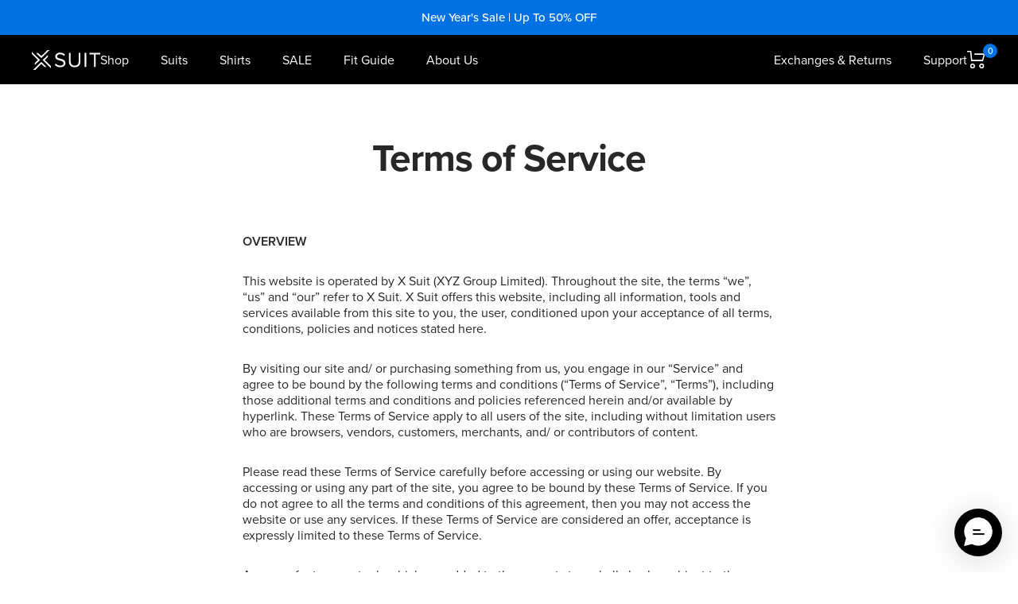

--- FILE ---
content_type: text/css
request_url: https://xsuit.com/cdn/shop/t/310/assets/theme.css?v=177383730315014988941765342425
body_size: 59452
content:
@media screen and (max-width: 740px){.hidden-phone{display:none!important}}@media screen and (min-width: 741px) and (max-width: 999px){.hidden-tablet{display:none!important}}@media screen and (min-width: 741px){.hidden-tablet-and-up{display:none!important}}@media screen and (max-width: 999px){.hidden-pocket{display:none!important}}@media screen and (min-width: 1000px) and (max-width: 1199px){.hidden-lap{display:none!important}}@media screen and (min-width: 1000px){.hidden-lap-and-up{display:none!important}}@media screen and (min-width: 1024px){.hidden-desk{display:none!important}}@media screen and (min-width: 1400px){.hidden-wide{display:none!important}}@media screen and (pointer: fine){.hidden-no-touch{display:none!important}}@media not screen and (pointer: fine){.hidden-touch{display:none!important}}@media print{.hidden-print{display:none!important}}@keyframes inventory-pulse{0%{opacity:.5}to{transform:scale(2.5);opacity:0}}/*! minireset.css v0.0.6 | MIT License | github.com/jgthms/minireset.css */*,*:before,*:after{box-sizing:border-box;-webkit-font-smoothing:antialiased;-moz-osx-font-smoothing:grayscale}html{font-family:proxima-nova,sans-serif;-ms-overflow-style:-ms-autohiding-scrollbar;-webkit-text-size-adjust:100%;text-size-adjust:100%}body,p{margin:0}[hidden]{display:none!important}a{color:inherit;text-decoration:none}button,input,select,textarea{color:inherit;font:inherit;margin:0;text-align:inherit}button,[type=submit]{padding:0;overflow:visible;background:none;border:none;border-radius:0;cursor:pointer;-webkit-appearance:none;appearance:none;touch-action:manipulation}button[disabled],html input[disabled]{cursor:default}img,video{height:auto;max-width:100%;border-style:none;vertical-align:top}img:-moz-loading{visibility:hidden}iframe{border:0}table{border-collapse:collapse;border-spacing:0}td,th{padding:0}/*! PhotoSwipe main CSS by Dmitry Semenov | photoswipe.com | MIT license */.pswp{display:none;position:absolute;width:100%;height:100%;left:0;top:0;overflow:hidden;touch-action:none;z-index:1500;-webkit-backface-visibility:hidden;outline:none}.pswp img{max-width:none}.pswp--animate_opacity{opacity:.001;will-change:opacity;transition:opacity 333ms cubic-bezier(.4,0,.22,1)}.pswp--open{display:block}.pswp--zoom-allowed .pswp__img{cursor:var(--zoom-cursor-svg-url) 26 26,zoom-in}.pswp--zoomed-in .pswp__img{cursor:grab}.pswp--dragging .pswp__img{cursor:grabbing}.pswp__bg{position:absolute;left:0;top:0;width:100%;height:100%;background:rgb(var(--background));opacity:0;transform:translateZ(0);-webkit-backface-visibility:hidden;will-change:opacity}.pswp__scroll-wrap{position:absolute;left:0;top:0;width:100%;height:100%;overflow:hidden}.pswp__container,.pswp__zoom-wrap{touch-action:none;position:absolute;left:0;right:0;top:0;bottom:0}.pswp__container,.pswp__img{-webkit-user-select:none;user-select:none;-webkit-tap-highlight-color:transparent;-webkit-touch-callout:none}.pswp__zoom-wrap{position:absolute;width:100%;transform-origin:left top;transition:transform 333ms cubic-bezier(.4,0,.22,1)}.pswp__bg{will-change:opacity;transition:opacity 333ms cubic-bezier(.4,0,.22,1)}.pswp--animated-in .pswp__bg,.pswp--animated-in .pswp__zoom-wrap{transition:none}.pswp__container,.pswp__zoom-wrap{-webkit-backface-visibility:hidden}.pswp__item{position:absolute;left:0;right:0;top:0;bottom:0;overflow:hidden}.pswp__img{position:absolute;width:auto;height:auto;top:0;left:0}[dir=ltr] .pswp__top-bar{right:var(--container-gutter)}[dir=rtl] .pswp__top-bar{left:var(--container-gutter)}.pswp__top-bar{position:absolute;top:var(--container-gutter)}.pswp__prev-next-buttons{position:absolute;display:flex;justify-content:space-between;left:0;right:0;top:calc(50% - 28px);margin-left:var(--container-gutter);margin-right:var(--container-gutter);pointer-events:none}.pswp__dots-nav-wrapper{display:flex;position:absolute;bottom:0;padding-left:var(--container-gutter);padding-right:var(--container-gutter);padding-top:20px;padding-bottom:20px;align-items:center;justify-content:space-between;width:100%;background:rgb(var(--background));transition:opacity .25s ease-in-out,transform .25s ease-in-out;transition-delay:.2s}.pswp__dots-nav-wrapper .dots-nav{padding-left:20px;padding-right:20px}.pswp__ui--hidden .pswp__dots-nav-wrapper{opacity:0;transform:translateY(10px)}.pswp__button svg{transition:transform .25s ease-in-out}@supports (padding: max(0px)){.pswp__dots-nav-wrapper{padding-bottom:max(20px,env(safe-area-inset-bottom,0px) + 20px)}}@media screen and (pointer: fine){.pswp__button:hover svg{transform:rotate(90deg)}}.flickity-enabled{position:relative;overflow:visible!important}.flickity-enabled:focus{outline-offset:2px}.flickity-viewport{overflow:hidden;position:relative;height:100%;width:100%}.flickity-slider{position:absolute;width:100%;height:100%}.flickity-enabled.is-draggable{-webkit-tap-highlight-color:transparent;-webkit-user-select:none;user-select:none}.flickity-enabled.is-draggable:not(.is-hovering-right):not(.is-hovering-left) .flickity-viewport{cursor:grab}.flickity-enabled.is-draggable:not(.is-hovering-right):not(.is-hovering-left) .flickity-viewport.is-pointer-down{cursor:grabbing}.flickity-enabled.is-hovering-right .flickity-viewport{cursor:var(--arrow-right-svg-url) 17 14,e-resize}.flickity-enabled.is-hovering-left .flickity-viewport{cursor:var(--arrow-left-svg-url) 17 14,w-resize}.flickity-rtl .flickity-page-dots{direction:rtl}.flickity-enabled.is-fade .flickity-slider>*{pointer-events:none;z-index:0;transition:visibility .2s linear}.flickity-enabled.is-fade .flickity-slider>.is-selected{pointer-events:auto;z-index:1}.flickity-enabled.is-fade .flickity-slider>:not(.is-selected){visibility:hidden}html{font-family:proxima-nova,sans-serif;color:rgb(var(--text-color));background:rgb(var(--background))}:lang(ar) *{letter-spacing:normal!important}p strong,p b{font-weight:var(--text-font-bold-weight)}.text--small{font-size:calc(var(--base-font-size) - 2px)}.text--xsmall{font-size:calc(var(--base-font-size) - 3px);line-height:1.5}.text--xxsmall{font-size:calc(var(--base-font-size) - 5px);line-height:1.5}.text--large{font-size:calc(var(--base-font-size) + 1px)}.text--subdued{color:rgba(var(--text-color),.7)}[dir=ltr] .text--left{text-align:left}[dir=rtl] .text--left{text-align:right}.text--center{text-align:center}[dir=ltr] .text--right{text-align:right}[dir=rtl] .text--right{text-align:left}.text--strong{font-weight:var(--text-font-bold-weight)}.text--underlined{text-decoration:underline;text-underline-offset:3px;-webkit-text-decoration-color:currentColor;text-decoration-color:currentColor}p a:not(.button),.rte a:not(.button),.link{text-decoration:underline;text-underline-offset:2px;-webkit-text-decoration-color:rgba(var(--text-color),.35);text-decoration-color:rgba(var(--text-color),.35);transition:color .2s ease-in-out,-webkit-text-decoration-color .2s ease-in-out;transition:text-decoration-color .2s ease-in-out,color .2s ease-in-out;transition:text-decoration-color .2s ease-in-out,color .2s ease-in-out,-webkit-text-decoration-color .2s ease-in-out}.heading--small.link{line-height:1.8}@media screen and (pointer: fine){p a:not(.button):hover,.rte a:not(.button):hover,.link:hover{color:rgb(var(--text-color));-webkit-text-decoration-color:rgb(var(--text-color));text-decoration-color:rgb(var(--text-color))}}.link--animated{display:block;position:relative;width:max-content}.link--animated:after{content:"";position:absolute;bottom:2px;left:0;width:100%;height:1px;background:currentColor;transform:scaleX(0);transform-origin:var(--transform-origin-end);transition:transform .3s}.text--underlined.link--animated{text-decoration:none}.text--underlined.link--animated:after{transform:scaleX(1)}@media screen and (pointer: fine){.link--animated[aria-expanded=true]:after,.link--animated:hover:after{transform:scaleX(1);transform-origin:var(--transform-origin-start)}@keyframes textUnderlinedAnimatedKeyframes{0%{transform:scaleX(1);transform-origin:var(--transform-origin-end)}50%{transform:scaleX(0);transform-origin:var(--transform-origin-end)}51%{transform-origin:var(--transform-origin-start)}to{transform:scaleX(1)}}.text--underlined.link--animated:hover:after{animation:textUnderlinedAnimatedKeyframes .6s}}.link--faded{transition:opacity .25s ease-in-out}.link--faded:hover{opacity:.7}.visually-hidden{position:absolute!important;overflow:hidden;clip:rect(0 0 0 0);height:1px;width:1px;margin:-1px;padding:0;border:0}@media screen and (min-width: 741px){.text--small{font-size:calc(var(--base-font-size) - 1px)}.text--xsmall{font-size:calc(var(--base-font-size) - 2px);line-height:1.5384615385}.text--xxsmall{font-size:calc(var(--base-font-size) - 4px);line-height:1.5384615385}.text--large{font-size:calc(var(--base-font-size) + 5px)}}.heading:first-child{margin-top:0}.heading:last-child{margin-bottom:0}.heading--small,.heading--xsmall,.heading--xxsmall{font-family:var(--text-font-family);font-style:var(--text-font-style);text-transform:uppercase;font-weight:var(--text-font-bold-weight);line-height:1.4663636;letter-spacing:1px}.heading--xxsmall{font-size:var(--heading-xxsmall-font-size)}.heading--xsmall{font-size:var(--heading-xsmall-font-size)}.heading--small{font-size:var(--heading-small-font-size)}.heading--large,.rte .heading--large{font-size:var(--heading-large-font-size);line-height:1.11111111;letter-spacing:-.9px}.h1,.rte h1{font-size:var(--heading-h1-font-size);line-height:1.11111111;letter-spacing:-.9px}.h2,.rte h2{font-size:var(--heading-h2-font-size);line-height:1.13333333;letter-spacing:-.6px}.h3,.rte h3{font-size:var(--heading-h3-font-size);line-height:1.1538461538;letter-spacing:-.4px}.h4,.rte h4{font-size:var(--heading-h4-font-size);line-height:1.1666666667;letter-spacing:-.3px}.h5,.rte h5{font-size:var(--heading-h5-font-size);line-height:1.2;letter-spacing:-.3px}.h6,.rte h6{font-size:var(--heading-h6-font-size);line-height:1.25}.blockquote,.rte blockquote{position:relative;padding:24px 24px 0;font-size:var(--heading-h4-font-size);line-height:1.1666666667;letter-spacing:-.3px}[dir=ltr] .blockquote:before,[dir=ltr] .rte blockquote:before{left:calc(50% - 35.5px)}[dir=rtl] .blockquote:before,[dir=rtl] .rte blockquote:before{right:calc(50% - 35.5px)}.blockquote:before,.rte blockquote:before{content:"";position:absolute;width:71px;height:56px;top:-10px;background:rgb(var(--text-color));opacity:.15;-webkit-mask-image:url([data-uri]);mask-image:url([data-uri]);-webkit-mask-size:71px 56px;mask-size:71px 56px;-webkit-mask-repeat:no-repeat;mask-repeat:no-repeat}[dir=ltr] .unordered-list,[dir=ltr] .text-container ul,[dir=ltr] .rte ul{margin-left:1.25em;margin-right:0}[dir=rtl] .unordered-list,[dir=rtl] .text-container ul,[dir=rtl] .rte ul{margin-right:1.25em;margin-left:0}.unordered-list,.text-container ul,.rte ul{padding:0}[dir=ltr] .ordered-list,[dir=ltr] .text-container ol,[dir=ltr] .rte ol{margin-left:1em;margin-right:0}[dir=rtl] .ordered-list,[dir=rtl] .text-container ol,[dir=rtl] .rte ol{margin-right:1em;margin-left:0}.ordered-list,.text-container ol,.rte ol{padding:0}[dir=ltr] .unordered-list li,[dir=ltr] .text-container ul li,[dir=ltr] .rte ul li{padding:2px 0 2px 5px}[dir=rtl] .unordered-list li,[dir=rtl] .text-container ul li,[dir=rtl] .rte ul li{padding:2px 5px 2px 0}[dir=ltr] .ordered-list li,[dir=ltr] .text-container ol li,[dir=ltr] .rte ol li{padding:3px 0 3px 9px}[dir=rtl] .ordered-list li,[dir=rtl] .text-container ol li,[dir=rtl] .rte ol li{padding:3px 9px 3px 0}.unordered-list li::marker,.text-container ul li::marker,.rte ul li::marker{color:inherit;font-size:16px}.ordered-list li::marker,.text-container ol li::marker,.rte ol li::marker{color:inherit;font-size:11px}.table-wrapper{overflow-x:auto}.table,.rte table{--table-spacing: 16px;width:100%}.table--loose{--table-spacing: 24px}[dir=ltr] .table th:not([class*=text--]),[dir=ltr] .rte table th:not([class*=text--]){text-align:left}[dir=rtl] .table th:not([class*=text--]),[dir=rtl] .rte table th:not([class*=text--]){text-align:right}.table th,.rte table th{padding-bottom:15px;border-bottom:1px solid rgb(var(--border-color))}.table th,.rte table th{padding-left:var(--table-spacing);padding-right:var(--table-spacing)}.table td.half-spaced,.rte table td.half-spaced{padding:calc(var(--table-spacing) / 2)}.table td,.rte table td{padding:var(--table-spacing);padding-bottom:0}.table tr[onclick]{cursor:pointer}[dir=ltr] .table th:first-child,[dir=ltr] .rte table th:first-child,[dir=ltr] .table td:first-child,[dir=ltr] .rte table td:first-child{padding-left:0}[dir=rtl] .table th:first-child,[dir=rtl] .rte table th:first-child,[dir=rtl] .table td:first-child,[dir=rtl] .rte table td:first-child{padding-right:0}[dir=ltr] .table th:last-child,[dir=ltr] .rte table th:last-child,[dir=ltr] .table td:last-child,[dir=ltr] .rte table td:last-child{padding-right:0}[dir=rtl] .table th:last-child,[dir=rtl] .rte table th:last-child,[dir=rtl] .table td:last-child,[dir=rtl] .rte table td:last-child{padding-left:0}.table tfoot tr:first-child td,.rte table tfoot tr:first-child td{border-top:1px solid rgb(var(--border-color))}.table tfoot tr:not(:first-child) td,.rte table tfoot tr:not(:first-child) td{padding-top:8px}.table--bordered td{border-top:1px solid rgb(var(--border-color));padding-bottom:var(--table-spacing)}.table--footered tbody tr:last-child td{padding-bottom:var(--table-spacing)}@media screen and (max-width: 740px){.table tfoot td,.rte table tfoot td{padding-top:16px}}@media screen and (min-width: 741px){.ordered-list li::marker,.text-container ol li::marker,.rte ol li::marker{font-size:12px}.heading--xsmall{line-height:1.466666666}.heading--large{line-height:1}.h1,.rte h1{line-height:1.0416666667;letter-spacing:-1px}.h2,.rte h2{line-height:1.1052631579;letter-spacing:-1px}.h3,.rte h3{line-height:1.0625;letter-spacing:-.8px}.h4,.rte h4{line-height:1.1666666667;letter-spacing:-.6px}.h5,.rte h5{line-height:1.2;letter-spacing:-.3px}.h6,.rte h6{line-height:1.2222222222}[dir=ltr] .blockquote,[dir=ltr] .rte blockquote{padding-left:49px;padding-right:0}[dir=rtl] .blockquote,[dir=rtl] .rte blockquote{padding-right:49px;padding-left:0}.blockquote,.rte blockquote{line-height:1.1666666667;letter-spacing:-.6px;min-height:63px}[dir=ltr] .blockquote--center{padding-left:0}[dir=rtl] .blockquote--center{padding-right:0}[dir=ltr] .blockquote:not(.blockquote--center):before,[dir=ltr] .rte blockquote:not(.blockquote--center):before{left:0}[dir=rtl] .blockquote:not(.blockquote--center):before,[dir=rtl] .rte blockquote:not(.blockquote--center):before{right:0}.blockquote:not(.blockquote--center):before,.rte blockquote:not(.blockquote--center):before{width:80px;height:63px;top:0;-webkit-mask-size:80px 63px;mask-size:80px 63px}[dir=ltr] .unordered-list li,[dir=ltr] .text-container ul li,[dir=ltr] .rte ul li{padding:4px 0 4px 5px}[dir=rtl] .unordered-list li,[dir=rtl] .text-container ul li,[dir=rtl] .rte ul li{padding:4px 5px 4px 0}[dir=ltr] .ordered-list li,[dir=ltr] .text-container ol li,[dir=ltr] .rte ol li{padding:4px 0 4px 9px}[dir=rtl] .ordered-list li,[dir=rtl] .text-container ol li,[dir=rtl] .rte ol li{padding:4px 9px 4px 0}}@media screen and (min-width: 1000px){.table{--table-spacing: 24px}.table--loose{--table-spacing: 32px}}@media screen and (min-width: 1200px){.heading--large,.rte .heading--large{line-height:1}.h1,.rte h1{line-height:1.0714285714;letter-spacing:-1px}.h2,.rte h2{line-height:1.0833333333;letter-spacing:-1px}.h3,.rte h3{line-height:1.1111111111;letter-spacing:-.8px}.h4,.rte h4{line-height:1.1333333333;letter-spacing:-.7px}.h5,.rte h5{line-height:1.1666666667;letter-spacing:-.4px}.h6,.rte h6{line-height:1.2222222222}[dir=ltr] .blockquote,[dir=ltr] .rte blockquote{padding-left:69px}[dir=rtl] .blockquote,[dir=rtl] .rte blockquote{padding-right:69px}.blockquote,.rte blockquote{line-height:1.1333333333;letter-spacing:-.7px;min-height:80px}[dir=ltr] .blockquote--center,[dir=ltr] .rte .blockquote--center{padding-left:0}[dir=rtl] .blockquote--center,[dir=rtl] .rte .blockquote--center{padding-right:0}.blockquote:not(.blockquote--center):before,.rte blockquote:not(.blockquote--center):before{width:101px;height:81px;-webkit-mask-size:101px 81px;mask-size:101px 81px}}.text-container p:not(.heading)+p,.rte p:not(.heading)+p,.text-container p+form,.rte p+form{margin-top:30px}.text-container .heading--large,.rte .heading--large{margin:48px 0 40px}.text-container .h1,.rte h1{margin:48px 0 24px}.text-container .h2,.rte h2,.text-container .h3,.rte h3,.text-container .h4,.rte h4,.text-container .h5,.rte h5,.text-container .h6,.rte h6{margin:40px 0 16px}.text-container .heading--small,.rte .heading--small{margin:16px 0}.text-container .heading--xsmall,.rte .heading--xsmall{margin:12px 0}.blockquote,.rte blockquote{margin:48px 0 64px}.text-container img:not([style*=float]),.rte img:not([style*=float]){display:block;margin:34px 0}.text-container ul,.rte ul,.text-container ol,.rte ol{margin-top:1em;margin-bottom:1em}@media screen and (min-width: 1000px){.text-container p+form,.rte p+form{margin-top:32px}.text-container .h1,.rte h1{margin:48px 0 32px}.text-container .h2,.rte h2,.text-container .h3,.rte h3,.text-container .h4,.rte h4{margin:48px 0 24px}.text-container .h5,.rte h5,.text-container .h6,.rte h6{margin:40px 0 16px}.blockquote,.rte blockquote{margin:80px 0 96px}}.rte>:first-child,.text-container>:first-child{margin-top:0}.rte>:last-child,.text-container>:last-child{margin-bottom:0}.heading--small+.heading--large{margin-top:32px}.heading--small+p,.heading--xsmall+p{margin-top:16px}.heading--small+p,.heading--small+.h1,.heading--small+h1,.heading--small+.h2,.heading--small+h2,.heading--small+.h3,.heading--small+h3,.heading--small+.h4,.heading--small+h4,.heading--small+.h5,.heading--small+h5,.heading--small+.h6,.heading--small+h6{margin-top:16px}.heading--xsmall+p,.heading--xsmall+.h1,.heading--xsmall+h1,.heading--xsmall+.h2,.heading--xsmall+h2,.heading--xsmall+.h3,.heading--xsmall+h3{margin-top:16px}.heading--xsmall+.h4,.heading--xsmall+h4,.heading--xsmall+.h5,.heading--xsmall+h5,.heading--xsmall+.h6,.heading--xsmall+h6{margin-top:12px}.heading+.button-wrapper,.heading+.button-group,p+.button-wrapper,p+.button-group,.button-wrapper+p,.button-group+p{margin-top:32px}@media screen and (min-width: 741px){.heading--small+p,.heading--small+.h1,.heading--small+h1,.heading--small+.h2,.heading--small+h2,.heading--small+.h3,.heading--small+h3,.heading--small+.h4,.heading--small+h4{margin-top:24px}.heading--small+.h5,.heading--small+h5,.heading--small+.h6,.heading--small+h6{margin-top:16px}.heading--xsmall+.h1,.heading--xsmall+h1,.heading--xsmall+.h2,.heading--xsmall+h2{margin-top:24px}}.shopify-section{color:rgb(var(--text-color));scroll-margin-top:calc(var(--header-height, 0px) * var(--enable-sticky-header) + var(--announcement-bar-height, 0px) * var(--enable-sticky-announcement-bar))}.js .no-focus-outline *:focus{outline:none}.lock-all{overflow:hidden;touch-action:none}@media screen and (max-width: 740px){.lock-mobile{overflow:hidden;touch-action:none}}.container,.shopify-policy__container.shopify-policy__container{width:100%;max-width:var(--container-max-width);margin-left:auto;margin-right:auto;padding-left:var(--container-gutter);padding-right:var(--container-gutter);--container-outer-margin: 0px}.container--small{max-width:930px}@media screen and (max-width: 999px){.container--flush{padding-left:0;padding-right:0}}@media screen and (min-width: 1400px){.container--medium{padding-left:calc(var(--container-gutter) + var(--grid-column-width) + var(--grid-gap));padding-right:calc(var(--container-gutter) + var(--grid-column-width) + var(--grid-gap))}}.js .no-js{display:none!important}[reveal]{opacity:0}[reveal-visibility]{visibility:hidden}.no-js [reveal]{opacity:1}.no-js [reveal-visibility]{visibility:visible}.skip-to-content:focus{clip:auto;width:auto;height:auto;margin:0;color:rgb(var(--text-color));background-color:rgb(var(--background));padding:10px;opacity:1;z-index:10000;transition:none}.vertical-breather{padding-top:var(--vertical-breather);padding-bottom:var(--vertical-breather)}.vertical-breather--tight{padding-top:var(--vertical-breather-tight);padding-bottom:var(--vertical-breather-tight)}.vertical-breather--margin{padding-top:0!important;padding-bottom:0!important;margin-top:var(--vertical-breather);margin-bottom:var(--vertical-breather)}.vertical-breather--margin.vertical-breather--tight{margin-top:var(--vertical-breather-tight);margin-bottom:var(--vertical-breather-tight)}@media screen and (min-width: 741px){.vertical-breather--extra-tight{padding-top:48px;padding-bottom:48px}.vertical-breather--margin.vertical-breather--extra-tight{margin-top:48px;margin-bottom:48px}}.anchor{scroll-margin-top:calc(var(--header-height, 0px) * var(--enable-sticky-header) + var(--announcement-bar-height, 0px) * var(--enable-sticky-announcement-bar) + var(--anchor-offset, 20px))}.anchor.vertical-breather:not(.vertical-breather--margin){--anchor-offset: 0px}.anchor.vertical-breather--margin{--anchor-offset: var(--vertical-breather)}.anchor.vertical-breather--tight.vertical-breather--margin{--anchor-offset: var(--vertical-breather-tight)}.icon{display:block;vertical-align:middle;background:none;pointer-events:none;overflow:visible}.icon--header-shopping-cart{width:24px;height:24px}.icon--inline{display:inline-block}.icon--rotated{transform:rotate(180deg)}.icon-text{display:flex;align-items:center}.icon-text svg,.icon-text img{max-width:35px;height:25px}[dir=ltr] .icon-text svg,[dir=ltr] .icon-text img{margin-right:10px}[dir=rtl] .icon-text svg,[dir=rtl] .icon-text img{margin-left:10px}@supports (scale: 1){[dir=rtl] .icon--direction-aware{scale:-1 1}}@supports not (scale: 1){[dir=rtl] .icon--direction-aware{transform:scaleX(-1)}}.list--unstyled{list-style:none;padding:0;margin:0}.loading-bar{position:fixed;top:0;left:0;height:3px;width:100%;opacity:0;background:rgb(var(--loading-bar-background));transform:scaleX(0);transform-origin:left;transition:transform .25s ease-in-out;z-index:50;pointer-events:none}.loading-bar.is-visible{opacity:1}.section{display:block;margin:var(--vertical-breather) 0}.section--tight{margin-top:var(--vertical-breather-tight);margin-bottom:var(--vertical-breather-tight)}.section:empty{display:none}.section--flush{margin-top:0;margin-bottom:0}.section__color-wrapper{display:flow-root;background:rgb(var(--section-background, var(--background)))}.section__color-wrapper--boxed{border-radius:var(--block-border-radius)}.section__header{max-width:1000px;margin-bottom:min(32px,var(--vertical-breather));margin-left:auto;margin-right:auto;text-align:center}.section__header:only-child{margin-bottom:0}.section__header--tight{max-width:800px}[dir=ltr] .section__header--left{text-align:left}[dir=rtl] .section__header--left{text-align:right}.section__header--left{margin-left:0}[dir=ltr] .section__header--right{text-align:right}[dir=rtl] .section__header--right{text-align:left}.section__header--right{margin-right:0}.section__footer{margin-top:32px;text-align:center}@media screen and (min-width: 741px){.section__header{margin-bottom:min(40px,var(--vertical-breather))}.section__footer{margin-top:min(40px,var(--vertical-breather))}}@media screen and (min-width: 1000px){.section__header{margin-bottom:min(48px,var(--vertical-breather))}.section__footer{margin-top:min(48px,var(--vertical-breather))}}.page-header{position:relative;text-align:center}.page-header--secondary{background:rgb(var(--secondary-background))}.page-header--clear:after,.page-header:before{content:"";display:table;clear:left}.page-header__text-wrapper{max-width:850px;margin:38px auto}.page-header--small .page-header__text-wrapper{margin-top:24px;margin-bottom:24px}.page-header--alone .page-header__text-wrapper{margin-bottom:72px}.page-content,.shopify-policy__body{max-width:1200px;margin-left:auto;margin-right:auto;margin-bottom:min(var(--vertical-breather),80px)}.page-content--medium,.shopify-policy__body{max-width:670px}.page-content--small{max-width:460px}.page-content--fluid{max-width:none}@media screen and (min-width: 741px){.page-header__text-wrapper{margin-top:68px;margin-bottom:68px}.page-header--small .page-header__text-wrapper{margin-top:48px;margin-bottom:40px}.page-header--alone .page-header__text-wrapper{margin-bottom:120px}.breadcrumb--floating+.page-header__text-wrapper{margin-top:80px}}.breadcrumb{z-index:1}[dir=ltr] .breadcrumb--floating{left:0}[dir=rtl] .breadcrumb--floating{right:0}.breadcrumb--floating{position:absolute;top:0}.breadcrumb__list{display:inline-flex;list-style:none;padding:26px 0;margin:0}.breadcrumb__item+.breadcrumb__item:before{content:"/";margin:0 4px;opacity:.7;float:left}.breadcrumb__link{transition:opacity .2s ease-in-out}.breadcrumb__link:not([aria-current=page]):not(:hover){opacity:.7}[dir=rtl] .breadcrumb__item+.breadcrumb__item:before{float:right}.pagination{display:flex;justify-content:center;margin-top:40px}.pagination__nav{display:table;border-collapse:separate;table-layout:fixed}.pagination__nav-item{position:relative;display:table-cell;box-shadow:1px 0 rgb(var(--border-color)),0 1px rgb(var(--border-color)),1px 1px rgb(var(--border-color)),1px 0 rgb(var(--border-color)) inset,0 1px rgb(var(--border-color)) inset;vertical-align:middle;height:47px;width:47px;text-align:center}[dir=ltr] .pagination__nav-item:first-child,[dir=ltr] .pagination__nav-item:first-child:before{border-top-left-radius:var(--button-border-radius)}[dir=rtl] .pagination__nav-item:first-child,[dir=rtl] .pagination__nav-item:first-child:before{border-top-right-radius:var(--button-border-radius)}[dir=ltr] .pagination__nav-item:first-child,[dir=ltr] .pagination__nav-item:first-child:before{border-bottom-left-radius:var(--button-border-radius)}[dir=rtl] .pagination__nav-item:first-child,[dir=rtl] .pagination__nav-item:first-child:before{border-bottom-right-radius:var(--button-border-radius)}[dir=ltr] .pagination__nav-item:last-child,[dir=ltr] .pagination__nav-item:last-child:before{border-top-right-radius:var(--button-border-radius)}[dir=rtl] .pagination__nav-item:last-child,[dir=rtl] .pagination__nav-item:last-child:before{border-top-left-radius:var(--button-border-radius)}[dir=ltr] .pagination__nav-item:last-child,[dir=ltr] .pagination__nav-item:last-child:before{border-bottom-right-radius:var(--button-border-radius)}[dir=rtl] .pagination__nav-item:last-child,[dir=rtl] .pagination__nav-item:last-child:before{border-bottom-left-radius:var(--button-border-radius)}.pagination__nav-item svg{margin:0 auto}.pagination__nav-item[aria-current]:before{content:"";position:absolute;max-width:calc(100% - 3px);max-height:calc(100% - 3px);top:2px;left:2px;right:0;bottom:0;pointer-events:none;z-index:1;box-shadow:0 0 0 2px currentColor}@media screen and (min-width: 741px){.pagination{margin-top:48px}.pagination__nav-item{height:56px;width:56px}}.footer__item-content .linklist__item{font-size:16px;font-weight:300;margin-top:15px}.linklist__item a{display:inline-block;word-break:break-word}.animated-plus{position:relative;width:10px;height:10px}.animated-plus:before,.animated-plus:after{position:absolute;content:"";top:50%;left:50%;transform:translate(-50%,-50%) rotate(-90deg);background-color:currentColor;transition:transform .4s ease-in-out,opacity .4s ease-in-out}.animated-plus:before{width:10px;height:2px;opacity:1}.animated-plus:after{width:2px;height:10px}[aria-expanded=true]>.animated-plus:before{opacity:0}[aria-expanded=true]>.animated-plus:before,[aria-expanded=true]>.animated-plus:after{transform:translate(-50%,-50%) rotate(90deg)}.aspect-ratio{position:relative;display:block;margin-left:auto;margin-right:auto}.aspect-ratio img,.aspect-ratio video,.aspect-ratio svg{position:absolute;height:100%;width:100%;max-width:100%;max-height:100%;top:0;left:0;object-fit:cover;object-position:center}.aspect-ratio--square img,.aspect-ratio--short img,.aspect-ratio--tall img{position:absolute;width:100%;height:100%;object-fit:contain;top:50%;left:50%;transform:translate(-50%,-50%)!important}.aspect-ratio--square{padding-bottom:100%!important}.aspect-ratio--short{padding-bottom:75%!important}.aspect-ratio--tall{padding-bottom:150%!important}@supports (aspect-ratio: 1 / 1){.aspect-ratio{padding-bottom:0!important;aspect-ratio:var(--aspect-ratio)}.aspect-ratio--natural img,.aspect-ratio--natural video,.aspect-ratio--natural svg{position:relative;width:auto}.aspect-ratio--square{aspect-ratio:1}.aspect-ratio--short{aspect-ratio:4 / 3}.aspect-ratio--tall{aspect-ratio:2 / 3}}.placeholder-image{position:relative;padding-bottom:75%;background-color:rgb(var(--secondary-background))}.placeholder-background{background-color:rgb(var(--secondary-background))}[dir=ltr] .placeholder-image svg{left:0}[dir=rtl] .placeholder-image svg{right:0}.placeholder-image svg{position:absolute;top:0;width:100%;height:100%}@media screen and (min-width: 1000px){.placeholder-image{padding-bottom:45%}}.progress-bar{display:block;position:relative;height:2px;background:rgba(var(--text-color),.15)}[dir=ltr] .progress-bar:before{left:0}[dir=rtl] .progress-bar:before{right:0}.progress-bar:before{content:"";position:absolute;top:0;width:calc(100% / var(--divider));height:100%;transform:translate(calc(var(--transform-logical-flip) * var(--transform, 0%) * (var(--divider) - 1)));transform-origin:var(--transform-origin-start);background:rgb(var(--text-color))}[draggable].is-scrollable{cursor:none}.custom-drag-cursor{position:absolute;display:block;top:0;left:0;width:60px;height:60px;pointer-events:none;visibility:visible;transition:visibility .15s linear}.custom-drag-cursor svg{transform:scale(1);opacity:1;transition:transform .15s ease-in-out,opacity .15s ease-in-out}.custom-drag-cursor[hidden] svg{transform:scale(.5);opacity:0}@media screen and (max-width: 999px),not screen and (pointer: fine){.custom-drag-cursor{display:none}}.tap-area{position:relative}[dir=ltr] .tap-area:before{right:-6px}[dir=rtl] .tap-area:before{left:-6px}[dir=ltr] .tap-area:before{left:-6px}[dir=rtl] .tap-area:before{right:-6px}.tap-area:before{content:"";position:absolute;top:-6px;bottom:-6px}[dir=ltr] .tap-area--large:before{right:-10px}[dir=rtl] .tap-area--large:before{left:-10px}[dir=ltr] .tap-area--large:before{left:-10px}[dir=rtl] .tap-area--large:before{right:-10px}.tap-area--large:before{top:-10px;bottom:-10px}@media screen and (max-width: 999px){.scroller{overflow-x:auto;overflow-y:hidden;scroll-snap-type:x mandatory;margin-left:calc(-1 * var(--container-gutter));margin-right:calc(-1 * var(--container-gutter));scrollbar-width:none}.scroller::-webkit-scrollbar{display:none}.scroller__inner{min-width:min-content;padding-left:var(--container-gutter);padding-right:var(--container-gutter);margin-left:auto;margin-right:auto}}.hide-scrollbar{scrollbar-width:none;overflow-x:auto;overflow-y:hidden}.hide-scrollbar::-webkit-scrollbar{display:none}.js .animated-element{visibility:hidden}.square-separator{position:relative;display:inline-block;height:4px;width:4px;margin:0 8px;flex-shrink:0;background:currentColor;vertical-align:middle}.square-separator--block{top:1px;margin-left:12px;margin-right:12px}.square-separator--subdued{opacity:.5}@keyframes prevNextButtonKeyframe{0%{transform:translate(0)}50%{transform:translate(calc(50% + 10px))}51%{transform:translate(calc(-50% - 10px))}to{transform:translate(0)}}.prev-next-buttons{display:inline-grid;pointer-events:none}.prev-next-buttons--row{grid-auto-flow:column}.prev-next-button{display:flex;height:40px;width:40px;justify-content:center;align-items:center;background:rgb(var(--prev-next-button-background, var(--root-background)));color:rgb(var(--prev-next-button-color, var(--root-text-color)));border:1px solid rgba(var(--prev-next-button-color, var(--root-text-color)),.15);border-radius:var(--button-border-radius);transition:color .2s ease-in-out;pointer-events:auto;overflow:hidden}.prev-next-button[disabled]{color:rgba(var(--prev-next-button-color),.3)}.prev-next-button svg{width:100%}[dir=ltr] .prev-next-buttons:not(.prev-next-buttons--row) .prev-next-button:first-child{border-bottom-right-radius:0}[dir=rtl] .prev-next-buttons:not(.prev-next-buttons--row) .prev-next-button:first-child{border-bottom-left-radius:0}[dir=ltr] .prev-next-buttons:not(.prev-next-buttons--row) .prev-next-button:first-child{border-bottom-left-radius:0}[dir=rtl] .prev-next-buttons:not(.prev-next-buttons--row) .prev-next-button:first-child{border-bottom-right-radius:0}[dir=ltr] .prev-next-buttons:not(.prev-next-buttons--row) .prev-next-button:last-child{border-top-right-radius:0}[dir=rtl] .prev-next-buttons:not(.prev-next-buttons--row) .prev-next-button:last-child{border-top-left-radius:0}[dir=ltr] .prev-next-buttons:not(.prev-next-buttons--row) .prev-next-button:last-child{border-top-left-radius:0}[dir=rtl] .prev-next-buttons:not(.prev-next-buttons--row) .prev-next-button:last-child{border-top-right-radius:0}[dir=ltr] .prev-next-buttons--row .prev-next-button:first-child{border-bottom-right-radius:0}[dir=rtl] .prev-next-buttons--row .prev-next-button:first-child{border-bottom-left-radius:0}[dir=ltr] .prev-next-buttons--row .prev-next-button:first-child{border-top-right-radius:0}[dir=rtl] .prev-next-buttons--row .prev-next-button:first-child{border-top-left-radius:0}[dir=ltr] .prev-next-buttons--row .prev-next-button:last-child{border-bottom-left-radius:0}[dir=rtl] .prev-next-buttons--row .prev-next-button:last-child{border-bottom-right-radius:0}[dir=ltr] .prev-next-buttons--row .prev-next-button:last-child{border-top-left-radius:0}[dir=rtl] .prev-next-buttons--row .prev-next-button:last-child{border-top-right-radius:0}@media screen and (min-width: 741px){.prev-next-button:not(.prev-next-button--small){width:56px;height:56px}.prev-next-buttons:not(.prev-next-buttons--row) .prev-next-button:last-child{border-top:none}.prev-next-buttons--row .prev-next-button:last-child{border-left:none}}@media screen and (pointer: fine){.prev-next-button--prev:hover svg{animation:prevNextButtonKeyframe .3s ease-in-out reverse forwards}.prev-next-button--next:hover svg{animation:prevNextButtonKeyframe .3s ease-in-out forwards}}.dots-nav{display:flex;margin:-6px;justify-content:flex-start;flex-wrap:wrap}.dots-nav--centered{justify-content:center}.dots-nav__item{position:relative;width:8px;height:8px;margin:5px;background:rgb(var(--text-color));border-radius:min(var(--button-border-radius),6px);opacity:.3;transition:opacity .2s ease-in-out}.dots-nav__item[aria-current=true]{opacity:1}.product-item-meta__price-list-container{display:flex;align-items:center;flex-wrap:wrap;gap:7px}.price-list{display:inline-flex;flex-wrap:wrap;align-items:baseline;font-size:14px;line-height:18px;gap:5px;color:#222}.price-list--centered{justify-content:center;margin-top:3px}.price-list--stack{display:flex;flex-direction:row-reverse;height:100%;align-content:flex-end;grid-gap:7px;font-weight:500}.price-list--sale{flex-direction:row-reverse}.price-list--sale .price--highlight{color:#c85956}[dir=ltr] .price-list>.price--block{margin-left:0!important}[dir=rtl] .price-list>.price--block{margin-right:0!important}.price-list>.price--block{flex-basis:100%}[dir=ltr] .price-list+.link{margin-left:16px}[dir=rtl] .price-list+.link{margin-right:16px}.product-meta__price-list-container .price{font-size:20px;font-weight:500}.price--highlight{font-weight:500}.price--compare{color:#979797;text-decoration:line-through}.product-meta__price-list-container .price--compare{font-size:20px}.product-item-meta__property-list .price--compare{margin-left:0}.price--free{color:#9f0000}.price--save{color:#a10000;font-weight:500}.price--large{font-size:calc(var(--base-font-size) + 3px)}.unit-price-measurement{display:inline-flex}.price em{color:#971b1b;font-style:normal}@media screen and (max-width: 1024px){.product-item-meta__price-list-container{flex-direction:column;align-items:flex-start}.price-list{font-size:13px;line-height:17px}}@media screen and (min-width: 1000px){.price--large:not(.price--compare){font-size:calc(var(--base-font-size) + 7px)}}.label{display:inline-block;vertical-align:top;font-family:var(--text-font-family);font-style:var(--text-font-style);font-weight:500;font-size:16px;border-radius:min(var(--block-border-radius),2px)}.label--highlight{color:#fff;background:#171717;padding:3px 7px 2px;font-size:14px!important;font-weight:400}.label--promo{background:#0071e3;margin-top:12px}.label--subdued{background:rgb(var(--product-sold-out-accent));color:#fff}.label--custom{background:rgb(var(--product-custom-label-background));color:rgb(var(--product-custom-label-text-color))}.label--custom2{background:rgb(var(--product-custom-label-2-background));color:rgb(var(--product-custom-label-2-text-color))}.label-list{display:flex;align-items:flex-start;gap:10px;pointer-events:none}.label-list--horizontal{flex-direction:row}[dir=ltr] .label-list--horizontal .label:not(:last-child){margin-right:4px}[dir=rtl] .label-list--horizontal .label:not(:last-child){margin-left:4px}@media screen and (min-width: 741px){.label{font-size:17px}}.tag-list{display:flex;flex-wrap:wrap;align-items:center;margin:-6px}[dir=ltr] .tag{padding:7px 14px 8px 13px}[dir=rtl] .tag{padding:7px 13px 8px 14px}.tag{display:flex;align-items:center;margin:6px;background:rgba(var(--text-color),.05)}[dir=ltr] .tag__icon{margin:1px 9px 0 0}[dir=rtl] .tag__icon{margin:1px 0 0 9px}.tag__icon{position:relative;cursor:pointer}[dir=ltr] .tag-link{padding-left:6px}[dir=rtl] .tag-link{padding-right:6px}.social-media{display:flex;flex-wrap:wrap;margin-top:20px}.social-media__item{position:relative;transform:translateZ(0)}.no-focus-outline .social-media__item{overflow:hidden}.social-media__item:before{content:"";position:absolute;top:0;right:0;bottom:0;left:0;width:calc(100% + 1px);height:calc(100% + 1px);background:currentColor;-webkit-clip-path:polygon(0 25%,100% 0,100% 100%,0% 100%);clip-path:polygon(0 25%,100% 0,100% 100%,0% 100%);transform:scaleY(0);transform-origin:bottom;transition:transform .3s cubic-bezier(.215,.61,.355,1),-webkit-clip-path .3s cubic-bezier(.215,.61,.355,1);transition:transform .3s cubic-bezier(.215,.61,.355,1),clip-path .3s cubic-bezier(.215,.61,.355,1);transition:transform .3s cubic-bezier(.215,.61,.355,1),clip-path .3s cubic-bezier(.215,.61,.355,1),-webkit-clip-path .3s cubic-bezier(.215,.61,.355,1);pointer-events:none;z-index:1}[dir=ltr] .social-media:not(.social-media--no-radius) .social-media__item:first-child{border-top-left-radius:var(--button-border-radius)}[dir=rtl] .social-media:not(.social-media--no-radius) .social-media__item:first-child{border-top-right-radius:var(--button-border-radius)}[dir=ltr] .social-media:not(.social-media--no-radius) .social-media__item:first-child{border-bottom-left-radius:var(--button-border-radius)}[dir=rtl] .social-media:not(.social-media--no-radius) .social-media__item:first-child{border-bottom-right-radius:var(--button-border-radius)}[dir=ltr] .social-media:not(.social-media--no-radius) .social-media__item:last-child{border-top-right-radius:var(--button-border-radius)}[dir=rtl] .social-media:not(.social-media--no-radius) .social-media__item:last-child{border-top-left-radius:var(--button-border-radius)}[dir=ltr] .social-media:not(.social-media--no-radius) .social-media__item:last-child{border-bottom-right-radius:var(--button-border-radius)}[dir=rtl] .social-media:not(.social-media--no-radius) .social-media__item:last-child{border-bottom-left-radius:var(--button-border-radius)}.social-media__link{position:relative;display:flex;justify-content:center;align-items:center;height:45px;width:45px;color:currentColor;z-index:1;transition:color .3s cubic-bezier(.215,.61,.355,1)}.social-media__link .icon{width:20px;height:20px}@media screen and (min-width: 741px){.social-media__link{height:55px;width:55px}}[dir=ltr] .banner{text-align:left}[dir=rtl] .banner{text-align:right}.banner{display:flex;justify-content:flex-start;align-items:flex-start;padding:12px 16px}.banner--centered{justify-content:center}.banner--margin{margin-top:24px}[dir=ltr] .banner__ribbon{margin-right:10px}[dir=rtl] .banner__ribbon{margin-left:10px}.banner__content{margin:0}.banner--success{--text-color: rgb(var(--success-color));background:rgb(var(--success-background));color:rgb(var(--success-color))}.banner--error{--text-color: rgb(var(--error-color));background:rgb(var(--error-background));color:rgb(var(--error-color))}[dir=ltr] .banner__content ul{padding-left:10px}[dir=rtl] .banner__content ul{padding-right:10px}.banner__content ul{list-style-position:inside}@media screen and (min-width: 741px){.banner{padding:13px 18px}}.tabs-nav{position:relative;display:block;margin-bottom:32px}.tabs-nav:not(:first-child){margin-top:24px}.tabs-nav__scroller{display:block}.tabs-nav__scroller-inner{position:relative;line-height:1}.tabs-nav__item-list{display:inline-grid;grid-auto-flow:column;grid-auto-columns:max-content;justify-content:flex-start;gap:32px;vertical-align:top;box-shadow:0 -1px rgb(var(--border-color)) inset}.tabs-nav__item{padding-bottom:18px;opacity:.7;transition:opacity .25s ease-in-out}.tabs-nav__item[aria-expanded=true]{opacity:1}[dir=ltr] .tabs-nav__position{left:0}[dir=rtl] .tabs-nav__position{right:0}.tabs-nav__position{position:absolute;bottom:0;height:2px;width:100%;background:currentColor;transform:scaleX(var(--scale, 0)) translate(var(--translate, 0));transform-origin:left}.tabs-nav__position.is-initialized{transition:transform .4s ease-in-out}@supports (scale: 0){.tabs-nav__position{scale:var(--scale, 0) 1;translate:calc(var(--translate, 0) * var(--scale, 0));transform:none}.tabs-nav__position.is-initialized{transition:scale .2s ease-in-out,translate .4s ease-in-out}}.tabs-nav--center .tabs-nav__scroller-inner{max-width:max-content;margin-left:auto;margin-right:auto}[dir=ltr] .tabs-nav__arrows{right:0}[dir=rtl] .tabs-nav__arrows{left:0}.tabs-nav__arrows{display:none;position:absolute;top:-5px;z-index:1}.tabs-nav__scroller.is-scrollable+.tabs-nav__arrows{display:flex}.tabs-nav__arrow-item{display:flex;align-items:center;justify-content:center;width:24px;height:24px;background:rgb(var(--background));border:1px solid rgb(var(--border-color))}[dir=ltr] .tabs-nav__arrow-item+.tabs-nav__arrow-item{border-left:none}[dir=rtl] .tabs-nav__arrow-item+.tabs-nav__arrow-item{border-right:none}.tabs-nav[arrows] .tabs-nav__scroller{overflow:hidden}[dir=ltr] .tabs-nav[arrows] .tabs-nav__scroller.is-scrollable:before{right:48px}[dir=rtl] .tabs-nav[arrows] .tabs-nav__scroller.is-scrollable:before{left:48px}.tabs-nav[arrows] .tabs-nav__scroller.is-scrollable:before{content:"";position:absolute;width:48px;height:100%;top:-2px;z-index:1;pointer-events:none;background:linear-gradient(to var(--transform-origin-start),rgb(var(--section-background, var(--background))),rgba(var(--section-background, var(--background)),0))}[dir=ltr] .tabs-nav[arrows] .tabs-nav__item-list{margin-right:0}[dir=rtl] .tabs-nav[arrows] .tabs-nav__item-list{margin-left:0}.tabs-nav[arrows] .tabs-nav__item-list{width:100%;min-width:max-content}.tabs-nav[arrows] .tabs-nav__item-list:after{display:block;content:"";width:35px}.tabs-nav--no-border.tabs-nav--narrow{margin-bottom:24px}.tabs-nav--no-border .tabs-nav__item-list{box-shadow:none}.tabs-nav--no-border.tabs-nav--narrow .tabs-nav__item{padding-bottom:5px}@media screen and (max-width: 999px){.tabs-nav--edge2edge{margin-left:calc(-1 * var(--container-gutter));margin-right:calc(-1 * var(--container-gutter))}.tabs-nav--edge2edge .tabs-nav__scroller-inner{padding-left:var(--container-gutter);padding-right:var(--container-gutter);min-width:max-content}}@media screen and (min-width: 741px){.tabs-nav:not(:first-child){margin-top:32px}.tabs-nav--no-border.tabs-nav--narrow{margin-bottom:32px}.tabs-nav__item-list{gap:54px}.tabs-nav--loose .tabs-nav__item-list{gap:72px}.tabs-nav--narrow .tabs-nav__item-list{gap:40px}}.empty-state{position:relative;text-align:center;margin:100px 0}.empty-state--bottom-only{margin-top:24px}[dir=ltr] .empty-state__background-text{left:0}[dir=rtl] .empty-state__background-text{right:0}.empty-state__background-text{position:absolute;width:100%;margin-top:-20px;text-align:center;font-size:120px;opacity:.05;font-weight:700;line-height:0}@media screen and (min-width: 741px){.empty-state{margin-top:150px;margin-bottom:150px}.empty-state--bottom-only{margin-top:50px}.empty-state__background-text{position:absolute;margin-top:-35px;font-size:200px}}@media screen and (min-width: 1200px){.empty-state{margin-top:225px;margin-bottom:225px}.empty-state--bottom-only{margin-top:50px}}.bubble-count{position:relative;display:inline-flex;align-items:center;justify-content:center;color:rgb(var(--background));background:rgb(var(--heading-color));font-weight:500;font-family:var(--text-font-family);font-style:var(--text-font-style);font-size:11px;height:18px;width:18px;line-height:1;border-radius:21px;letter-spacing:0;transition:background .2s ease-in-out,color .2s ease-in-out}.bubble-count--top{vertical-align:top}.quantity-selector{--quantity-selector-height: 46px;display:inline-flex;align-items:center;justify-content:flex-start;border:1px solid rgb(var(--border-color));border-radius:var(--button-border-radius);vertical-align:middle}.quantity-selector__button{display:flex;justify-content:center;align-items:center;height:var(--quantity-selector-height);width:var(--quantity-selector-height)}.quantity-selector__input{padding:0 10px;height:var(--quantity-selector-height);line-height:var(--quantity-selector-height);text-align:center;background:transparent;border:none;-webkit-appearance:none;appearance:none}.mini-cart .quantity-selector__input{font-size:15px}.quantity-selector--small{--quantity-selector-height: 28px}.quantity-selector--small .quantity-selector__input{padding:0 2px}@keyframes spinnerRotate{to{transform:rotate(360deg)}}@keyframes spinnerDash{0%{stroke-dasharray:1,200;stroke-dashoffset:0}50%{stroke-dasharray:89,200;stroke-dashoffset:-35}to{stroke-dasharray:89,200;stroke-dashoffset:-124}}@keyframes spinnerColor{0%{stroke:currentColor}40%{stroke:currentColor}66%{stroke:currentColor}80%,90%{stroke:currentColor}}.spinner svg{margin:auto;animation:spinnerRotate 2s linear infinite;transform-origin:center center}.spinner circle{animation:spinnerDash 1.5s ease-in-out infinite,spinnerColor 6s ease-in-out infinite}[data-tooltip]{position:relative}[data-tooltip]:before{position:absolute;content:attr(data-tooltip);bottom:calc(100% + 6px);left:50%;padding:5px 10px;white-space:nowrap;background:rgb(var(--heading-color));color:rgb(var(--background));font-size:calc(var(--base-font-size) - 2px);pointer-events:none;visibility:hidden;opacity:0;transition:visibility .2s ease-in-out,opacity .2s ease-in-out;z-index:1;transform:translate(-50%)}[data-tooltip]:after{position:absolute;content:"";left:calc(50% - 7px);bottom:calc(100% + 1px);width:0;height:0;border-width:6px;border-style:solid;border-color:transparent transparent rgb(var(--heading-color)) rgb(var(--heading-color));visibility:hidden;z-index:1;opacity:0;transition:visibility .2s ease-in-out,opacity .2s ease-in-out;transform:rotate(-45deg);box-shadow:-1px 1px 1px #0000001a}[data-tooltip]:hover:before,[data-tooltip]:hover:after{opacity:1;visibility:visible}[data-tooltip-position=bottom-left]:before{top:calc(100% + 4px);bottom:auto;left:auto;right:-6px;transform:none}[data-tooltip-position=bottom-left]:after{top:calc(100% - 1px);transform:rotate(135deg);left:calc(50% - 6px)}.cart-notification{--heading-color: 255, 255, 255;--text-color: 255, 255, 255;--cart-notification-background: rgb(var(--success-color));display:block;position:absolute;top:100%;width:100%;transform:translateY(var(--cart-notification-offset, 0px));color:rgb(var(--text-color));transition:visibility .25s ease-in-out,transform .25s ease-in-out;visibility:visible;overflow:hidden}.cart-notification--error{--cart-notification-background: rgb(var(--error-color))}.cart-notification--drawer{--cart-notification-offset: 0;top:var(--header-height-without-bottom-nav);z-index:1}.cart-notification--fixed{position:fixed;top:0}.cart-notification[hidden]{visibility:hidden}.cart-notification__overflow{background:var(--cart-notification-background);transform:translateY(0);transition:opacity .25s ease-in-out,transform .25s ease-in-out}.cart-notification[hidden] .cart-notification__overflow{transform:translateY(-100%);opacity:0}.cart-notification__wrapper{position:relative;display:flex;align-items:flex-start;justify-content:center;padding-top:14px;padding-bottom:14px}.cart-notification .icon--cart-notification{position:relative}[dir=ltr] .cart-notification__text-wrapper{margin-left:12px}[dir=rtl] .cart-notification__text-wrapper{margin-right:12px}.cart-notification__text-wrapper{display:flex;align-items:center;justify-content:flex-start;flex-wrap:wrap}[dir=ltr] .cart-notification__heading{margin-right:12px}[dir=rtl] .cart-notification__heading{margin-left:12px}.cart-notification__heading{font-size:14px}[dir=ltr] .cart-notification__close{right:0}[dir=rtl] .cart-notification__close{left:0}.cart-notification__close{position:absolute;margin-top:-1px}.cart-notification--drawer .cart-notification__text-wrapper{flex-grow:1;justify-content:space-between}@media screen and (max-width: 740px){.cart-notification__text-wrapper{flex-grow:1;justify-content:space-between}}@media screen and (max-width: 999px){.cart-notification{transform:none!important}}@media screen and (min-width: 741px){.cart-notification__wrapper{padding-top:19px;padding-bottom:19px}[dir=ltr] .cart-notification__heading{margin-right:16px}[dir=rtl] .cart-notification__heading{margin-left:16px}.cart-notification__heading{font-size:16px}.cart-notification__close svg{width:15px;height:15px}}.payment-methods-list{display:flex;justify-content:center;grid-gap:8px;grid-template-columns:repeat(auto-fit,38px)}.mini-cart .payment-methods-list{grid-gap:15px;margin-top:10px}.mini-cart .payment-methods-list svg{width:32px;height:20px}@media screen and (min-width: 741px){.payment-methods-list{grid-gap:20px}.mini-cart .payment-methods-list{grid-gap:15px}}.link-bar{position:relative;display:block;box-shadow:0 1px rgb(var(--border-color)),0 -1px rgb(var(--border-color));text-align:center}.link-bar__wrapper{position:relative;display:inline-flex;align-items:center;max-width:100%}.link-bar__scroller{scroll-snap-type:x proximity}.link-bar__title{position:-webkit-sticky;position:sticky;left:0;flex-shrink:0;z-index:1;background:rgb(var(--background))}.link-bar__title:after{content:"";position:absolute;height:100%;top:0;width:28px;background-image:linear-gradient(to var(--transform-origin-end),rgb(var(--background)) 35%,rgba(var(--background),0))}[dir=ltr] .link-bar__title+.link-bar__scroller{padding-left:28px}[dir=rtl] .link-bar__title+.link-bar__scroller{padding-right:28px}.link-bar__linklist{display:grid;grid-auto-flow:column;align-items:center;grid-gap:28px;gap:28px;min-width:max-content}.link-bar__link-item,.link-bar__title{padding-top:14px;padding-bottom:14px}.link-bar__link-item{display:flex;gap:40px}.link-bar__link-item #Rise-account-page-button{margin-top:0!important}#Rise-account-page-button{display:flex;margin:auto}.link-bar__link-item--selected{scroll-snap-align:center}@media screen and (max-width: 999px){[dir=ltr] .link-bar__wrapper:after{left:100%}[dir=rtl] .link-bar__wrapper:after{right:100%}.link-bar__wrapper:after{content:"";position:absolute;height:100%;width:var(--container-gutter);top:0;background-image:linear-gradient(to var(--transform-origin-start),rgb(var(--background)),rgba(var(--background),0))}[dir=ltr] .link-bar__scroller{margin-right:calc(-1 * var(--container-gutter))}[dir=rtl] .link-bar__scroller{margin-left:calc(-1 * var(--container-gutter))}[dir=ltr] .link-bar__linklist{padding-right:var(--container-gutter)}[dir=rtl] .link-bar__linklist{padding-left:var(--container-gutter)}}@media screen and (min-width: 741px){[dir=ltr] .link-bar__title+.link-bar__scroller{padding-left:48px}[dir=rtl] .link-bar__title+.link-bar__scroller{padding-right:48px}.link-bar__linklist{gap:40px}.link-bar__link-item,.link-bar__title{padding-top:20px;padding-bottom:20px}}@media screen and (min-width: 1200px){.link-bar__link-item,.link-bar__title{padding-top:27px;padding-bottom:27px}}.mobile-share-buttons__item{display:flex;align-items:center;padding-top:20px;padding-bottom:20px;margin-left:24px;margin-right:24px}@supports (padding: max(0px)){.mobile-share-buttons{padding-bottom:max(20px,env(safe-area-inset-bottom) + 20px)}}.mobile-share-buttons__item:not(:last-child){border-bottom:1px solid rgb(var(--border-color))}[dir=ltr] .mobile-share-buttons__item svg{margin-right:16px}[dir=rtl] .mobile-share-buttons__item svg{margin-left:16px}.mobile-toolbar{position:-webkit-sticky;position:sticky;top:calc(var(--enable-sticky-header) * var(--header-height, 0px) + var(--announcement-bar-height, 0px) * var(--enable-sticky-announcement-bar));display:flex;align-items:center;visibility:visible;z-index:2;transition:margin-top .2s ease-in-out,visibility .2s ease-in-out}.mobile-toolbar.is-collapsed{margin-top:-48px;visibility:hidden}.mobile-toolbar--fixed{position:relative;top:0}.mobile-toolbar__item{display:flex;flex:1 0 0;justify-content:center;align-items:center;padding:11px;border-top:1px solid rgb(var(--border-color));border-bottom:1px solid rgb(var(--border-color));background:rgb(var(--background))}[dir=ltr] .mobile-toolbar__item+.mobile-toolbar__item{border-left:1px solid rgb(var(--border-color))}[dir=rtl] .mobile-toolbar__item+.mobile-toolbar__item{border-right:1px solid rgb(var(--border-color))}[dir=ltr] .mobile-toolbar__item .icon--chevron{margin-left:10px}[dir=rtl] .mobile-toolbar__item .icon--chevron{margin-right:10px}@media screen and (max-width: 740px){[dir=ltr] .combo-box{left:0}[dir=rtl] .combo-box{right:0}.combo-box{--heading-color: var(--root-heading-color);--text-color: var(--root-text-color);--background: var(--root-background);display:flex;position:fixed;z-index:10;color:rgb(var(--text-color));background:rgb(var(--background));visibility:hidden;flex-direction:column;bottom:0;width:100vw;max-height:75vh;border-radius:10px 10px 0 0;transform:translateY(100%);transition:transform .5s cubic-bezier(.75,0,.175,1),visibility .5s cubic-bezier(.75,0,.175,1)}.combo-box[open]{visibility:visible;transform:translateY(0)}[dir=ltr] .combo-box__overlay{left:0}[dir=rtl] .combo-box__overlay{right:0}.combo-box__overlay{position:absolute;content:"";height:100vh;width:100%;bottom:calc(100% - 10px);background:#000;opacity:0;visibility:hidden;transition:opacity .5s ease-in-out,visibility .5s ease-in-out}.combo-box__header{position:relative;display:flex;align-items:center;justify-content:center;padding:18px 32px;min-height:64px;text-align:center;border-radius:10px 10px 0 0;box-shadow:0 1px rgb(var(--border-color))}.combo-box__header,.combo-box__content{background:inherit}.combo-box__title{margin-bottom:0}[dir=ltr] .combo-box__close-button{right:24px}[dir=rtl] .combo-box__close-button{left:24px}.combo-box__close-button{position:absolute;top:24px;z-index:1}.combo-box[open]>.combo-box__overlay{visibility:visible;opacity:.3}.combo-box__option-list{overflow-x:hidden;overflow-y:auto;padding-left:24px;padding-right:24px;padding-bottom:max(16px,env(safe-area-inset-bottom,0px) + 16px)}.combo-box__option-item{position:relative;width:100%;padding-top:20px;padding-bottom:20px;border-bottom:1px solid rgb(var(--border-color))}.combo-box__option-item:not([hidden]){display:block}.combo-box__option-item:last-child{border-bottom:none}[dir=ltr] .combo-box__option-item[aria-selected=true]:after{margin-left:12px}[dir=rtl] .combo-box__option-item[aria-selected=true]:after{margin-right:12px}.combo-box__option-item[aria-selected=true]:after{content:"";display:inline-block;width:12px;height:9px;background-color:currentColor;-webkit-mask-image:url([data-uri]);mask-image:url([data-uri]);-webkit-mask-repeat:no-repeat;mask-repeat:no-repeat;-webkit-mask-size:12px 9px;mask-size:12px 9px}}@media screen and (min-width: 741px){[dir=ltr] .combo-box{left:0}[dir=rtl] .combo-box{right:0}.combo-box{position:absolute;display:block;top:100%;width:100%;max-height:245px;overscroll-behavior:contain;overflow:auto;background:rgb(var(--background));z-index:2;padding:8px 0;border:1px solid rgb(var(--border-color));border-top:none;border-radius:0 0 var(--button-border-radius) var(--button-border-radius);transition:opacity .2s ease-in-out,visibility .2s ease-in-out}.combo-box--top{top:auto;bottom:100%;border-top:1px solid rgb(var(--border-color));border-bottom:none;border-radius:var(--button-border-radius) var(--button-border-radius) 0 0}.combo-box:not([open]){visibility:hidden;opacity:0}.combo-box__header{display:none}.combo-box__option-list{min-width:max-content}.combo-box__option-item:not([hidden]){display:flex;align-items:center;width:100%;padding:8px 18px;transition:background .2s ease-in-out;text-align:left}.combo-box__option-item:hover,.combo-box__option-item:focus{background:rgb(var(--secondary-background))}[dir=ltr] .combo-box__color-swatch{margin-right:10px}[dir=rtl] .combo-box__color-swatch{margin-left:10px}.combo-box__color-swatch{width:16px;height:16px;border-radius:var(--color-swatch-border-radius);background-repeat:no-repeat;background-size:cover;background-position:center}.combo-box+.select{transition:border-radius .2s ease-in-out}[dir=ltr] .combo-box[open]+.select{border-bottom-left-radius:0}[dir=rtl] .combo-box[open]+.select{border-bottom-right-radius:0}[dir=ltr] .combo-box[open]+.select{border-bottom-right-radius:0}[dir=rtl] .combo-box[open]+.select{border-bottom-left-radius:0}[dir=ltr] .combo-box--top[open]+.select{border-top-left-radius:0}[dir=rtl] .combo-box--top[open]+.select{border-top-right-radius:0}[dir=ltr] .combo-box--top[open]+.select{border-top-right-radius:0}[dir=rtl] .combo-box--top[open]+.select{border-top-left-radius:0}}.price-range{display:block;padding-top:5px}.price-range__input-group{display:flex;align-items:center}.price-range__input{flex:1 0 0;min-width:0}.price-range__delimiter{margin-left:20px;margin-right:20px}.price-range__range-group{position:relative;margin-bottom:15px}.no-js .price-range__range-group{display:none!important}@media not screen and (pointer: fine){.price-range{padding-top:7px}.price-range__range-group{margin-bottom:18px}}.scroll-spy{display:block;position:-webkit-sticky;position:sticky;box-shadow:1px 0 rgba(var(--text-color),.25) inset;top:calc(24px + var(--header-height, 0px) * var(--enable-sticky-header) + var(--announcement-bar-height, 0px) * var(--enable-sticky-announcement-bar))}.scroll-spy__list{padding-left:6px}.scroll-spy__item{opacity:.7;transition:opacity .25s ease-in-out}.scroll-spy__item.is-visible{opacity:1}.scroll-spy__anchor{display:block;padding:10px 24px}[dir=ltr] .scroll-spy svg{left:0}[dir=rtl] .scroll-spy svg{right:0}.scroll-spy svg{position:absolute;top:0;width:100%;height:100%;z-index:-1}.scroll-spy path{transition:all .3s ease;fill:transparent;stroke:currentColor;stroke-width:2px;stroke-dasharray:0 0 0 1000;stroke-linecap:square}split-lines{display:block}@media screen and (pointer: fine){.features--image-zoom .image-zoom img{transition:transform .5s ease;transform:translateZ(0)}.features--image-zoom .image-zoom:hover img{transform:scale(1.03)}}.rating{display:inline-flex;align-items:center;vertical-align:bottom}.rating__stars{display:grid;grid-auto-flow:column;grid-column-gap:0px;column-gap:0px}.rating__star{color:rgb(var(--product-star-rating));width:18px;height:18px}.rating__star--empty{color:rgba(var(--product-star-rating),.4)}[dir=ltr] .rating__caption{margin-left:8px}[dir=rtl] .rating__caption{margin-right:8px}.openable__overlay{position:absolute;content:"";height:100vh;width:100%;bottom:100%;left:0;background:#000;opacity:0;visibility:hidden;transition:opacity .6s ease-in-out,visibility .6s ease-in-out}[open]>.openable__overlay{visibility:visible;opacity:.2}.form__banner:not(:last-child),.form__info{margin-bottom:24px}.form__info{margin-top:0}.form__submit{margin-top:var(--form-submit-margin)}.form__submit--closer{margin-top:16px}.form__secondary-action{display:block;width:100%;margin-top:18px;text-align:center}.form__secondary-action .link{padding-left:8px}@media screen and (min-width: 1000px){.form__banner:not(:last-child),.form__info{margin-bottom:32px}}.input{position:relative}.input+.input,.input+.input-row,.input-row+.input-row,.input-row+.input{margin-top:var(--form-input-gap)}[dir=ltr] .input__field,[dir=ltr] #shopify-product-reviews .spr-form-input-text,[dir=ltr] #shopify-product-reviews .spr-form-input-email,[dir=ltr] #shopify-product-reviews .spr-form-input-textarea{text-align:left}[dir=rtl] .input__field,[dir=rtl] #shopify-product-reviews .spr-form-input-text,[dir=rtl] #shopify-product-reviews .spr-form-input-email,[dir=rtl] #shopify-product-reviews .spr-form-input-textarea{text-align:right}.input__field,#shopify-product-reviews .spr-form-input-text,#shopify-product-reviews .spr-form-input-email,#shopify-product-reviews .spr-form-input-textarea{-webkit-appearance:none;appearance:none;width:100%;height:var(--form-input-field-height);line-height:var(--form-input-field-height);padding:0 18px;border-radius:var(--button-border-radius);border:1px solid rgba(var(--text-color),.15);box-shadow:none;background:transparent;color:var(--form-input-color);transition:border .2s ease-in-out,box-shadow .2s ease-in-out}.input__field:focus,select:focus,#shopify-product-reviews .spr-form-input-text:focus,#shopify-product-reviews .spr-form-input-email:focus,#shopify-product-reviews .spr-form-input-textarea:focus{border-color:rgb(var(--text-color));box-shadow:0 0 0 1px rgb(var(--text-color)) inset;outline:none}.input__field::placeholder{color:rgba(var(--text-color),.7)}.input__field--transparent{background:transparent}.input__field--textarea,#shopify-product-reviews .spr-form-input-textarea{resize:vertical;height:auto;padding-top:12px;padding-bottom:12px;vertical-align:top;line-height:inherit}[dir=ltr] .input__label{left:12px}[dir=rtl] .input__label{right:12px}.input__label{position:absolute;top:calc((var(--form-input-field-height) / 2) - .5em);padding:0 5px;pointer-events:none;transform:translateY(0);transform-origin:var(--transform-origin-start) top;transition:transform .2s ease-in-out;background:#fff;color:rgba(var(--text-color),.7);line-height:1;white-space:nowrap}#footer-newsletter .input__label{background:#000}:focus-within~.input__label,.is-filled~.input__label{transform:scale(.733) translateY(calc(-24px - .5em)) translate(3.665px)}.input__block-label{display:inline-block;margin-bottom:8px}[dir=ltr] .input__field-link{right:18px}[dir=rtl] .input__field-link{left:18px}.input__field-link{position:absolute;top:1.1em}[dir=ltr] .input__submit-icon{right:20px}[dir=rtl] .input__submit-icon{left:20px}.input__submit-icon{position:absolute;top:50%;transform:translateY(-50%)}.input-row .button{width:100%}@media screen and (min-width: 741px){.input-row{display:grid;grid-template-columns:repeat(auto-fit,minmax(10px,1fr));grid-gap:var(--form-input-gap);gap:var(--form-input-gap)}.input-row .input{margin-top:0}.input+.input--checkbox,.input-row+.input--checkbox{margin-top:30px}[dir=ltr] .input__field-link{right:18px}[dir=rtl] .input__field-link{left:18px}}.input-prefix{display:flex;align-items:center;justify-content:space-between;padding:8px 10px;border:1px solid rgb(var(--border-color))}[dir=ltr] .input-prefix__field{text-align:right}[dir=rtl] .input-prefix__field{text-align:left}.input-prefix__field{padding:0;background:transparent;-webkit-appearance:none;appearance:none;-moz-appearance:textfield;min-width:0;width:100%;border:none}.input-prefix__field::-webkit-outer-spin-button,.input-prefix__field::-webkit-inner-spin-button{-webkit-appearance:none;margin:0}.checkbox-container{display:flex;align-items:baseline}.checkbox-container+.checkbox-container{margin-top:10px}.checkbox{position:relative;top:2px;-webkit-appearance:none;flex:none;width:14px;height:14px;border:1px solid rgb(var(--border-color-darker));background-color:rgb(var(--background));border-radius:0;transition:background-color .2s ease-in-out,border .2s ease-in-out;cursor:pointer}.checkbox:checked{border-color:rgb(var(--heading-color));background-color:rgb(var(--heading-color));background-image:url([data-uri]);background-position:center;background-repeat:no-repeat}.checkbox:disabled+label{opacity:.7;cursor:default}[dir=ltr] .checkbox+label{padding-left:12px}[dir=rtl] .checkbox+label{padding-right:12px}.checkbox+label{cursor:pointer}@media screen and (min-width: 1000px){.checkbox-container+.checkbox-container{margin-top:2px}}.select-wrapper{position:relative}.select{-webkit-appearance:none;appearance:none;display:flex;align-items:center;justify-content:space-between;padding:0 16px;height:var(--form-input-field-height);width:100%;border:1px solid #D1D1D1;border-radius:var(--button-border-radius);background:#fff;cursor:pointer;font-size:15px}[dir=ltr] .select--collapse-start{border-top-left-radius:0}[dir=rtl] .select--collapse-start{border-top-right-radius:0}[dir=ltr] .select--collapse-start{border-bottom-left-radius:0}[dir=rtl] .select--collapse-start{border-bottom-right-radius:0}[dir=ltr] .select--collapse-end{border-top-right-radius:0}[dir=rtl] .select--collapse-end{border-top-left-radius:0}[dir=ltr] .select--collapse-end{border-bottom-right-radius:0}[dir=rtl] .select--collapse-end{border-bottom-left-radius:0}[dir=ltr] .select svg{margin-left:20px}[dir=rtl] .select svg{margin-right:20px}.select svg{transition:transform .25s ease-in-out}[dir=ltr] .select~svg{right:18px}[dir=rtl] .select~svg{left:18px}.select~svg{position:absolute;top:calc(50% - 4px)}.select__selected-value{position:relative;display:flex;align-items:center;top:-1px;max-width:100%;white-space:nowrap;overflow:hidden;text-overflow:ellipsis}[dir=ltr] .select__color-swatch{margin-right:10px}[dir=rtl] .select__color-swatch{margin-left:10px}.select__color-swatch{position:relative;width:16px;height:16px;border-radius:var(--color-swatch-border-radius);background-repeat:no-repeat;background-size:cover;background-position:center}.select__color-swatch--white{box-shadow:0 0 0 1px rgba(var(--text-color),.3) inset}.select--small{padding:6px 12px;height:auto}[dir=ltr] .select--small svg{margin-left:10px}[dir=rtl] .select--small svg{margin-right:10px}.select[aria-expanded=true] svg{transform:rotate(180deg)}@media screen and (min-width: 741px){.select__selected-value{pointer-events:none}}.range{-webkit-appearance:none;appearance:none;width:100%;background:transparent}.range::-webkit-slider-thumb{-webkit-appearance:none}.range::-webkit-slider-thumb{position:relative;height:14px;width:14px;border-radius:100%;border:none;background:rgb(var(--background));cursor:pointer;margin-top:-5px;z-index:1;box-shadow:0 0 0 5px rgb(var(--text-color)) inset}.range::-webkit-slider-runnable-track{width:100%;height:6px;cursor:pointer;background:rgb(var(--border-color));border-radius:4px;border:none}.range::-moz-range-thumb{height:14px;width:14px;border-radius:100%;border:none;background:rgb(var(--background));cursor:pointer;box-shadow:0 0 0 5px rgb(var(--text-color)) inset}.range::-moz-range-progress,.range::-moz-range-track{width:100%;height:6px;cursor:pointer;border-radius:4px;border:none}.range::-moz-range-progress{background-color:rgba(var(--text-color),.7)}.range::-moz-range-track{background-color:rgb(var(--border-color))}@media not screen and (pointer: fine){.range::-webkit-slider-thumb{height:20px;width:20px;margin-top:-7px;box-shadow:0 0 0 7px rgb(var(--text-color)) inset}.range::-moz-range-thumb{height:20px;width:20px;box-shadow:0 0 0 7px rgb(var(--text-color)) inset}}.range-group{height:6px;background:linear-gradient(to var(--transform-origin-end),rgb(var(--border-color)) var(--range-min),rgba(var(--text-color),.7) var(--range-min),rgba(var(--text-color),.7) var(--range-max),rgb(var(--border-color)) var(--range-max));border-radius:4px}.range-group .range{pointer-events:none;height:6px;vertical-align:top}.range-group .range::-webkit-slider-runnable-track{background:none}.range-group .range::-webkit-slider-thumb{pointer-events:auto}.range-group .range::-moz-range-progress,.range-group .range::-moz-range-track{background:none}.range-group .range::-moz-range-thumb{pointer-events:auto}[dir=ltr] .range-group .range:last-child{left:0}[dir=rtl] .range-group .range:last-child{right:0}.range-group .range:last-child{position:absolute;top:0}.switch-checkbox{position:relative;width:40px;height:20px;border-radius:20px;background:rgb(var(--border-color));-webkit-appearance:none;appearance:none;transition:background .1s ease-in;cursor:pointer}[dir=ltr] .switch-checkbox:before{left:3px}[dir=rtl] .switch-checkbox:before{right:3px}.switch-checkbox:before{display:block;position:absolute;content:"";width:14px;height:14px;top:3px;background:rgb(var(--background));border-radius:100%;box-shadow:0 1px 1px #0003;transition:transform .1s ease-in}.switch-checkbox:checked{background:rgb(var(--text-color))}.switch-checkbox:checked:before{transform:translate(calc(100% + 6px))}.button,.shopify-challenge__button,#shopify-product-reviews .spr-summary-actions-newreview,#shopify-product-reviews .spr-button{position:relative;display:inline-block;-webkit-appearance:none;appearance:none;line-height:var(--button-height);padding:0 30px;text-align:center;text-decoration:none;border-radius:var(--button-border-radius);background:rgb(var(--button-background));color:rgb(var(--button-text-color))}.button:not(.button--text),.shopify-challenge__button,#shopify-product-reviews .spr-summary-actions-newreview,#shopify-product-reviews .spr-button{font-size:16px;font-family:var(--text-font-family);font-weight:600}.button--small,#shopify-product-reviews .spr-summary-actions-newreview{padding:0 20px;line-height:var(--button-small-height)}.button--primary,.shopify-challenge__button,#shopify-product-reviews .spr-summary-actions-newreview,#shopify-product-reviews .spr-button{--button-background: var(--primary-button-background);--button-text-color: var(--primary-button-text-color)}.button--secondary{--button-background: var(--secondary-button-background);--button-text-color: var(--secondary-button-text-color)}.button--ternary{--button-background: var(--secondary-background);--button-text-color: var(--root-text-color)}.button--error{--button-background: 119, 0, 17;--button-text-color: 255, 255, 255}.button--notify-me{--button-background: var(--primary-button-background);--button-text-color: var(--primary-button-text-color)}.button--outline{--button-background: var(--background);--button-text-color: var(--root-text-color);border:1px solid rgb(var(--border-color))}.button--full{width:100%;padding:0 20px}.button--transparent{border:1px solid #FFFFFF;color:#fff;--button-background: transparent;--button-text-color: var(--primary-button-text-color)}.shopify-payment-button{min-height:var(--button-height)}.shopify-payment-button__button--branded{border-radius:var(--button-border-radius)!important;overflow:hidden!important;min-height:var(--button-height)!important}.shopify-payment-button__button--unbranded{--button-background: var(--primary-button-background);--button-text-color: var(--primary-button-text-color);position:relative!important;display:inline-block!important;-webkit-appearance:none!important;appearance:none!important;line-height:var(--button-height)!important;padding:0 30px!important;text-align:center!important;text-decoration:none!important;border-radius:var(--button-border-radius)!important;font-size:calc(var(--base-font-size) - 3px)!important;font-family:var(--text-font-family)!important;font-weight:var(--text-font-bold-weight)!important;text-transform:uppercase!important;letter-spacing:1.5px!important;background-color:rgb(var(--button-background))!important;color:rgb(var(--button-text-color))!important}.shopify-payment-button__more-options[aria-hidden=true]{display:none}@media screen and (min-width: 741px){.button:not(.button--text),.shopify-challenge__button,#shopify-product-reviews .spr-summary-actions-newreview,#shopify-product-reviews .spr-button{font-size:18px;padding-left:35px;padding-right:35px}.button--small:not(.button--text),#shopify-product-reviews .spr-summary-actions-newreview{padding-left:28px;padding-right:28px;font-size:calc(var(--base-font-size) - 3px)}.shopify-payment-button__button--unbranded{padding-left:35px!important;padding-right:35px!important;font-size:calc(var(--base-font-size) - 2px)!important;letter-spacing:2px!important}}@media screen and (pointer: fine){.button,.shopify-challenge__button,#shopify-product-reviews .spr-summary-actions-newreview,#shopify-product-reviews .spr-button,.shopify-payment-button__button{background-image:linear-gradient(178deg,rgb(var(--button-background)),rgb(var(--button-background)) 10%,#00000012 10% 100%),linear-gradient(rgb(var(--button-background)),rgb(var(--button-background)));background-size:100% 200%,100% 100%;background-position:100% -100%,100% 100%;background-repeat:no-repeat;transition:background-position .3s cubic-bezier(.215,.61,.355,1);transform:translateZ(0)}.button:hover,.shopify-challenge__button:hover,#shopify-product-reviews .spr-summary-actions-newreview:hover,#shopify-product-reviews .spr-button:hover,.shopify-payment-button__button:hover{background-position:100% 25%,100% 100%}@supports (color: color-contrast(wheat vs black,white)) and (color: rgb(from wheat r g b / .07)){.button,.shopify-challenge__button,#shopify-product-reviews .spr-summary-actions-newreview,#shopify-product-reviews .spr-button,.shopify-payment-button__button{--button-overlay-color: rgb(from color-contrast(rgb(var(--button-background)) vs white, black) r g b / 7%);background-image:linear-gradient(178deg,rgb(var(--button-background)),rgb(var(--button-background)) 10%,var(--button-overlay-color) 10%,var(--button-overlay-color) 100%),linear-gradient(rgb(var(--button-background)),rgb(var(--button-background)))}}}.loader-button__text{display:flex;align-items:center;justify-content:center}.loader-button__loader{position:absolute;top:50%;left:50%;opacity:0}.button-group{font-size:0}@media screen and (max-width: 740px){.button-group .button{margin:12px;padding:0 18px}.button-group__wrapper{margin:-12px}}@media screen and (min-width: 741px){.button-group__wrapper{display:inline-grid;gap:24px;grid-template-columns:1fr 1fr}}.collapsible{display:block;height:0;overflow:hidden;visibility:hidden}.no-js .collapsible,.collapsible[open]{height:auto;overflow:visible;visibility:visible}.collapsible-toggle{display:flex;align-items:center;justify-content:space-between;width:100%;padding:18px 0}[dir=ltr] .collapsible-toggle__selected-value{margin-left:auto;margin-right:12px}[dir=rtl] .collapsible-toggle__selected-value{margin-right:auto;margin-left:12px}.collapsible-toggle__selected-value{font-weight:400;max-width:45%;text-overflow:ellipsis;overflow:hidden;white-space:nowrap}.collapsible-toggle svg{transition:transform .2s ease-in-out}.collapsible-toggle[aria-expanded=true] svg{transform:rotate(180deg)}@media screen and (min-width: 741px){.collapsible-toggle{padding:21px 0}}.content-box{position:relative;z-index:1}.content-box--text-center{text-align:center}[dir=ltr] .content-box--text-right{text-align:right}[dir=rtl] .content-box--text-right{text-align:left}@media screen and (max-width: 740px){.content-box--small,.content-box--medium,.container--flush .content-box--large{margin-left:24px;margin-right:24px}[dir=ltr] .content-box--left{margin-right:auto}[dir=rtl] .content-box--left,[dir=ltr] .content-box--right{margin-left:auto}[dir=rtl] .content-box--right{margin-right:auto}}@media screen and (min-width: 741px){.content-box{margin-left:auto;margin-right:auto;width:calc(var(--grid-column-width) * 16 + var(--grid-gap) * 15)}.content-box--medium{width:calc(var(--grid-column-width) * 14 + var(--grid-gap) * 13)}.content-box--small{width:calc(var(--grid-column-width) * 10 + var(--grid-gap) * 9)}.content-box--fill{width:100%!important}[dir=ltr] .content-box--left{margin-left:calc(var(--grid-column-width) + var(--grid-gap))}[dir=rtl] .content-box--left,[dir=ltr] .content-box--right{margin-right:calc(var(--grid-column-width) + var(--grid-gap))}[dir=rtl] .content-box--right{margin-left:calc(var(--grid-column-width) + var(--grid-gap))}}@media screen and (min-width: 1000px){.content-box{width:calc(var(--grid-column-width) * 14 + var(--grid-gap) * 13)}.content-box--medium{width:calc(var(--grid-column-width) * 10 + var(--grid-gap) * 9)}.content-box--small{width:calc(var(--grid-column-width) * 8 + var(--grid-gap) * 7)}}@media screen and (min-width: 1400px){.content-box--small{width:calc(var(--grid-column-width) * 7 + var(--grid-gap) * 6)}}[dir=ltr] .drawer{right:0}[dir=rtl] .drawer{left:0}[dir=ltr] .drawer{text-align:left}[dir=rtl] .drawer{text-align:right}.drawer{--heading-color: var(--root-heading-color);--text-color: var(--root-text-color);--background: var(--root-background);--primary-button-background: var(--root-primary-button-background);--primary-button-text-color: var(--root-primary-button-text-color);--section-background: initial;position:fixed;display:flex;flex-direction:column;top:0;width:100vw;max-width:400px;height:100%;max-height:100vh;background:rgb(var(--background));color:rgb(var(--text-color));z-index:100001;transform:translate(calc(var(--transform-logical-flip) * 100%));visibility:hidden;font-size:1rem;transition:transform .5s cubic-bezier(.75,0,.175,1),visibility .5s cubic-bezier(.75,0,.175,1)}[dir=ltr] .drawer--from-left{right:auto}[dir=rtl] .drawer--from-left{left:auto}[dir=ltr] .drawer--from-left{left:0}[dir=rtl] .drawer--from-left{right:0}.drawer--from-left{transform:translate(calc(var(--transform-logical-flip) * -100%))}.drawer[open]{transform:translate(0);visibility:visible}[dir=ltr] .drawer--from-left .drawer__overlay{left:100%}[dir=rtl] .drawer--from-left .drawer__overlay{right:100%}[dir=ltr] .drawer--from-left .drawer__overlay{right:auto}[dir=rtl] .drawer--from-left .drawer__overlay{left:auto}.drawer--large{max-width:500px}.drawer--size-chart{width:70vw;max-width:600px}.drawer--popout-picker{width:100vw;max-width:600px}[dir=ltr] .drawer__overlay{right:100%}[dir=rtl] .drawer__overlay{left:100%}#mobile-menu-drawer{background:#222}@media screen and (max-width: 1024px){#mobile-menu-drawer{top:86px;bottom:0;height:auto}}.drawer__overlay{content:"";position:fixed;top:0;height:100vh;width:100vw;background:#000;opacity:0;visibility:hidden;transition:visibility .6s ease-in-out,opacity .6s ease-in-out}.drawer[open]>.drawer__overlay{visibility:visible;opacity:.4}.drawer__header{position:relative;display:flex;align-items:center;flex-shrink:0;padding-top:20px;padding-bottom:20px;height:var(--header-height-without-bottom-nav);max-height:80px;border-bottom:1px solid rgb(var(--root-border-color));background:rgb(var(--root-background));z-index:1}.mini-cart .drawer__header{height:auto;padding:20px;background:#f6f6f6;border-bottom:none}.drawer__header--shadowed{height:auto;border-bottom:none;padding-bottom:6px}[dir=ltr] .drawer__header--shadowed:after{left:0}[dir=rtl] .drawer__header--shadowed:after{right:0}.drawer__header--shadowed:after{content:"";position:absolute;top:100%;width:100%;height:24px;background:linear-gradient(var(--root-background),rgba(var(--root-background),0));z-index:1;pointer-events:none}.drawer__title{display:flex;justify-content:flex-start;align-items:center;margin:0;max-width:100%}.mini-cart .drawer__title{font-size:20px;font-weight:700}.drawer__title--stack{flex-direction:column;align-items:flex-start;flex-grow:1}[dir=ltr] .drawer__title .icon{margin-right:12px}[dir=rtl] .drawer__title .icon{margin-left:12px}[dir=ltr] .drawer__header-action{margin-left:16px}[dir=rtl] .drawer__header-action{margin-right:16px}[dir=ltr] .drawer__close-button{right:var(--container-gutter)}[dir=rtl] .drawer__close-button{left:var(--container-gutter)}.drawer__close-button{position:absolute;top:var(--container-gutter)}.mini-cart .drawer__close-button{right:20px}.drawer__header .drawer__close-button{top:calc(50% - 7px)}.drawer__close-button--block{position:relative;top:auto!important;right:auto!important;bottom:auto!important;left:auto!important}.drawer__header,.drawer__content,.drawer__footer{padding-left:var(--container-gutter);padding-right:var(--container-gutter)}.mini-cart .drawer__content{padding-left:0;padding-right:0;background:#f7f7f7}.mini-cart .drawer__footer{padding-left:15px;padding-right:15px;padding-top:15px}.drawer__content{overflow-x:hidden;overflow-y:overlay;flex-grow:1;padding-bottom:24px}.drawer__content--notify{padding-top:40px}.drawer__content--padded-start{padding-top:24px}.drawer__content--flush{padding:0}.drawer__content--center{text-align:center;margin-top:auto;margin-bottom:auto;padding-bottom:0;flex-grow:0}.drawer__footer{margin-top:auto;padding-top:20px;padding-bottom:20px;z-index:1;transform:translateZ(0)}@supports (padding: max(0px)){.drawer__footer{padding-bottom:max(20px,env(safe-area-inset-bottom,0px) + 20px)}}.drawer__footer--bordered{box-shadow:0 1px rgb(var(--root-border-color)) inset;box-shadow:0 1px #e8e8e8 inset}.drawer__footer--no-top-padding{padding-top:0!important}[dir=ltr] .drawer__footer:before{left:0}[dir=rtl] .drawer__footer:before{right:0}.drawer__footer:before{content:"";position:absolute;bottom:100%;width:100%;height:24px;z-index:1;pointer-events:none}@media screen and (min-width: 741px){.drawer__header{padding-top:24px;padding-bottom:24px;max-height:90px}[dir=ltr] .drawer__header-action{margin-left:24px}[dir=rtl] .drawer__header-action{margin-right:24px}.drawer__content--padded-start{padding-top:30px}.drawer__footer:not(.drawer__footer--tight){padding-top:var(--container-gutter);padding-bottom:var(--container-gutter)}}.popover-button{width:max-content}[dir=ltr] .popover-button svg{margin-left:10px}[dir=rtl] .popover-button svg{margin-right:10px}.popover-button svg{position:relative;top:-1px;transition:transform .2s ease-in-out}.popover-button[aria-expanded=true] svg{transform:rotate(180deg)}[dir=ltr] .popover{text-align:left}[dir=rtl] .popover{text-align:right}.popover{--heading-color: var(--root-heading-color);--text-color: var(--root-text-color);--background: var(--root-background);--primary-button-background: var(--root-primary-button-background);--primary-button-text-color: var(--root-primary-button-text-color);--section-background: var(--root-background);display:block;position:fixed;z-index:10;color:rgb(var(--text-color));background:rgb(var(--background));visibility:hidden;font-size:1rem;transition:visibility .25s ease-in-out;-webkit-backface-visibility:hidden;backface-visibility:hidden}.popover[open]{visibility:visible}.popover__overlay{position:absolute;content:"";height:100vh;width:100%;bottom:calc(100% - 10px);left:0;background:#000;opacity:0;visibility:hidden;transition:opacity .6s ease-in-out,visibility .6s ease-in-out}.popover[open]>.popover__overlay{visibility:visible;opacity:.3}.popover__header{position:relative;display:flex;align-items:center;justify-content:center;flex-shrink:0;padding:10px 24px;min-height:64px;border-bottom:1px solid rgb(var(--root-border-color));border-radius:10px 10px 0 0}.popover__header--no-border{border-bottom:none}.popover__title{display:flex;justify-content:center;align-items:center;margin:0}[dir=ltr] .popover__title svg{margin-right:12px}[dir=rtl] .popover__title svg{margin-left:12px}[dir=ltr] .popover__close-button{right:24px}[dir=rtl] .popover__close-button{left:24px}.popover__close-button{position:absolute;top:24px;z-index:1}.popover__content{padding:24px;overflow:auto;z-index:10}.popover__content--no-padding{padding:0!important}@supports (padding: max(0px)){.popover__content{padding-bottom:max(24px,env(safe-area-inset-bottom,0px) + 24px)}}@media screen and (max-width: 999px){.popover{display:flex;flex-direction:column;bottom:0;left:0;width:100vw;max-height:80vh;border-radius:10px 10px 0 0;transform:translateY(100%);transition:transform .5s cubic-bezier(.75,0,.175,1),visibility .5s cubic-bezier(.75,0,.175,1);touch-action:manipulation}.popover--size-chart{top:0;max-height:none;z-index:100002}.popover[open]{transform:translateY(0)}.popover__header,.popover__content{background:inherit}[dir=ltr] .drawer:not(.drawer--from-left) .popover{left:-11vw}[dir=rtl] .drawer:not(.drawer--from-left) .popover{right:-11vw}}@media screen and (min-width: 1000px){.popover-container{position:relative}.popover{position:absolute;top:calc(100% + 18px);border:1px solid rgb(var(--root-border-color));z-index:2;opacity:0;transition:opacity .25s ease-in-out,visibility .25s ease-in-out;border-radius:min(var(--block-border-radius),4px)}.popover[open]{opacity:1}[dir=ltr] .popover:after,[dir=ltr] .popover:before{right:24px}[dir=rtl] .popover:after,[dir=rtl] .popover:before{left:24px}.popover:after,.popover:before{position:absolute;content:"";bottom:100%;width:0;height:0;border-style:solid;border-color:transparent transparent rgb(var(--root-background)) transparent;border-width:8px}[dir=ltr] .popover:before{right:23px}[dir=rtl] .popover:before{left:23px}.popover:before{border-color:transparent transparent rgb(var(--root-border-color)) transparent;border-width:9px}.popover__overlay,.popover__header{display:none}.popover__content{padding-left:32px;padding-right:32px}.popover__content--restrict{max-height:400px}.popover--small{font-size:calc(var(--base-font-size) - 3px);line-height:1.5}.popover--top{top:auto;bottom:calc(100% + 18px)}.popover--top:before,.popover--top:after{top:100%;bottom:auto;border-color:rgb(var(--root-background)) transparent transparent transparent}.popover--top:before{border-color:rgb(var(--root-border-color)) transparent transparent transparent}[dir=ltr] .popover--left{left:0}[dir=rtl] .popover--left{right:0}[dir=ltr] .popover--left{right:auto!important}[dir=rtl] .popover--left{left:auto!important}.popover--left:before,.popover--left:after{display:none}[dir=ltr] .popover-button+.popover{right:-28px}[dir=rtl] .popover-button+.popover{left:-28px}[dir=ltr] .select+.popover{right:-15px}[dir=rtl] .select+.popover{left:-15px}}.popover__choice-list{white-space:nowrap}.popover__choice-item{display:block;width:100%;text-align:center}.popover__choice-item:not(:first-child){margin-top:7px}.popover__choice-label{position:relative;cursor:pointer}[dir=ltr] input:checked+.popover__choice-label:after,[dir=ltr] .popover__choice-label[aria-current]:after{right:-26px}[dir=rtl] input:checked+.popover__choice-label:after,[dir=rtl] .popover__choice-label[aria-current]:after{left:-26px}input:checked+.popover__choice-label:after,.popover__choice-label[aria-current]:after{content:"";position:absolute;width:12px;height:9px;top:calc(50% - 4.5px);background-color:currentColor;-webkit-mask-image:url([data-uri]);mask-image:url([data-uri]);-webkit-mask-repeat:no-repeat;mask-repeat:no-repeat;-webkit-mask-size:12px 9px;mask-size:12px 9px}@media screen and (max-width: 999px){.popover__choice-item:not(:first-child){margin-top:16px}}@media screen and (min-width: 1000px){[dir=ltr] input:checked+.popover__choice-label:after,[dir=ltr] .popover__choice-label[aria-current]:after{right:-22px}[dir=rtl] input:checked+.popover__choice-label:after,[dir=rtl] .popover__choice-label[aria-current]:after{left:-22px}[dir=ltr] .popover__choice-label{margin-right:22px}[dir=rtl] .popover__choice-label{margin-left:22px}.popover__choice-item{text-align:left}.popover--small .popover__content{padding:14px 20px}}[dir=ltr] .modal{left:0}[dir=rtl] .modal{right:0}.modal{--heading-color: var(--root-heading-color);--text-color: var(--root-text-color);--background: var(--root-background);position:fixed;font-size:1rem;z-index:10;visibility:hidden;transition:visibility .25s ease-in-out}.modal[open]{visibility:visible}[dir=ltr] .modal__overlay{left:0}[dir=rtl] .modal__overlay{right:0}.modal__overlay{position:absolute;content:"";height:100vh;width:100vw;bottom:calc(100% - 10px);background:#000;opacity:0;visibility:hidden;transition:opacity .5s ease-in-out,visibility .5s ease-in-out}.modal[open]>.modal__overlay{visibility:visible;opacity:.3}[dir=ltr] .modal__close-button{right:24px}[dir=rtl] .modal__close-button{left:24px}.modal__close-button{position:absolute;top:24px;z-index:1}.modal__content{position:relative;display:flow-root;background:rgb(var(--background));color:rgb(var(--text-color));border-radius:var(--block-border-radius)}@media screen and (max-width: 740px){.modal{bottom:0;width:100vw;transform:translateY(100%);transition:transform .7s cubic-bezier(.75,0,.175,1),visibility .7s cubic-bezier(.75,0,.175,1);touch-action:manipulation}.modal[open]{transform:translateY(0)}.modal__content{max-height:81vh;border-radius:10px 10px 0 0;overflow:hidden}}@media screen and (min-width: 741px){.modal{display:flex;top:0;justify-content:center;align-items:center;width:100%;height:100%}.modal__overlay{position:fixed;top:0;bottom:auto}.modal__content{margin:80px;max-height:calc(100vh - 160px);overflow:auto;transform:scale(.8);opacity:0;transition:transform .3s cubic-bezier(.75,0,.175,1),opacity .3s cubic-bezier(.75,0,.175,1);will-change:transform}.modal[open] .modal__content{transform:scale(1);opacity:1}}.color-swatch-list{display:grid;justify-content:flex-start;grid-template-columns:repeat(auto-fit,40px);grid-gap:8px;gap:8px}.color-swatch__item{position:relative;display:block;cursor:pointer;width:40px;height:40px;border:3px solid rgb(var(--section-background, var(--background)));border-radius:var(--color-swatch-border-radius);background-size:cover;background-position:center;-webkit-tap-highlight-color:transparent}.color-swatch__item:before,.color-swatch__item:after{position:absolute;content:"";border:2px solid rgb(var(--section-background, var(--background)));pointer-events:none;border-radius:inherit}.color-swatch__item:before{top:-1px;left:-1px;width:calc(100% + 2px);height:calc(100% + 2px)}.color-swatch__item:after{top:-3px;left:-3px;width:calc(100% + 6px);height:calc(100% + 6px);border-color:rgb(var(--text-color));opacity:0;transform:scale(.8);transition:opacity .2s ease,transform .2s ease}.color-swatch--white .color-swatch__item:before{box-shadow:0 0 0 1px rgba(var(--text-color),.3) inset}.color-swatch-list--mini{grid-template-columns:repeat(auto-fit,14px)}.color-swatch-list--mini .color-swatch__item{width:14px;height:14px;border-width:0px}.color-swatch-list--mini .color-swatch__item:before,.color-swatch-list--mini .color-swatch__item:after{border-width:1px}.color-swatch.is-disabled .color-swatch__item:before{background:linear-gradient(to bottom right,transparent calc(50% - 1px),rgb(var(--background)) calc(50% - 1px),rgb(var(--background)) calc(50% + 1px),transparent calc(50% + 1px)) no-repeat}@media not screen and (pointer: fine){.color-swatch[data-tooltip]:before,.color-swatch[data-tooltip]:after{display:none}}.block-swatch-list{display:flex;justify-content:flex-start;flex-wrap:wrap;margin:-4px}.product-form__variants--row .block-swatch-list{display:flex}.product-form__variants--row .block-swatch{flex:1}.product-form__variants--row .block-swatch__item{min-width:auto;padding-inline:0}.block-swatch__item{display:block;position:relative;min-width:58px;padding:12px 15px 11px;margin:4px;border:1px solid rgb(var(--border-color));border-radius:var(--button-border-radius);background:rgb(var(--background));color:rgb(var(--text-color));text-align:center;cursor:pointer;transition:background .2s ease;-webkit-tap-highlight-color:transparent;font-size:14px}@media screen and (max-width: 1024px){.block-swatch__item{min-width:49px;padding-inline:11px}}[dir=ltr] .block-swatch__item:after{left:0}[dir=rtl] .block-swatch__item:after{right:0}.block-swatch__item:after{content:"";position:absolute;top:0;width:100%;height:100%;box-shadow:0 0 0 1px rgb(var(--text-color)) inset,0 0 0 1px rgb(var(--text-color));border-radius:var(--button-border-radius);opacity:0;transform:scale(.9);transition:opacity .2s ease,transform .2s ease}.block-swatch-list--small .block-swatch__item{min-width:44px;padding:4px 12px;margin:4px}.block-swatch__radio:checked+.block-swatch__item:after{opacity:1;transform:scale(1)}.block-swatch.is-disabled .block-swatch__item{color:rgba(var(--text-color),.5);background:linear-gradient(to bottom right,transparent calc(50% - 1px),rgb(var(--border-color)) 50%,transparent calc(50% + 1px)) no-repeat}.variant-swatch-list{display:flex;justify-content:flex-start;flex-wrap:wrap;margin:-3px}.variant-swatch__item{display:block;position:relative;margin:1px;text-align:center;cursor:pointer;-webkit-tap-highlight-color:transparent}.variant-swatch__image{width:48px;height:48px;margin:3px;border-color:transparent;object-fit:cover}.variant-swatch__item,.variant-swatch__image{border-radius:2px}[dir=ltr] .variant-swatch__item:after{left:0}[dir=rtl] .variant-swatch__item:after{right:0}.variant-swatch__item:after{content:"";position:absolute;top:0;width:100%;height:100%;box-shadow:inset 0 0 0 1px #0071e3;border:1px solid #0071E3;border-radius:3px;opacity:0;transform:scale(.9);transition:opacity .2s ease,transform .2s ease}.variant-swatch__radio:checked+.variant-swatch__item:after{opacity:1;transform:scale(1)}.variant-swatch__tag{position:absolute;top:0;right:0;font-size:9px;font-weight:600;letter-spacing:-.27px;color:#fff;background:#0071e3;width:12px;height:12px;display:flex;align-items:center;justify-content:center;border-radius:50%;margin:6px;padding-top:1px}.variant-swatch.is-disabled .variant-swatch__image{opacity:.4}[dir=ltr] .variant-swatch.is-disabled .variant-swatch__item:before{left:0}[dir=rtl] .variant-swatch.is-disabled .variant-swatch__item:before{right:0}.variant-swatch.is-disabled .variant-swatch__item:before{content:"";position:absolute;width:100%;height:100%;top:0;background:linear-gradient(to bottom right,transparent calc(50% - 1px),rgb(var(--border-color)) 50%,transparent calc(50% + 1px)) no-repeat;z-index:1}@media screen and (min-width: 741px){.variant-swatch-list{margin:-3px}.variant-swatch__item{margin:1px}}.color-swatch__radio.focus-visible+label,.block-swatch__radio.focus-visible+label,.variant-swatch__radio.focus-visible+label{outline:auto 5px -webkit-focus-ring-color}.color-swatch__radio:focus-visible+label,.block-swatch__radio:focus-visible+label,.variant-swatch__radio:focus-visible+label{outline:auto 5px -webkit-focus-ring-color}.shopify-model-viewer-ui.shopify-model-viewer-ui .shopify-model-viewer-ui__controls-area{background:rgb(var(--background));border-color:rgba(var(--text-color),.25)}.shopify-model-viewer-ui.shopify-model-viewer-ui .shopify-model-viewer-ui__button{color:rgb(var(--text-color))}.shopify-model-viewer-ui.shopify-model-viewer-ui .shopify-model-viewer-ui__button--control:hover{color:rgba(var(--text-color),.55)}.shopify-model-viewer-ui.shopify-model-viewer-ui .shopify-model-viewer-ui__button--control:active,.shopify-model-viewer-ui.shopify-model-viewer-ui .shopify-model-viewer-ui__button--control.focus-visible:focus{color:rgba(var(--text-color),.55);background:rgba(var(--text-color),.25)}.shopify-model-viewer-ui.shopify-model-viewer-ui .shopify-model-viewer-ui__button--control:not(:last-child):after{border-color:rgba(var(--text-color),.25)}.shopify-model-viewer-ui.shopify-model-viewer-ui .shopify-model-viewer-ui__button--poster{background:rgb(var(--background));border-color:rgba(var(--text-color),.25)}.shopify-model-viewer-ui.shopify-model-viewer-ui .shopify-model-viewer-ui__button--poster:hover,.shopify-model-viewer-ui.shopify-model-viewer-ui .shopify-model-viewer-ui__button--poster:focus{color:rgba(var(--text-color),.55)}.model-wrapper{display:block;position:relative;padding-bottom:100%}[dir=ltr] .model-wrapper .shopify-model-viewer-ui,[dir=ltr] .model-wrapper model-viewer{left:0}[dir=rtl] .model-wrapper .shopify-model-viewer-ui,[dir=rtl] .model-wrapper model-viewer{right:0}.model-wrapper .shopify-model-viewer-ui,.model-wrapper model-viewer{position:absolute;top:0;width:100%;height:100%;opacity:1}.video-wrapper{display:block;position:relative}.video-wrapper:after{content:"";display:block;padding-bottom:56.25%;pointer-events:none}[dir=ltr] .video-wrapper iframe{left:0}[dir=rtl] .video-wrapper iframe{right:0}.video-wrapper iframe{position:absolute;top:0;width:100%;height:100%}.video-wrapper--cover{overflow:hidden;width:100%;height:100%}.video-wrapper--cover:after{display:none}.video-wrapper--cover iframe{position:absolute;top:50%!important;left:50%!important;right:auto!important;width:var(--video-width, 100%);height:var(--video-height, 100%);transform:translate(-50%,-50%)}@media (min-aspect-ratio: 16/9){.video-wrapper--cover iframe{--video-height: 56.25vw}}@media (max-aspect-ratio: 16/9){.video-wrapper--cover iframe{--video-width: 177.78vh;height:calc(var(--video-height) + 200px)}}.video-wrapper--inert iframe{pointer-events:none}.video-wrapper--native{aspect-ratio:var(--aspect-ratio)}.video-wrapper--native video{width:100%;height:100%;object-fit:cover}.video-wrapper--native:after{display:none}@supports not (aspect-ratio: 1){.video-wrapper--native video{position:absolute;top:0;right:0;bottom:0;left:0}.video-wrapper--native:after{display:block;padding-bottom:calc(100% / var(--aspect-ratio))}}.video-wrapper__poster{position:absolute;display:flex;align-items:center;justify-content:center;top:0;left:0;width:100%;height:100%;cursor:pointer}.video-wrapper__poster,.video-wrapper iframe{opacity:1;visibility:visible;transition:opacity .25s ease-in-out,visibility .25s ease-in-out}.video-wrapper__poster-content{position:absolute}.video-wrapper__poster-image{object-fit:cover;object-position:center;height:100%;width:100%}@keyframes playButtonRipple{0%{box-shadow:0 0 rgb(var(--play-button-background)),0 0 rgb(var(--play-button-background))}to{box-shadow:0 0 0 9px rgba(var(--play-button-background),0),0 0 0 18px rgba(var(--play-button-background),0)}}.video-wrapper__play-button{border-radius:100%}.video-wrapper__play-button--ripple{animation:playButtonRipple 1.4s ease-in-out infinite}.video-wrapper__play-button:not(:only-child){margin-bottom:32px}@media screen and (min-width: 1000px){@keyframes playButtonRipple{0%{box-shadow:0 0 rgb(var(--play-button-background)),0 0 rgb(var(--play-button-background))}to{box-shadow:0 0 0 17px rgba(var(--play-button-background),0),0 0 0 32px rgba(var(--play-button-background),0)}}.video-wrapper__play-button:not(:only-child){margin-bottom:40px}.video-wrapper__play-button--large svg{width:104px;height:104px}}.product-facet{display:block;margin-top:30px;margin-bottom:60px}.product-facet__filters-header{padding-bottom:24px;border-bottom:1px solid rgb(var(--border-color))}.product-facet__filters:not(.drawer){display:block;padding-bottom:24px}.product-facet__active-list{margin-top:-6px;margin-bottom:18px}.product-facet__filter-item+.product-facet__filter-item{border-top:1px solid rgb(var(--border-color))}[dir=ltr] .product-facet__filter-item .collapsible__content{padding-left:8px}[dir=rtl] .product-facet__filter-item .collapsible__content{padding-right:8px}.product-facet__filter-item:not(:last-child) .collapsible__content{margin-bottom:25px}.product-facet__submit{margin-top:40px}[dir=ltr] .product-facet__active-count{margin-left:8px}[dir=rtl] .product-facet__active-count{margin-right:8px}[dir=ltr] .product-facet__sort-by-title{padding-right:7px}[dir=rtl] .product-facet__sort-by-title{padding-left:7px}.product-facet__product-list{margin-top:calc(var(--container-gutter) / 2)}.product-facet__meta-bar{display:flex;justify-content:center;align-items:flex-start;margin-bottom:16px}.product-facet__meta-bar-item{display:flex;align-items:center}[dir=ltr] .product-facet__meta-bar-item .icon--filters{margin-right:13px}[dir=rtl] .product-facet__meta-bar-item .icon--filters{margin-left:13px}[dir=ltr] .mobile-toolbar__item .icon--filters{margin-right:13px}[dir=rtl] .mobile-toolbar__item .icon--filters{margin-left:13px}@media screen and (max-width: 740px){.product-facet__active-list{margin-left:-18px;margin-right:-18px}.mobile-toolbar__item--filters.has-filters .mobile-toolbar__item-label:after{position:absolute;content:"";width:6px;height:6px;background:currentColor;border-radius:6px}}@media screen and (max-width: 999px){.product-facet__filters:not(.drawer){display:none}}@media screen and (min-width: 741px){.product-facet{margin-top:30px;margin-bottom:80px}.product-facet__active-list{margin-top:18px;margin-bottom:0}.drawer .product-facet__active-list{margin-top:26px}.product-facet__meta-bar{margin-bottom:24px}[dir=ltr] .product-facet__meta-bar-item--filter{margin-right:44px}[dir=rtl] .product-facet__meta-bar-item--filter{margin-left:44px}}@media screen and (min-width: 1000px){.product-facet{display:flex;justify-content:flex-start}[dir=ltr] .product-facet__aside{margin-right:40px}[dir=rtl] .product-facet__aside{margin-left:40px}.product-facet__aside{flex:none;width:230px}.product-facet__aside-inner{position:-webkit-sticky;position:sticky;display:block;top:calc(var(--header-height, 0px) * var(--enable-sticky-header) + var(--announcement-bar-height, 0px) * var(--enable-sticky-announcement-bar) + 24px)}.product-facet__main{flex:1 0 0}.product-facet__filters:not(.drawer) .drawer__content{overflow:visible;padding:0}.product-facet__meta-bar{justify-content:flex-start}[dir=ltr] .product-facet__meta-bar-item:last-child{margin-left:auto}[dir=rtl] .product-facet__meta-bar-item:last-child{margin-right:auto}}@media screen and (min-width: 1200px){.product-facet__aside{width:265px}}.account__block-list{display:grid;grid-row-gap:24px;row-gap:24px}.account__block-item:empty{display:none}.account__back-button{display:inline-flex;align-items:center;justify-content:center;margin-top:30px;z-index:1}[dir=ltr] .account__back-button svg{margin-right:14px}[dir=rtl] .account__back-button svg{margin-left:14px}@media screen and (min-width: 741px){.account__block-list{row-gap:32px}}@media screen and (min-width: 1000px){[dir=ltr] .account__back-button{left:var(--container-outer-width)}[dir=rtl] .account__back-button{right:var(--container-outer-width)}.account__back-button{position:absolute;margin-top:48px}}.account__order-table-item:hover .link--animated:after{transform:scale(1);transform-origin:var(--transform-origin-start)}.account__order-list-item+.account__order-list-item{margin-top:24px;padding-top:24px;border-top:1px solid rgb(var(--border-color))}.account__order-item-info{display:grid;grid-template-columns:1fr 1fr;grid-gap:24px 64px;gap:24px 64px;margin-top:16px;margin-bottom:16px}.account__order-item-block .heading{margin-bottom:8px}.account__order-date{display:block;margin-top:-6px}@media screen and (max-width: 740px){[dir=ltr] .account--order .page-header{text-align:left}[dir=rtl] .account--order .page-header{text-align:right}}@media screen and (min-width: 741px){.account__order-date{margin-top:-18px}.account__order-addresses .account__addresses-list{margin-top:24px}}.account__addresses-list{display:grid;border:1px solid rgb(var(--border-color))}.account__address{display:flex;flex-direction:column;padding:24px;min-height:200px}.account__address--auto{min-height:0!important}.account__address:not(:first-child){border-top:1px solid rgb(var(--border-color))}.account__address--empty{justify-content:center;align-items:center}.account__address--empty svg{margin-bottom:16px}.account__address-details{margin-top:10px}.account__address--empty{background:rgb(var(--secondary-background))}.account__address-actions{display:grid;grid-auto-flow:column;justify-content:flex-start;grid-gap:20px;gap:20px;margin-top:auto;padding-top:10px}@media screen and (min-width: 741px){.account__addresses-list{border:none;grid-template-columns:repeat(auto-fit,50%);justify-content:center}[dir=ltr] .account__address{border-right:1px solid rgb(var(--border-color))}[dir=rtl] .account__address{border-left:1px solid rgb(var(--border-color))}.account__address{border-top:1px solid rgb(var(--border-color));border-bottom:1px solid rgb(var(--border-color))}}@media screen and (min-width: 741px) and (max-width: 999px){.account__address:nth-child(2n)~.account__address{border-top:none}[dir=ltr] .account__address:nth-child(odd){border-left:1px solid rgb(var(--border-color))}[dir=rtl] .account__address:nth-child(odd){border-right:1px solid rgb(var(--border-color))}}@media screen and (min-width: 1000px){.account__addresses-list:not(.account__addresses-list--wide){grid-template-columns:repeat(auto-fit,33.33333%)}.account__address:nth-child(3n)~.account__address{border-top:none}[dir=ltr] .account__address:nth-child(3n+1){border-left:1px solid rgb(var(--border-color))}[dir=rtl] .account__address:nth-child(3n+1){border-right:1px solid rgb(var(--border-color))}}.announcement-bar{display:flex;justify-content:center;align-items:center;padding-left:20px;padding-right:20px;background:var(--light-blue);color:#fff}.announcement-bar__item{display:flex;align-items:center;justify-content:center;width:100%;height:44px}.announcement-bar__item[hidden]{visibility:hidden;height:0}.announcement-bar__message{font-size:15px;font-weight:500;display:flex;align-items:center;grid-gap:15px;line-height:14px}.announcement-bar__message a{text-underline-offset:2px}.announcement-bar__item .announcement-bar__message .predict-placement button.wair-predict-button{padding:6px 19px!important;font-size:14px!important;font-weight:600;line-height:16px!important;text-transform:uppercase!important;border:none}[dir=ltr] .announcement-bar__message .link{margin-left:4px}[dir=rtl] .announcement-bar__message .link{margin-right:4px}[dir=ltr] .announcement-bar__close-button{right:var(--container-gutter)}[dir=rtl] .announcement-bar__close-button{left:var(--container-gutter)}.announcement-bar__close-button{position:absolute;top:var(--container-gutter)}.announcement-bar__content{display:block;z-index:5}.announcement-bar__content[hidden]{visibility:hidden}.announcement-bar__content-inner{background:rgb(var(--section-background))}[dir=ltr] .announcement-bar__content-overlay{left:0}[dir=rtl] .announcement-bar__content-overlay{right:0}.announcement-bar__content-overlay{position:absolute;content:"";height:100vh;width:100%;bottom:calc(100% - 10px);background:#000;opacity:.3;z-index:-1;transition:opacity .5s ease-in-out}.announcement-bar__content[hidden] .announcement-bar__content-overlay{opacity:0}@media screen and (max-width: 740px){.announcement-bar__message{font-size:14px;line-height:17px}.announcement-bar__item{height:36px}[dir=ltr] .announcement-bar__content{left:0}[dir=rtl] .announcement-bar__content{right:0}.announcement-bar__content{position:fixed;bottom:0;width:100%;transition:visibility .6s linear,opacity .6s cubic-bezier(.75,0,.175,1),transform .6s cubic-bezier(.75,0,.175,1)}.announcement-bar__content[hidden]{transform:translateY(100%)}.announcement-bar__content-inner{display:flex;flex-direction:column;max-height:81vh;border-radius:10px 10px 0 0;overflow:hidden}.announcement-bar__content-image{flex:none}.announcement-bar__content-text-wrapper{overflow:auto;padding:32px 48px;text-align:center}.announcement-bar__content.has-image .announcement-bar__close-button{color:#fff}@supports (padding: max(0px)){.announcement-bar__content-text-wrapper{padding-bottom:max(32px,env(safe-area-inset-bottom,0px) + 32px)}}}@media screen and (min-width: 741px){.announcement-bar{position:relative;justify-content:center}[dir=ltr] .announcement-bar__content{left:0}[dir=rtl] .announcement-bar__content{right:0}.announcement-bar__content{position:absolute;top:100%;width:100%;box-shadow:0 -1px rgba(var(--text-color),.2);transition:visibility .5s linear,box-shadow .5s ease-in-out}.announcement-bar__content[hidden]{box-shadow:none}.announcement-bar__content-overflow{overflow:hidden;height:calc(100vh - var(--announcement-bar-height))}.announcement-bar__content-inner{display:grid;grid-auto-columns:1fr;max-height:80vh;overflow:hidden;align-items:center;background:rgb(var(--section-background));opacity:1;transform:translateY(0);transition:opacity .5s cubic-bezier(.75,0,.175,1),transform .5s cubic-bezier(.75,0,.175,1)}.announcement-bar__content[hidden] .announcement-bar__content-inner{transform:translateY(-100%);opacity:0}.announcement-bar__content-overlay{bottom:auto;top:0}.announcement-bar__content-image,.announcement-bar__content-text-wrapper{grid-row:1;max-height:inherit}.announcement-bar__content-image{height:100%;max-height:max-content;object-fit:cover;object-position:center}.announcement-bar__content-text-wrapper{padding:80px var(--container-gutter);overflow:auto;overscroll-behavior:contain}.announcement-bar__content-text{max-width:420px;margin-left:auto;margin-right:auto;text-align:center}}.article__header{position:relative;display:block;background:rgb(var(--section-header-background))}.article__header-content{padding:40px var(--container-gutter);margin-left:auto;margin-right:auto;color:rgb(var(--text-color))}.article__image-wrapper{overflow:hidden}@media screen and (min-width: 1000px){.article__header{display:flex;flex-direction:row-reverse;align-items:center}.article__header-content{padding-top:72px;padding-bottom:72px}[dir=ltr] .article__header .breadcrumb{left:var(--container-outer-margin)}[dir=rtl] .article__header .breadcrumb{right:var(--container-outer-margin)}.article__image-wrapper{flex:none;align-self:stretch}.article__image-wrapper--tall{width:37.5%}.article__image-wrapper--square{width:50%}.article__image{width:100%;height:100%;object-fit:cover;object-position:center}[dir=ltr] .article__image-wrapper--tall+.article__header-content{padding-right:100px}[dir=rtl] .article__image-wrapper--tall+.article__header-content{padding-left:100px}.article__header-content:only-child{padding-left:0;padding-right:0;max-width:668px;text-align:center}}@media screen and (min-width: 1400px){[dir=ltr] .article__header-content{padding-left:calc(var(--container-outer-margin) + var(--grid-column-width) + var(--grid-gap))}[dir=rtl] .article__header-content{padding-right:calc(var(--container-outer-margin) + var(--grid-column-width) + var(--grid-gap))}[dir=ltr] .article__header-content{padding-right:70px}[dir=rtl] .article__header-content{padding-left:70px}[dir=ltr] .article__image-wrapper--tall+.article__header-content{padding-right:160px}[dir=rtl] .article__image-wrapper--tall+.article__header-content{padding-left:160px}}.article__nav{position:fixed;display:block;width:100%;top:calc(var(--enable-sticky-header) * var(--header-height, 0px) + var(--announcement-bar-height, 0px));border-bottom:1px solid rgb(var(--border-color));background:rgb(var(--background));z-index:1;transform:translateY(-100%);opacity:0;visibility:hidden;transition:.3s transform ease,.3s opacity ease,.3s visibility ease}.article__nav.is-visible{transform:translateY(0);opacity:1;visibility:visible}[dir=ltr] .article__nav:after{left:0}[dir=rtl] .article__nav:after{right:0}.article__nav:after{position:absolute;content:"";bottom:0;height:2px;width:100%;transform-origin:var(--transform-origin-start);transform:scaleX(var(--transform));background:currentColor;box-shadow:0 1px currentColor}.article__nav-wrapper{position:relative;display:flex;align-items:center;padding:18px 0}.article__nav-item{display:flex;align-items:center}.article__nav-item-title{max-width:200px;overflow:hidden;text-overflow:ellipsis;white-space:nowrap;min-width:0}[dir=ltr] .article__nav-item-label{margin-right:10px}[dir=rtl] .article__nav-item-label{margin-left:10px}[dir=ltr] .article__nav-item--next .article__nav-arrow{margin-left:20px}[dir=rtl] .article__nav-item--next .article__nav-arrow,[dir=ltr] .article__nav-item--prev .article__nav-arrow{margin-right:20px}[dir=rtl] .article__nav-item--prev .article__nav-arrow{margin-left:20px}.article__reading-time{flex-shrink:0}@media screen and (max-width: 740px){.article__nav{margin-top:38px}.article__nav-item{width:100%;justify-content:center;transition:transform .2s ease-in-out,opacity .2s ease-in-out,visibility .2s ease-in-out;will-change:transform}[dir=ltr] .article__nav-item--next{left:0}[dir=rtl] .article__nav-item--next{right:0}.article__nav-item--next{position:absolute;align-items:baseline;opacity:0;transform:translateY(-6px);visibility:hidden;transition-delay:0s}.article__nav-item--current{transition-delay:.15s}[dir=ltr] .article__nav-arrow{margin-left:auto}[dir=rtl] .article__nav-arrow{margin-right:auto}.article__nav-arrow{align-self:center}.article__nav--show-next .article__nav-item--current{opacity:0;transform:translateY(6px);transition-delay:0s}.article__nav--show-next .article__nav-item--next{opacity:1;transform:translate(0);visibility:visible;transition-delay:.15s}}@media screen and (min-width: 741px){.article__nav-wrapper{justify-content:center}.article__nav-item--prev,.article__nav-item--next{position:absolute}[dir=ltr] .article__nav-item--prev{left:0}[dir=rtl] .article__nav-item--prev,[dir=ltr] .article__nav-item--next{right:0}[dir=rtl] .article__nav-item--next{left:0}.article__nav-item-title{max-width:225px}.article__nav-item--prev .article__nav-item-title,.article__nav-item--next .article__nav-item-title{opacity:0;transform:translateY(-6px);transition:transform .2s ease-in-out,opacity .2s ease-in-out;will-change:transform}.article__nav-item:hover .article__nav-item-title,.article__nav-item:focus .article__nav-item-title{opacity:1;transform:translateY(0)}}@media screen and (min-width: 1000px){.article__nav-wrapper{padding:27px 0}}@media screen and (min-width: 1200px){.article__nav-item-title{max-width:300px}}.article{margin:40px 0}.article__inner{position:relative;display:flex;justify-content:center;flex-direction:column-reverse}.article__info{display:grid;grid-gap:14px;gap:14px;margin-top:40px;padding-top:24px;border-top:1px solid rgb(var(--border-color));width:100%}.article__meta-item+.article__meta-item:before{display:inline-block;content:"";width:4px;height:4px;margin-left:12px;margin-right:12px;vertical-align:2px;background:rgb(var(--text-color))}.article__tags{display:flex;align-items:center}[dir=ltr] .article__tags-item{margin-right:12px}[dir=rtl] .article__tags-item{margin-left:12px}.article__tags-item{display:inline-block}[dir=ltr] .article__tags-label{margin-right:15px}[dir=rtl] .article__tags-label{margin-left:15px}.article__share{display:flex;align-items:center;width:max-content}.article__info{max-width:max-content}[dir=ltr] .article__share-button-list{margin-left:15px}[dir=rtl] .article__share-button-list{margin-right:15px}.article__share-button-list{display:grid;grid-auto-flow:column;justify-content:flex-start;align-items:center;grid-gap:26px;gap:26px;list-style:none;padding:0}.article__comments-count{display:inline-flex;vertical-align:top}[dir=ltr] .article__comments-count svg{margin-right:8px}[dir=rtl] .article__comments-count svg{margin-left:8px}.article__comments-count svg{position:relative;top:1px}@media screen and (min-width: 1000px){.article{margin-top:80px;margin-bottom:80px}.article__inner{align-items:center}.article__content,.article__info{max-width:668px;flex-grow:1}}@media screen and (min-width: 1200px){.article__inner{flex-direction:column;min-height:200px}[dir=ltr] .article__info{left:0}[dir=rtl] .article__info{right:0}.article__info{position:absolute;top:0;width:170px;margin-top:0;padding-top:30px;gap:28px}.article__meta{display:grid;grid-gap:8px;gap:8px;justify-content:flex-start}.article__meta-item:before{display:none!important}.article__tags-label{margin-bottom:10px}.article__share,.article__tags{display:block}.article__share-label{display:block;margin-bottom:16px}[dir=ltr] .article__share-button-list{margin-left:6px}[dir=rtl] .article__share-button-list{margin-right:6px}}@media screen and (min-width: 1400px){.article__inner{margin-left:calc(var(--grid-column-width) + var(--grid-gap));margin-right:calc(var(--grid-column-width) + var(--grid-gap))}.article__info{width:185px}}.article__prev-next{background:rgb(var(--secondary-background))}@media screen and (min-width: 741px){.article__prev-next .article-list{grid-template-columns:none;grid-auto-columns:310px;justify-content:center}.article__prev-next .article-item{width:auto!important}}.article__comment-list-heading{margin-bottom:30px}.article-comment{padding:24px;background:rgb(var(--secondary-background));border-radius:var(--block-border-radius-reduced)}.article-comment+.article-comment{margin-top:16px}.article-comment__meta{display:flex;align-items:center}[dir=ltr] .article-comment__gravatar{margin-right:16px}[dir=rtl] .article-comment__gravatar{margin-left:16px}.article-comment__gravatar{border-radius:100%;width:40px}.article-comment__author{margin-bottom:0}.article-comment__date{display:block;margin-top:2px;margin-bottom:4px}.article-comment__content{margin-top:15px}.article__comment-list+.article__comment-form{margin-top:48px}.article__comment-form-title{margin-top:0}@media screen and (min-width: 741px){.article-comment{padding:32px}[dir=ltr] .article-comment__gravatar{margin-right:21px}[dir=rtl] .article-comment__gravatar{margin-left:21px}.article-comment__gravatar{width:48px;align-self:flex-start}.article__comment-list-heading{margin-bottom:34px}.article__comment-list+.article__comment-form{margin-top:64px}}@media screen and (min-width: 1000px){.article__comment-box{max-width:748px;margin-left:auto;margin-right:auto}}.article-list{--article-list-row-gap: 40px;--article-list-column-gap: var(--container-gutter);display:grid;grid-gap:var(--article-list-row-gap) var(--article-list-column-gap);gap:var(--article-list-row-gap) var(--article-list-column-gap);grid-template-columns:1fr}.article-list--scrollable{grid-auto-flow:column}.article-item{width:100%}.article-item__image-container{position:relative;display:block;margin-bottom:20px;overflow:hidden;border-radius:var(--block-border-radius-reduced);z-index:0}.article-item__image-container img{height:300px;object-fit:cover}.article-item:first-child .article-item__image-container img{height:auto}[dir=ltr] .article-item__arrow{right:20px}[dir=rtl] .article-item__arrow{left:20px}.article-item__arrow{position:absolute;bottom:20px;border:none;opacity:0;visibility:hidden;transform:scale(.5);transition:opacity .15s ease-in-out,visibility .15s ease-in-out,transform .15s ease-in-out}.article-item--horizontal{display:flex;align-items:center}.article-item--horizontal .article-item__image-container{border-radius:calc(var(--block-border-radius-reduced) / 2);z-index:0}[dir=ltr] .article-item--horizontal .article-item__arrow{right:12px}[dir=rtl] .article-item--horizontal .article-item__arrow{left:12px}.article-item--horizontal .article-item__arrow{bottom:12px}[dir=ltr] .article-item--featured .article-item__arrow{right:32px}[dir=rtl] .article-item--featured .article-item__arrow{left:32px}.article-item--featured .article-item__arrow{bottom:32px}.article-item__content{text-align:center}.article-item__category{color:rgba(var(--text-color),.7);width:max-content;color:#898989;font-weight:400}.article-item__excerpt{margin-top:-4px}.article-item__title{font-size:17px;line-height:25px}.article-list--section .article-item:only-child{max-width:668px}@media screen and (min-width: 1024px){.article-item:first-child{grid-column:span 2}.article-item:first-child .article-item__title{font-size:24px;line-height:40px}}@media screen and (max-width: 999px){.article-list--scrollable .article-item:not(:only-child){width:81vw;scroll-snap-align:center;scroll-snap-stop:always}}@media screen and (min-width: 741px) and (max-width: 999px){.article-list--has-four{grid-template-columns:repeat(2,1fr)}.article-list--scrollable .article-item:not(:only-child){width:52vw}}@media screen and (min-width: 741px){.article-list--stacked{grid-template-columns:repeat(auto-fit,calc(100% / 3 - var(--article-list-column-gap) * (2 / 3)));justify-content:safe center}}@media screen and (min-width: 1000px){.article-list{--article-list-row-gap: 48px;--article-list-column-gap: 48px}.article-list+.pagination{margin-top:64px}.article-list--section{grid-template-columns:repeat(auto-fit,calc(100% / 3 - var(--article-list-column-gap) * (2 / 3)));justify-content:safe center}.article-item__image-container{margin-bottom:24px}.article-item__excerpt{margin-top:-8px}.article-list--collage{grid-template-columns:1.37731fr 1fr;column-gap:48px}.article-item--featured .article-item__image-container{margin-bottom:32px}.article-list__secondary-list{display:grid;grid-auto-rows:max-content;grid-row-gap:48px;row-gap:48px}[dir=ltr] .article-list__secondary-list .article-item__image-container{margin-right:32px}[dir=rtl] .article-list__secondary-list .article-item__image-container{margin-left:32px}.article-list__secondary-list .article-item__image-container{width:42%;flex:none;margin-bottom:0}}@media screen and (min-width: 1200px){.article-list--collage{column-gap:70px}}@media screen and (pointer: fine){.article-item:hover .article-item__arrow{visibility:visible;opacity:1;transform:scale(1)}}.checkout-button{position:relative;display:flex;align-items:center;justify-content:center;letter-spacing:.85px!important}[dir=ltr] .checkout-button__lock{left:18px}[dir=rtl] .checkout-button__lock{right:18px}.checkout-button__lock{position:absolute}[dir=ltr] .checkout-button .square-separator{margin-left:11px;margin-right:12px}[dir=rtl] .checkout-button .square-separator{margin-right:11px;margin-left:12px}@media screen and (min-width: 741px){[dir=ltr] .checkout-button__lock{left:20px}[dir=rtl] .checkout-button__lock{right:20px}}.discount-badge{display:flex;align-items:center;font-size:14px;line-height:9px;color:#fff;background:#171717;padding:6px 5px}.mini-cart__discount-price{font-weight:500;color:#212424}[dir=ltr] .discount-badge svg{margin-right:8px}[dir=rtl] .discount-badge svg{margin-left:8px}.discount-badge svg{position:relative}.shipping-bar{display:block;text-align:center;color:#fff;font-size:15px;font-weight:700;line-height:16px;background:#2c2c2c}.shipping-bar__text{display:block;padding:14px}.shipping-bar__progress{position:relative;display:block;margin-top:6px;height:7px;border:2px solid currentColor;border-radius:4px}.shipping-bar__progress:after{position:absolute;content:"";top:0;right:0;bottom:0;left:0;background:currentColor;transition:transform .2s ease;transform:scaleX(var(--progress));transform-origin:var(--transform-origin-start)}.shipping-bar--large{max-width:392px}@media screen and (max-width: 1024px){.shipping-bar{margin:0 -24px 10px}}@media screen and (min-width: 741px){.shipping-bar__progress{margin-top:8px;height:8px}.shipping-bar--large .shipping-bar__progress{margin-top:16px}}.line-item{display:flow-root;border-bottom:1px solid #E8E8E8;background:#fff}.line-item--promo{position:relative;margin:0 -5px}.line-item--promo .line-item__content-wrapper{border-radius:5px;border:1px solid rgba(0,0,0,.33);background:#f6f6f6;box-shadow:0 4px 8px #0000000d;margin:0;padding:15px}.line-item--promo .line-item__image-wrapper{width:80px}.line-item--promo .product-item-meta__title{font-size:15px;margin-right:-100px}.line-item--promo .price-list--stack{justify-content:flex-end}.line-item--promo .select{height:35px;padding:0 12px}.line-item--promo .combo-box{padding:0}#promo-form{display:grid}.line-item--promo .product-form__option-selector{margin-top:10px}.line-item--promo .product-form__option-selector:first-child{margin-top:4px}.line-item--promo .product-item-meta__property-list{margin-bottom:19px;justify-content:center}.line-item--promo .product-form__payment-container{margin-top:0}.line-item--promo .product-form__add-button{line-height:22px;width:75px;height:35px;background:#131313;color:#fff;font-size:15px;font-weight:500;letter-spacing:.38px;padding:0}.line-item--promo .product-form__add-button.button--ternary{background:#d7d7d7}.line-item--promo .loader-button__text{visibility:collapse;height:0}.line-item--promo .loader-button__text:before{content:"ADD";visibility:visible;position:absolute}.line-item__block{margin-top:auto}.line-item__subtitle{display:block;text-align:center;margin:5px 0 10px;font-size:16px;font-weight:700}.line-item__selector{border:1px solid #777777;border-radius:5px;padding:6px 8px 5px}.line-item__button{display:flex;align-items:center;justify-content:center;width:100px;height:35px;border-radius:5px;background:#131313;color:#fff;font-size:15px;font-weight:500;letter-spacing:.38px;margin-top:auto;position:relative}.line-item__info{display:grid;align-content:space-between;margin-right:15px;flex:1}.line-item__content-wrapper{position:relative;display:flex;margin:15px}.line-item--centered .line-item__content-wrapper{align-items:center}[dir=ltr] .line-item__image-wrapper{margin-right:20px}[dir=rtl] .line-item__image-wrapper{margin-left:20px}.line-item__image-wrapper{position:relative;display:block;width:80px;flex:none;align-self:flex-start}.line-item__image{border-radius:min(var(--block-border-radius),4px);width:100%}[dir=ltr] .line-item__loader{left:calc(50% - 16px)}[dir=rtl] .line-item__loader{right:calc(50% - 16px)}.line-item__loader{display:flex;position:absolute;align-items:center;justify-content:center;width:32px;height:32px;top:calc(50% - 16px);background:rgb(var(--root-background));color:rgb(var(--root-text-color));border-radius:32px;transition:opacity .2s ease-in-out,transform .2s ease-in-out,visibility .2s ease-in-out}.line-item__loader[hidden]{transform:scale(.4);opacity:0;visibility:hidden}.line-item__quantity{display:block;margin-top:8px;align-self:flex-end}.line-item__discount-list+.line-item__quantity{margin-top:12px}[dir=ltr] .line-item__remove-button{margin-left:12px;margin-top:4px;position:absolute;top:0;right:0}.line-item__remove-button .icon{width:12px;height:12px}[dir=rtl] .line-item__remove-button{margin-right:12px}.line-item__discount-list{display:flex;flex-direction:column;align-items:flex-start}.line-item__discount-badge:not(:last-child){margin-bottom:4px}.line-item__price-list-container{flex-shrink:0;text-align:right;vertical-align:top;margin-bottom:4px}[dir=ltr] .line-item__price-list-container{margin-left:auto}@media screen and (min-width: 741px){.line-item__image-wrapper{width:92px}.line-item__quantity{vertical-align:top;margin-top:14px}[dir=ltr] .line-item__price-list-container{margin-left:auto}[dir=rtl] .line-item__price-list-container{margin-right:auto}[dir=ltr] .line-item__price-list-container{padding-left:30px}[dir=rtl] .line-item__price-list-container{padding-right:30px}[dir=ltr] .line-item__quantity--block .line-item__remove-button{margin-left:0}[dir=rtl] .line-item__quantity--block .line-item__remove-button{margin-right:0}.line-item__quantity--block .line-item__remove-button{display:block;margin-top:10px}}@media screen and (min-width: 741px){[dir=ltr] .line-item__fulfillment{margin-left:116px}[dir=rtl] .line-item__fulfillment{margin-right:116px}}.line-item-table{margin-bottom:40px}.line-item-table .line-item{display:table-row}.line-item-table .line-item__content-wrapper{margin-top:0}@media screen and (max-width: 740px){.line-item-table{table-layout:fixed}[dir=ltr] .line-item-table__list .line-item__product{padding-right:0}[dir=rtl] .line-item-table__list .line-item__product{padding-left:0}.line-item-table__list .line-item__product{width:100%}.line-item-table__footer{display:table-row}[dir=ltr] .line-item-table__footer td:nth-child(2){padding-left:0}[dir=rtl] .line-item-table__footer td:nth-child(2){padding-right:0}.line-item-table__footer td:nth-child(2){width:100%}}.mini-cart__discount-list{display:grid;grid-gap:10px;gap:10px;margin-bottom:10px}.mini-cart__discount{display:flex;align-items:center;justify-content:space-between}[dir=ltr] .mini-cart__discount-badge{margin-right:14px}[dir=rtl] .mini-cart__discount-badge{margin-left:14px}.mini-cart__actions{display:flex;justify-content:space-between;flex-wrap:wrap;margin-bottom:15px}.mini-cart__subtotal{font-size:16px;font-weight:500;line-height:21px;color:#212424;display:flex;flex:1;justify-content:space-between}.mini-cart__subtotal--savings{color:#971b1b;margin-bottom:-10px}[dir=ltr] .mini-cart__order-note{left:0}[dir=rtl] .mini-cart__order-note{right:0}.mini-cart__order-note{display:block;position:absolute;bottom:0;width:100%;background:rgb(var(--background));padding:var(--container-gutter);z-index:1;visibility:hidden;opacity:0;transform:translateY(100%);transition:visibility .25s ease-in-out,opacity .25s ease-in-out,transform .25s ease-in-out}.mini-cart__order-note[open]{visibility:visible;opacity:1;transform:translateY(0)}.mini-cart__order-note-title{margin-bottom:24px}.mini-cart__footnote{display:block;text-align:center;font-size:14px;line-height:14px;margin:15px 0}.mini-cart__footer{display:flex;gap:8px;align-items:center;justify-content:center;background:#f6f6f6;padding:13px 0 12px;margin:0 -15px -40px;font-size:15px;font-weight:600;line-height:15px;text-transform:uppercase}@media screen and (max-width: 1024px){.mini-cart__footer{margin:0 -24px -20px}}@media screen and (max-width: 740px){.mini-cart__actions{flex-direction:column}.mini-cart__actions>:first-child:not(:only-child){margin-bottom:7px}[dir=ltr] .mini-cart__order-note{left:-11vw}[dir=rtl] .mini-cart__order-note{right:-11vw}.mini-cart__order-note{width:100vw}@supports (padding: max(0px)){.mini-cart__order-note{padding-bottom:max(24px,env(safe-area-inset-bottom,0px) + 24px)}}}@media screen and (min-width: 741px){.mini-cart__drawer-footer{padding-bottom:var(--container-gutter)}.mini-cart__actions{margin-bottom:15px}}.mini-cart__recommendations:not([hidden]){display:block}.mini-cart__recommendations-inner{margin-top:24px;margin-left:calc(-1 * var(--container-gutter));margin-right:calc(-1 * var(--container-gutter));padding:16px var(--container-gutter);background:rgb(var(--secondary-background))}.mini-cart__recommendations-heading{margin-top:0!important}.mini-cart__recommendations .product-item-meta__title{white-space:nowrap;max-width:100%;overflow:hidden;text-overflow:ellipsis}@media screen and (max-width: 999px){.mini-cart__recommendations-list{display:grid;grid-auto-flow:column;grid-auto-columns:minmax(64vw,1fr);grid-gap:var(--grid-gap)}.mini-cart__recommendations .product-item{display:flex;flex-direction:row;align-items:center;scroll-snap-align:start;scroll-snap-stop:always;scroll-margin:var(--container-gutter)}[dir=ltr] .mini-cart__recommendations .product-item__image-wrapper{margin:0 24px 0 0}[dir=rtl] .mini-cart__recommendations .product-item__image-wrapper{margin:0 0 0 24px}.mini-cart__recommendations .product-item__image-wrapper{width:65px;flex:none}[dir=ltr] .mini-cart__recommendations .product-item__info{text-align:left}[dir=rtl] .mini-cart__recommendations .product-item__info{text-align:right}.mini-cart__recommendations .product-item__info{min-width:0}}@media screen and (min-width: 1000px){[dir=ltr] .mini-cart__recommendations{right:100%}[dir=rtl] .mini-cart__recommendations{left:100%}.mini-cart__recommendations{position:absolute;top:0;width:240px;height:100%;overflow:hidden;text-align:center}.mini-cart__recommendations-inner{margin:0;height:100%;overflow-x:hidden;overflow-y:auto;scrollbar-width:thin;padding-top:35px;padding-bottom:35px;box-shadow:-10px 0 24px 4px rgb(var(--text-color),.05) inset;transition:transform .25s ease-in}.mini-cart:not([open]) .mini-cart__recommendations-inner{transform:translate(100%)}.mini-cart__recommendations .product-item{margin-top:40px}.mini-cart__recommendations .product-item__image-wrapper{width:92px;margin:0 auto 24px;flex:none}.mini-cart__recommendations .spinner{display:flex;height:100%}}.cart__recap-block{display:grid;grid-gap:10px;gap:10px;margin-bottom:10px}.cart__recap-block>*{margin-top:0;margin-bottom:0}.cart__recap-note{margin-bottom:24px}.cart__total-container,.cart__discount{display:flex;align-items:center;justify-content:space-between;flex-wrap:wrap;gap:10px;font-size:16px;font-weight:500}.cart__total-container--savings{color:#971b1b;margin-bottom:-5px}.cart__discount-list{display:grid;grid-gap:10px;gap:10px}.cart__discount-badge{align-self:stretch}.cart__order-note{padding-top:14px}.cart__checkout-button:not(:only-child){margin-top:20px}.cart__payment-methods{margin-top:24px;text-align:center}.cart__payment-methods-label{display:block;margin-bottom:16px}@media screen and (max-width: 999px){.cart__aside{margin-top:20px}}@media screen and (min-width: 1000px){.cart{display:grid;grid-template-columns:1fr;max-width:500px;margin:auto}.cart__aside-inner{display:block;position:-webkit-sticky;position:sticky;top:calc(var(--header-height, 0px) * var(--enable-sticky-header) + var(--announcement-bar-height, 0px) * var(--enable-sticky-announcement-bar) + 24px)}}.shipping-estimator{border:1px solid rgb(var(--border-color));border-radius:var(--block-border-radius-reduced)}.shipping-estimator__toggle-button,.shipping-estimator__form{padding:24px}.shipping-estimator__form{display:block;padding-top:0!important}.shipping-estimator__results{margin-top:24px}@media screen and (min-width: 741px){.shipping-estimator__form .input-row .input:nth-child(1),.shipping-estimator__form .input-row .input:nth-child(2){grid-column:span 2}.shipping-estimator__toggle-button,.shipping-estimator__form{padding:32px}}.product-facet__main .promotion-block-list{--promotion-block-gutter: 24px}.product-facet__main .promotion-block-list--top{margin-bottom:20px}.product-facet__main .promotion-block-list--bottom{margin-top:36px}@media screen and (max-width: 740px){.product-facet__main .promotion-block-list{--promotion-block-gutter: 12px;margin-left:calc(-1 * (var(--container-gutter) - var(--promotion-block-gutter) / 2));margin-right:calc(-1 * (var(--container-gutter) - var(--promotion-block-gutter) / 2))}}@media screen and (min-width: 741px){.product-facet__main .promotion-block-list--bottom{margin-top:60px}}.section__header+.contact__form{margin-top:24px}.contact__text-list{padding:32px;border:1px solid rgba(var(--text-color),.15)}.contact__text-item+.contact__text-item{margin-top:32px}@media screen and (max-width: 999px){.contact__form,.contact__aside{max-width:460px;margin-left:auto;margin-right:auto}.contact__aside{margin-top:40px}}@media screen and (min-width: 741px){.contact__text-list{display:grid;grid-template-columns:repeat(auto-fit,minmax(10px,1fr));grid-gap:32px;gap:32px}.contact__text-item{margin-top:0!important}}@media screen and (min-width: 1000px){.contact{display:flex;flex-direction:row-reverse;justify-content:center}.contact__main{flex:1 0 auto;max-width:460px}.contact__main:only-child{flex-grow:1;max-width:none}[dir=ltr] .contact__main:not(:only-child) .section__header{text-align:left}[dir=rtl] .contact__main:not(:only-child) .section__header{text-align:right}.contact__main:not(:only-child) .section__header{margin-bottom:32px}.contact__form{max-width:460px;margin-left:auto;margin-right:auto}[dir=ltr] .contact__aside{margin-right:40px}[dir=rtl] .contact__aside{margin-left:40px}.contact__aside{max-width:530px}}@media screen and (min-width: 1200px){[dir=ltr] .contact__aside{margin-right:90px}[dir=rtl] .contact__aside{margin-left:90px}}[dir=ltr] .cookie-bar{right:var(--container-gutter)}[dir=rtl] .cookie-bar{left:var(--container-gutter)}.cookie-bar{display:block;position:fixed;width:calc(100% - var(--container-gutter) * 2);bottom:var(--container-gutter);padding:20px;max-width:400px;border:1px solid rgb(var(--root-border-color));background:rgb(var(--root-background));z-index:2;transition:visibility .2s ease-in-out,opacity .2s ease-in-out}.cookie-bar[hidden]{visibility:hidden;opacity:0}.cookie-bar__actions{margin-top:18px}[dir=ltr] .cookie-bar__actions .button:last-child{margin-left:4px}[dir=rtl] .cookie-bar__actions .button:last-child{margin-right:4px}@media screen and (max-width: 740px){@supports (padding: max(0px)){.cookie-bar{bottom:max(24px,env(safe-area-inset-bottom,0px) + 24px)}}}@media screen and (min-width: 741px){.cookie-bar{padding:30px}}.faq{position:relative}.faq__category{--anchor-offset: 20px;padding:20px 24px;margin-bottom:0;background:rgb(var(--secondary-background))}.faq__item+.faq__item{border-top:1px solid rgba(var(--text-color),.15)}[dir=ltr] .faq__item .collapsible__content{padding-right:40px}[dir=rtl] .faq__item .collapsible__content{padding-left:40px}.faq__item .collapsible__content{padding-bottom:26px}@media screen and (max-width: 740px){.faq{margin-left:calc(-1 * var(--container-gutter));margin-right:calc(-1 * var(--container-gutter))}.faq__item{padding-left:var(--container-gutter);padding-right:var(--container-gutter)}.faq__item~.faq__category{margin-top:30px}}@media screen and (min-width: 741px){.faq__item .collapsible-toggle,.faq__item .collapsible__content{padding-left:24px;padding-right:24px}}@media screen and (min-width: 1000px){.faq__wrapper{max-width:668px;width:calc(var(--grid-column-width) * 10 + var(--grid-gap) * 9);margin-left:auto;margin-right:auto}[dir=ltr] .faq-navigation{left:0}[dir=rtl] .faq-navigation{right:0}.faq-navigation{position:absolute;display:block;height:100%;max-width:calc(var(--grid-column-width) * 4 + var(--grid-gap) * 3);top:0}}@media screen and (min-width: 1400px){[dir=ltr] .faq-navigation{left:calc(var(--grid-column-width) + var(--grid-gap))}[dir=rtl] .faq-navigation{right:calc(var(--grid-column-width) + var(--grid-gap))}.faq-navigation{max-width:calc(var(--grid-column-width) * 3 + var(--grid-gap) * 2)}}.footer{padding:70px 0 48px;background:#000;color:#fff}.footer--bordered{border-top:1px solid rgb(var(--border-color))}.footer__item-list{display:grid;grid-gap:40px;gap:40px;grid-template-columns:1fr 1fr;justify-content:space-between}.footer__item{max-width:325px;word-break:break-word}.footer__item-title{font-size:16px;font-weight:700;margin-bottom:12px}.footer__image{display:block}.footer__item--social-media .footer__item-content{margin-top:20px}.footer__aside{display:grid;grid-gap:15px;justify-content:center;text-align:center;margin-top:50px}.footer__cross-border{display:flex}[dir=ltr] .footer__cross-border .popover-container+.popover-container{margin-left:-1px}[dir=rtl] .footer__cross-border .popover-container+.popover-container{margin-right:-1px}.footer__newsletter-form{margin-top:16px}.footer__copyright{margin-top:40px}.footer__payment-methods{display:block;color:rgba(var(--footer-text-color),.7)}.footer__payment-methods-label{display:inline-block;margin-bottom:8px}.footer__bottom-links{text-align:right;line-height:23px;white-space:nowrap}.footer__separator{margin:0}.footer--minimal{padding-block:50px}@media screen and (max-width: 740px){.footer__item--image,.footer__item--newsletter,.footer__item--newsletter+.footer__item--social-media:last-child{grid-column:span 2}.footer__payment-methods{grid-row:1;margin-bottom:15px}.footer .container{padding-left:30px;padding-right:30px}}@media screen and (min-width: 741px) and (max-width: 999px){.footer__item-list{grid-template-columns:1fr 1fr 1fr}.footer__item--image.is-first{grid-column:span 3}.footer__item--newsletter{grid-column:span 2}}@media screen and (min-width: 741px){.footer__payment-methods{display:flex;align-items:center;justify-content:center}[dir=ltr] .footer__payment-methods-label{margin-right:14px}[dir=rtl] .footer__payment-methods-label{margin-left:14px}.footer__payment-methods-label{margin-bottom:0}}@media screen and (min-width: 1000px){.footer{padding-top:100px}.footer--minimal{padding-block:60px}.footer__copyright{margin-top:50px}.footer__item-list{grid-auto-flow:column;grid-template-columns:none}.footer__item-title{margin-bottom:20px}.footer__aside{grid-template-columns:1fr 2fr 1fr;font-size:16px;font-weight:300;text-align:left;margin-top:100px}[dir=ltr] .footer__cross-border{margin-right:32px}[dir=rtl] .footer__cross-border{margin-left:32px}}@media screen and (min-width: 1200px){[dir=ltr] .footer__cross-border{margin-right:50px}[dir=rtl] .footer__cross-border{margin-left:50px}}.gallery{--gallery-image-height: 370px;position:relative;display:block}.gallery__list-wrapper:not(.is-scrollable)~.custom-drag-cursor{visibility:hidden}.gallery__list-wrapper:not(.is-scrollable)~.gallery__prev-next-buttons,.gallery__list-wrapper:not(.is-scrollable)~.gallery__progress-bar-wrapper{display:none}.gallery__list-wrapper{display:block}.gallery__list{display:flex;flex-wrap:nowrap}.gallery__list-wrapper.is-scrollable .gallery__list:after{content:"";flex:0 0 var(--container-outer-width)}.gallery__item{flex-shrink:0;width:max-content}[dir=ltr] .gallery__item:not(:first-child){margin-left:var(--container-gutter)}[dir=rtl] .gallery__item:not(:first-child){margin-right:var(--container-gutter)}.gallery__figure{display:table;margin:0}.gallery__image{display:block;height:var(--gallery-image-height);width:auto;border-radius:var(--block-border-radius-reduced);overflow:hidden;-webkit-user-select:none;user-select:none}.gallery__caption{display:table-caption;caption-side:bottom;margin-top:16px}.gallery__progress-bar{display:block;margin-top:32px}[dir=ltr] .gallery__prev-next-buttons{right:calc(var(--container-outer-width) - 28px)}[dir=rtl] .gallery__prev-next-buttons{left:calc(var(--container-outer-width) - 28px)}.gallery__prev-next-buttons{position:absolute;top:calc(var(--gallery-image-height) / 2 - 56px);z-index:1}@media not screen and (pointer: fine){.gallery__prev-next-buttons{display:none!important}}@media screen and (min-width: 1000px){.gallery{--gallery-image-height: 40vw}}@media screen and (min-width: 1200px){.gallery{--gallery-image-height: 35vw}}@media screen and (min-width: 1400px){.gallery{--gallery-image-height: 30vw}}.gift-card{-webkit-print-color-adjust:exact;color-adjust:exact;background:rgb(var(--background));min-height:var(--window-height, 100vh);text-align:center}.gift-card__wrapper{max-width:530px;margin-left:auto;margin-right:auto}.gift-card__logo{margin-bottom:32px}.gift-card__logo-image{display:block;margin-left:auto;margin-right:auto}.gift-card__image-wrapper{max-width:280px;margin-left:auto;margin-right:auto;margin-bottom:-65px}.gift-card__image{border-radius:18px}.gift-card__card{padding:32px;background:rgb(var(--section-card-background));color:rgb(var(--text-color))}.gift-card__card+.gift-card__card{margin-top:16px}.gift-card__main{padding-top:97px}.gift-card__amount{color:rgb(var(--product-on-sale-accent))}.gift-card__code-container{display:grid;grid-gap:8px;gap:8px}.gift-card__code{-webkit-appearance:none;appearance:none;padding-left:12px;padding-right:12px;height:var(--button-height);line-height:var(--button-height);border:1px solid rgb(var(--border-color));border-radius:0;background:transparent}.gift-card__expires-on{margin-top:16px}.gift-card__aside{display:grid;grid-gap:24px;gap:24px}.gift-card__qr{display:block}.gift-card__qr img,.gift-card__wallet{margin-left:auto;margin-right:auto;width:132px}.gift-card__button-wrapper{margin-top:24px}@media screen and (min-width: 741px){.gift-card__logo{margin-bottom:56px}.gift-card__card{padding:40px}.gift-card__image-wrapper{margin-bottom:-95px}.gift-card__main{padding-top:135px}.gift-card__image-wrapper{max-width:360px}.gift-card__code-container{grid-template-columns:1fr auto;gap:16px}.gift-card__aside{grid-auto-flow:column;gap:32px;align-items:center}[dir=ltr] .gift-card__aside .heading{text-align:left}[dir=rtl] .gift-card__aside .heading{text-align:right}.gift-card__qr img{width:68px}.gift-card__wallet{width:145px}.gift-card__button-wrapper{margin-top:40px}}.header{display:block;background:#000;color:#fff;transition:background .2s ease-in-out,color .2s ease-in-out,box-shadow .2s ease-in-out}.header--bordered{box-shadow:0 1px transparent}.header--bordered:not(.header--transparent){box-shadow:0 1px rgb(var(--border-color))}.header__logo{display:block;position:relative;margin:0}.header__logo-link,.header__logo-image{display:block;width:max-content}.header__logo-text{color:currentColor;max-width:min(350px,60vw)}.header__logo-image{transition:opacity .2s ease-in-out}[dir=ltr] .header__logo-image--transparent{left:0}[dir=rtl] .header__logo-image--transparent{right:0}.header__logo-image--transparent{position:absolute;top:0;width:100%;height:100%;opacity:0;object-fit:contain;object-position:center}.js .header--transparent .header__logo-image:not(:last-child){opacity:0}.js .header--transparent .header__logo-image--transparent{opacity:1}.header__wrapper{display:flex;align-items:center;justify-content:space-between;height:62px}.header__inline-navigation{display:flex;align-items:center}desktop-navigation{flex:1}.header__icon-wrapper{display:block}.header__icon-wrapper[aria-expanded=true] .icon--header-hamburger,.header__icon-wrapper[aria-expanded=false] .icon--close{display:none}@media screen and (max-width: 740px){.header__wrapper{height:50px;justify-content:space-between}.header__logo-text{text-align:center}}@media screen and (min-width: 1000px) and (max-width: 1199px){[dir=ltr] .header__search-bar{margin-left:24px}[dir=rtl] .header__search-bar{margin-right:24px}.header__inline-navigation{flex:1 1 0}}.header__secondary-links{display:flex;justify-content:flex-end;align-items:center}.header__secondary-links .header__linklist{flex-wrap:nowrap}.header__linklist::-webkit-scrollbar{display:none}.header__icon-list{display:grid;grid-auto-flow:column;grid-gap:20px;gap:20px;justify-content:flex-start;align-items:center}[dir=ltr] .header__cart-count{margin-left:8px}[dir=rtl] .header__cart-count{margin-right:8px}.header__cart-count{top:-1px}[dir=ltr] .header__cart-count--floating{margin-left:0}[dir=rtl] .header__cart-count--floating{margin-right:0}[dir=ltr] .header__cart-count--floating{right:-14px}[dir=rtl] .header__cart-count--floating{left:-14px}.header__cart-count--floating{position:absolute;top:-8px}.header__cart-count{background:var(--light-blue);color:rgb(var(--header-background));height:18px;width:18px}.js .header--transparent .header__cart-count{color:rgb(var(--header-transparent-bubble-text-color))}@media screen and (min-width: 741px){.header__icon-list{gap:24px}}.header__cross-border{display:grid;grid-auto-flow:column;grid-gap:18px;gap:18px}[dir=ltr] .header__secondary-links .header__cross-border{margin-right:24px}[dir=rtl] .header__secondary-links .header__cross-border{margin-left:24px}@media screen and (min-width: 1200px){[dir=ltr] .header__secondary-links .header__cross-border{margin-right:30px}[dir=rtl] .header__secondary-links .header__cross-border{margin-left:30px}}.header__bottom-navigation{padding-top:calc(17px - var(--reduce-header-padding) * 8px);padding-bottom:calc(19px - var(--reduce-header-padding) * 8px);border-top:1px solid rgb(var(--header-border-color));transition:border-top .2s ease-in-out}.header__linklist{display:flex}.header__linklist-item{flex-shrink:0;padding:20.5px 0}.header__linklist-item[data-item-title=Sale]{color:#c10230}.header__linklist-item:nth-last-child(2){margin-left:auto}.header__linklist-item:not(:last-child){margin-right:40px}@media screen and (max-width: 1024px){desktop-navigation{display:none}.header__linklist{position:absolute;top:50px;left:0;right:0;padding:10px 24px;overflow-x:scroll;overflow-y:hidden;background:#000;justify-content:center}.header__linklist-item{padding:0}.header__linklist-item:not(:last-child){margin-right:25px}.header__linklist-item:nth-last-child(4){margin-right:0}.header__linklist-item:nth-last-child(-n+3){display:none}}[dir=ltr] .header__linklist-item.has-dropdown:hover:before{margin-left:-32px}[dir=rtl] .header__linklist-item.has-dropdown:hover:before{margin-right:-32px}.header__linklist-item.has-dropdown:hover:before{content:attr(data-item-title);position:absolute;height:100%;top:0;padding-left:32px;padding-right:32px;opacity:0}.header__bottom-navigation .header__linklist-item:hover:before{height:calc(100% - var(--header-height-without-bottom-nav));top:auto;bottom:0}.header__linklist-link{display:block;position:relative;font-size:16px;font-weight:400;line-height:normal;padding-top:1px}.header__linklist-link--red{color:#d73939}.header__linklist-link--red:before{content:"Cyber Monday"}.header__linklist-link:hover:after{opacity:.8;visibility:visible}.header__linklist-link:after{height:1px;background:#fff;content:"";position:absolute;left:0;right:0;bottom:0;margin:auto;opacity:0;visibility:hidden;-webkit-transition:opacity .2s ease,visibility .2s ease;-o-transition:opacity .2s ease,visibility .2s ease;transition:opacity .2s ease,visibility .2s ease}.header__linklist-link--red:after{background:#d73939}.header__bottom-navigation .header__linklist{justify-content:center}@media screen and (max-width: 1024px){.header__linklist-link{font-size:14px}.header__linklist-link--red:before{display:none}}[dir=ltr] .nav-dropdown{margin-left:-32px}[dir=rtl] .nav-dropdown{margin-right:-32px}.nav-dropdown{display:block;position:absolute;top:100%;padding-top:20px;padding-bottom:20px;background:rgb(var(--background));color:rgb(var(--text-color));border:1px solid rgba(var(--text-color),.15);white-space:nowrap;visibility:hidden;opacity:0;transition:opacity .25s ease-in-out,visibility .25s ease-in-out}.nav-dropdown:not([hidden]),.focus-outline :focus-within>.nav-dropdown,.no-js :focus-within>.nav-dropdown,.no-js :hover>.nav-dropdown{visibility:visible;opacity:1}.nav-dropdown--restrict{max-height:calc(100vh - var(--header-height) - 20px);overflow:auto}[dir=ltr] .nav-dropdown .nav-dropdown{margin-left:0}[dir=rtl] .nav-dropdown .nav-dropdown{margin-right:0}[dir=ltr] .nav-dropdown .nav-dropdown{left:100%}[dir=rtl] .nav-dropdown .nav-dropdown{right:100%}.nav-dropdown .nav-dropdown{top:-20px}.nav-dropdown__item{position:relative}.nav-dropdown__link{display:flex;align-items:center;justify-content:space-between;padding:3px 30px}[dir=ltr] .nav-dropdown__link>svg{margin-left:16px}[dir=rtl] .nav-dropdown__link>svg{margin-right:16px}.nav-dropdown__link>svg{position:relative;top:2px;transition:transform .25s ease-in-out}.nav-dropdown__link[aria-expanded=true]>svg{transform:translate(calc(var(--transform-logical-flip) * 8px))}.mega-menu{--mega-menu-column-gap: 48px;--mega-menu-image-gap: 24px;position:absolute;display:block;top:100%;left:0;width:100%;visibility:hidden;opacity:0;background:rgb(var(--background));color:rgb(var(--text-color));transition:opacity .25s ease-in-out,visibility .25s ease-in-out}.mega-menu.is-closing,.mega-menu[hidden]{z-index:-1}.mega-menu:after{content:"";position:absolute;height:calc(100vh - 100% - var(--header-height, 0px));width:100%;left:0;top:100%;background:#000;opacity:0;pointer-events:none;transition:opacity .25s ease-in-out}.mega-menu:not([hidden]),.focus-outline :focus-within>.mega-menu,.no-js :focus-within>.mega-menu,.no-js :hover>.mega-menu{visibility:visible;opacity:1}.mega-menu:not([hidden]):after,.focus-outline :focus-within>.mega-menu:after,.no-js :focus-within>.mega-menu:after,.no-js :hover>.mega-menu:after{opacity:.3}.mega-menu.is-closing:after{opacity:0;transition-delay:.15s}.header--bordered .mega-menu{margin-top:1px}.mega-menu__inner{position:relative;display:grid;grid-auto-flow:column;justify-content:center;grid-column-gap:var(--mega-menu-column-gap);column-gap:var(--mega-menu-column-gap);padding-top:48px;padding-bottom:48px;max-height:calc(100vh - var(--header-height, 0px) - var(--announcement-bar-height, 0px) - 50px);overflow:auto;z-index:1}.mega-menu__columns-wrapper{display:flex;flex-wrap:wrap;margin:calc(-1 * var(--mega-menu-column-gap) / 2)}.mega-menu__column{margin:calc(var(--mega-menu-column-gap) / 2)}.mega-menu__images-wrapper{display:grid;grid-auto-flow:column;align-items:flex-start;grid-gap:var(--mega-menu-image-gap);gap:var(--mega-menu-image-gap)}.mega-menu__images-wrapper--tight{gap:20px}.mega-menu__image-push{width:180px;text-align:center}.mega-menu__image-push:only-child{width:200px}.mega-menu__image-wrapper{margin-bottom:18px;overflow:hidden;border-radius:var(--block-border-radius-reduced);z-index:0}.mega-menu__image{border-radius:inherit}.mega-menu__heading{margin-bottom:7px}.mega-menu__title{margin-bottom:16px}@media screen and (min-width: 1200px){.mega-menu{--mega-menu-column-gap: 64px}}@media screen and (min-width: 1400px){.mega-menu{--mega-menu-column-gap: 80px;--mega-menu-image-gap: 40px}.mega-menu__image-push{width:240px}.mega-menu__image-push:only-child{width:280px}}.mobile-nav{padding:15px 6px}.mobile-nav__header{display:flex;margin-top:20px}@media screen and (max-width: 1024px){.mobile-nav__header{display:none}}.mobile-nav__close{margin-left:auto;margin-right:-20px}.mobile-nav__item{position:relative;display:flex;align-items:center;gap:25px}.mobile-nav__item:nth-child(9){margin-top:25px}.mobile-nav__item:nth-child(n+9) .mobile-nav__link{font-size:20px;line-height:24px;font-weight:500}.mobile-nav__link{display:flex;padding:12.5px 0;color:#fff;font-size:24px;font-weight:700;line-height:28px}.mobile-nav__item--other .mobile-nav__link{padding:10px 0;font-size:18px;color:#888}#mobile-nav__arrow{position:absolute;right:0;box-sizing:content-box;padding:10px;margin:-10px;width:100%;display:flex;justify-content:flex-end}.mobile-nav__separator{height:25px}.mobile-nav__image-heading{margin-bottom:7px}.mobile-nav__image-text{display:block}.mobile-nav .collapsible{margin-left:calc(-1 * var(--container-gutter));margin-right:calc(-1 * var(--container-gutter))}[dir=ltr] .mobile-nav .mobile-nav{padding-left:8px}[dir=rtl] .mobile-nav .mobile-nav{padding-right:8px}.mobile-nav .mobile-nav{margin-left:var(--container-gutter);margin-right:var(--container-gutter);margin-bottom:24px!important}.mobile-nav .mobile-nav .mobile-nav__item{margin-bottom:15px;border:none}.mobile-nav .mobile-nav .mobile-nav__link{padding:0}[dir=ltr] .mobile-nav .mobile-nav .mobile-nav{border-left:1px solid rgba(var(--text-color),.15)}[dir=rtl] .mobile-nav .mobile-nav .mobile-nav{border-right:1px solid rgba(var(--text-color),.15)}[dir=ltr] .mobile-nav .mobile-nav .mobile-nav{padding-left:20px}[dir=rtl] .mobile-nav .mobile-nav .mobile-nav{padding-right:20px}.mobile-nav .mobile-nav .mobile-nav{margin-top:16px!important;margin-bottom:10px!important}.mobile-nav .mobile-nav .mobile-nav .mobile-nav__item{margin-bottom:14px}.mobile-nav .mobile-nav .mobile-nav .mobile-nav__item:last-child{margin-bottom:0}[dir=ltr] .mobile-nav+.mobile-nav__images-wrapper{padding-left:8px}[dir=rtl] .mobile-nav+.mobile-nav__images-wrapper{padding-right:8px}.mobile-nav__images-scroller{display:grid;grid-gap:12px;gap:12px;grid-auto-flow:column;margin-bottom:32px;padding-left:var(--container-gutter);padding-right:var(--container-gutter);width:-moz-fit-content;width:fit-content}.mobile-nav__image-push{min-width:120px;max-width:134px;text-align:center}.mobile-nav__image{display:block;margin-bottom:14px;border-radius:min(var(--block-border-radius),4px)}.mobile-nav__footer{display:flex;justify-content:space-between;flex-wrap:wrap}.image-with-text{--image-height: min(var(--image-max-height), (100vw - var(--container-gutter) * 4) * (1 / var(--image-aspect-ratio)));position:relative;display:block;text-align:center}[dir=ltr] .image-with-text:before{left:0}[dir=rtl] .image-with-text:before{right:0}.image-with-text:before{position:absolute;content:"";top:0;width:100%;height:100%;background:rgb(var(--section-accent-background));z-index:-1}.image-with-text--overlap-image:before{height:var(--image-height)}.image-with-text--overlap-text:before{--image-height-difference: calc(100% - var(--image-height));--image-height-difference-abs: max(var(--image-height-difference), -1*var(--image-height-difference));top:auto;bottom:0;height:var(--image-height-difference-abs)}.image-with-text__image-wrapper{position:relative;margin-bottom:32px;overflow:hidden;border-radius:var(--block-border-radius-reduced);z-index:0}.image-with-text__image{position:relative;display:block;width:100%}.image-with-text__image:not([hidden]){z-index:1}[dir=ltr] .image-with-text__image:not(:first-child){left:0}[dir=rtl] .image-with-text__image:not(:first-child){right:0}.image-with-text__image:not(:first-child){position:absolute;top:0;height:100%;width:100%;object-fit:cover;object-position:center}.image-with-text__image[hidden]{visibility:hidden;z-index:-1;transition:visibility .6s linear}.image-with-text__wrapper{overflow:hidden}.image-with-text__content-list{display:flex;flex-wrap:nowrap}.image-with-text__content{display:block;flex-shrink:0;width:100%;order:0}.image-with-text__content[hidden]{visibility:hidden;order:1}.image-with-text__navigation{display:inline-grid;grid-template-columns:1fr 1fr;column-gap:24px;align-items:flex-start;margin-top:40px}@keyframes navigationItemAnimation{0%{transform:scaleX(0)}to{transform:scaleX(1)}}.image-with-text__navigation-item{position:relative}.image-with-text__navigation-item:before,.image-with-text__navigation-item:after{content:"";display:block;width:100%;height:2px;margin-bottom:16px;background:rgba(var(--text-color),.15)}[dir=ltr] .image-with-text__navigation-item:after{left:0}[dir=rtl] .image-with-text__navigation-item:after{right:0}.image-with-text__navigation-item:after{position:absolute;top:0;background:rgb(var(--text-color));transform-origin:var(--transform-origin-start);transform:scaleX(0)}.image-with-text__navigation-item[aria-current=true]:after{animation:navigationItemAnimation var(--section-autoplay-duration) linear;animation-play-state:var(--section-animation-play-state, running)}@media screen and (max-width: 999px){.image-with-text{padding:var(--vertical-breather) var(--container-gutter)}.image-with-text--boxed{padding:var(--container-gutter)}}@media screen and (min-width: 741px) and (max-width: 999px){.image-with-text{padding:var(--vertical-breather) calc((var(--grid-column-width) + var(--grid-gap)) * 2)}.image-with-text--boxed{padding:var(--vertical-breather) calc((var(--grid-column-width) + var(--grid-gap)) * 2 + var(--container-gutter))}.image-with-text__image-wrapper{margin-bottom:48px}}@media screen and (min-width: 1000px){[dir=ltr] .image-with-text:before{left:auto;right:0}[dir=rtl] .image-with-text:before{right:auto;left:0}.image-with-text:before{height:100%;top:0;width:calc(var(--grid-column-width) * 13 + (var(--grid-gap) * 12) + var(--container-outer-margin))}[dir=ltr] .image-with-text--reverse:not(.image-with-text--overlap-image):before,[dir=ltr] .image-with-text--overlap-image:not(.image-with-text--reverse):before{left:0;right:auto}[dir=rtl] .image-with-text--reverse:not(.image-with-text--overlap-image):before,[dir=rtl] .image-with-text--overlap-image:not(.image-with-text--reverse):before{right:0;left:auto}.image-with-text--overlap-image:before{width:calc(var(--grid-column-width) * 7 + (var(--grid-gap) * 6) + var(--container-outer-margin))}.image-with-text--overlap-both:before{width:100%!important}.image-with-text__wrapper{display:flex;padding:var(--vertical-breather) 0;align-items:center}.image-with-text--reverse .image-with-text__wrapper{flex-direction:row-reverse}[dir=ltr] .image-with-text__image-wrapper{margin-left:calc(var(--grid-column-width) + var(--grid-gap))}[dir=rtl] .image-with-text__image-wrapper{margin-right:calc(var(--grid-column-width) + var(--grid-gap))}.image-with-text__image-wrapper{width:calc(var(--grid-column-width) * 8 + (var(--grid-gap) * 7));margin-bottom:0}[dir=ltr] .image-with-text--reverse .image-with-text__image-wrapper{margin-left:0;margin-right:calc(var(--grid-column-width) + var(--grid-gap))}[dir=rtl] .image-with-text--reverse .image-with-text__image-wrapper{margin-right:0;margin-left:calc(var(--grid-column-width) + var(--grid-gap))}.image-with-text__content-wrapper{width:calc(var(--grid-column-width) * 9 + (var(--grid-gap) * 8));margin-left:auto;margin-right:auto}}@media screen and (min-width: 1200px){.image-with-text__navigation{margin-top:48px;column-gap:40px}}@media screen and (min-width: 1400px){[dir=ltr] .image-with-text__content-wrapper{margin-right:calc((var(--grid-column-width) + var(--grid-gap)) * 2)}[dir=rtl] .image-with-text__content-wrapper{margin-left:calc((var(--grid-column-width) + var(--grid-gap)) * 2)}.image-with-text__content-wrapper{width:calc(var(--grid-column-width) * 7 + (var(--grid-gap) * 6))}}.image-with-text-block{display:block}.image-with-text-block__image-wrapper{overflow:hidden;background:rgb(var(--secondary-background))}.image-with-text-block__content{padding:48px 24px;background-color:rgb(var(--section-block-background));border-radius:var(--block-border-radius)}.image-with-text-block__text-container{margin-top:24px}@media screen and (max-width: 999px){.image-with-text-block__content{width:auto}.image-with-text-block--overlap-left .image-with-text-block__content,.image-with-text-block--overlap-right .image-with-text-block__content{margin:calc(-1 * var(--container-gutter)) var(--container-gutter) 0;padding:40px}.image-with-text-block:not(.image-with-text-block--overlap-left):not(.image-with-text-block--overlap-right) .image-with-text-block__content{border-radius:0}.image-with-text-block--cover{position:relative;display:flex;align-items:center}[dir=ltr] .image-with-text-block--cover .image-with-text-block__image-wrapper{left:0}[dir=rtl] .image-with-text-block--cover .image-with-text-block__image-wrapper{right:0}.image-with-text-block--cover .image-with-text-block__image-wrapper{position:absolute;top:0;width:100%;height:100%}.image-with-text-block--cover .image-with-text-block__image{height:100%;object-fit:cover;object-position:center}.image-with-text-block--cover .image-with-text-block__content{padding:var(--container-gutter);margin:var(--vertical-breather) var(--container-gutter)}}@media screen and (min-width: 741px) and (max-width: 999px){.image-with-text-block--cover .image-with-text-block__content{max-width:400px;margin-left:auto;margin-right:auto}}@media screen and (min-width: 741px){.image-with-text-block__content{padding-left:48px;padding-right:48px}}@media screen and (min-width: 1000px){.image-with-text-block{position:relative;display:flex;align-items:center;min-height:500px}[dir=ltr] .image-with-text-block__image-wrapper{left:0}[dir=rtl] .image-with-text-block__image-wrapper{right:0}.image-with-text-block__image-wrapper{position:absolute;top:0;width:100%;height:100%}[dir=ltr] .image-with-text-block__image{left:0}[dir=rtl] .image-with-text-block__image{right:0}.image-with-text-block__image{position:absolute;top:0;width:100%;height:100%;object-fit:cover;object-position:center}.image-with-text-block__content{margin-top:var(--vertical-breather);margin-bottom:var(--vertical-breather)}.image-with-text-block--overlap-right .image-with-text-block__image-wrapper,.image-with-text-block--overlap-left .image-with-text-block__image-wrapper{width:calc(var(--grid-column-width) * 14 + (var(--grid-gap) * 13) + var(--container-outer-margin))}[dir=ltr] .image-with-text-block--overlap-left .image-with-text-block__image-wrapper{right:0}[dir=rtl] .image-with-text-block--overlap-left .image-with-text-block__image-wrapper{left:0}[dir=ltr] .image-with-text-block--overlap-left .image-with-text-block__image-wrapper{left:auto}[dir=rtl] .image-with-text-block--overlap-left .image-with-text-block__image-wrapper{right:auto}}@media screen and (min-width: 1200px){.image-with-text-block{min-height:700px}.image-with-text-block--small{min-height:400px}.image-with-text-block__content:not(.image-with-text-block__content--tight){padding:64px}}.image-overlay{--image-height: auto;position:relative;display:flex;min-height:var(--image-height);color:rgb(var(--text-color));background:rgb(var(--section-overlay-color))}.image-overlay--small{--image-height: 375px}.image-overlay--medium{--image-height: 500px}.image-overlay--large{--image-height: 600px}.image-overlay:before{content:"";display:block;padding-bottom:calc(100% / var(--image-aspect-ratio));width:0}[dir=ltr] .image-overlay__image-wrapper:after{left:0}[dir=rtl] .image-overlay__image-wrapper:after{right:0}.image-overlay__image-wrapper:after{content:"";position:absolute;top:0;width:100%;height:100%;background:rgba(var(--section-overlay-color),var(--section-overlay-opacity));pointer-events:none}[dir=ltr] .image-overlay__image-wrapper,[dir=ltr] .image-overlay__image{left:0}[dir=rtl] .image-overlay__image-wrapper,[dir=rtl] .image-overlay__image{right:0}.image-overlay__image-wrapper,.image-overlay__image{position:absolute;top:0;width:100%;height:100%;overflow:hidden}.image-overlay__image{object-fit:cover;object-position:center}.image-overlay__image--placeholder{background:rgb(var(--background))}.image-overlay__content-wrapper{position:relative;display:flex;height:100%;width:100%;align-items:var(--section-items-alignment);justify-content:center;padding:var(--vertical-breather) 0}.image-overlay__text-container{margin-top:24px}.image-overlay__text-container .button-wrapper:only-child{margin-top:32px}@media screen and (min-width: 741px){.image-overlay--small{--image-height: 400px}.image-overlay--medium{--image-height: 550px}.image-overlay--large{--image-height: 700px}}.list-collections{display:block;position:relative}.list-collections__item-list{display:grid;align-items:center;grid-gap:24px;gap:24px}.list-collections__item{--heading-color: 255, 255, 255;--text-color: 255, 255, 255;position:relative;display:block;text-align:center;background:rgb(var(--secondary-background));border-radius:var(--block-border-radius-reduced);overflow:hidden;z-index:0}.list-collections__item.image-zoom{will-change:transform}.list-collections__item:hover .link{-webkit-text-decoration-color:rgb(var(--text-color));text-decoration-color:rgb(var(--text-color))}.list-collections__item-image-wrapper{position:relative;height:100%}.list-collections__item.has-overlay .list-collections__item-image-wrapper:before{content:"";position:absolute;top:0;left:0;width:100%;height:100%;background:rgba(var(--section-block-overlay, 0, 0, 0),var(--section-block-overlay-opacity, .2));z-index:1}.list-collections__item-image{min-height:120px;height:100%;width:100%;object-fit:cover;object-position:center}.list-collections__item-info{position:absolute;top:50%;left:0;width:100%;transform:translateY(-50%);z-index:1;padding-left:24px;padding-right:24px}@media screen and (min-width: 741px){.list-collections__item-list{grid-template-columns:repeat(auto-fit,calc(100% / 3 - var(--container-gutter) * 2 / 3));grid-gap:var(--container-gutter);justify-content:safe center}}@media screen and (min-width: 1000px){.list-collections__item-info{padding-left:var(--container-gutter);padding-right:var(--container-gutter)}}@media screen and (min-width: 741px){.list-collections--collage{--list-collections-collage-rows-height: 220px}.list-collections--collage .list-collections__item-list{grid-template-columns:repeat(var(--section-collage-column),1fr);grid-auto-rows:var(--list-collections-collage-rows-height);grid-auto-flow:dense}.list-collections--collage .list-collections__item:only-child{width:590px;margin-left:auto;margin-right:auto}.list-collections--collage .list-collections__item{height:100%}.list-collections--collage .list-collections__item--highlight{grid-row:auto / span 2}.list-collections--collage .list-collections__item--shift{grid-column:2}}@media screen and (min-width: 1000px){.list-collections--collage{--list-collections-collage-rows-height: 250px}.list-collections--collage .list-collections__item-list{margin-left:calc(var(--grid-column-width) + var(--grid-gap));margin-right:calc(var(--grid-column-width) + var(--grid-gap))}}@media screen and (min-width: 1200px){.list-collections--collage{--list-collections-collage-rows-height: 300px}}@media screen and (min-width: 1400px){.list-collections--collage{--list-collections-collage-rows-height: 350px}}.list-collections__scroller{display:block;overflow:auto;scroll-snap-type:x mandatory}.list-collections--carousel .list-collections__item-list{grid-auto-flow:column;grid-auto-columns:80vw;grid-template-columns:none;width:min-content;min-width:100%;padding:0 var(--container-gutter)}.list-collections--carousel .list-collections__item{scroll-snap-align:center;scroll-snap-stop:always}@media screen and (min-width: 741px){.list-collections--carousel .list-collections__item-list{grid-auto-columns:60vw}}@media screen and (min-width: 741px) and (max-width: 999px){.list-collections--grid .container{display:block;overflow:auto;padding-left:0;padding-right:0;scroll-snap-type:x mandatory;scrollbar-width:none}.list-collections--grid .container::-webkit-scrollbar{display:none}.list-collections--grid .list-collections__item-list{grid-auto-columns:60vw;grid-template-columns:none;grid-auto-flow:column;width:min-content;min-width:100%;padding:0 var(--container-gutter)}.list-collections--grid .list-collections__item{scroll-snap-align:center;scroll-snap-stop:always}}@media screen and (min-width: 1000px){.list-collections__scroller{scroll-snap-type:none}.list-collections--carousel .list-collections__item-list{grid-auto-columns:23vw;padding-left:var(--container-outer-margin);padding-right:var(--container-outer-margin)}[dir=ltr] .list-collections__scroller.is-scrollable .list-collections__item-list{padding-right:calc(var(--container-outer-margin) + 28px)}[dir=rtl] .list-collections__scroller.is-scrollable .list-collections__item-list{padding-left:calc(var(--container-outer-margin) + 28px)}[dir=ltr] .list-collections__prev-next{right:var(--container-outer-width)}[dir=rtl] .list-collections__prev-next{left:var(--container-outer-width)}.list-collections__prev-next{display:none;position:absolute;top:calc(50% - 56px);z-index:1}.list-collections__scroller.is-scrollable+.list-collections__prev-next{display:block}.list-collections__arrow:last-child{border-top:none}}.logo-list{display:block;position:relative}.logo-list__list{--logos-per-row: 2;--logos-gap: 8px;display:grid;grid-template-columns:repeat(min(var(--logos-per-row),var(--section-logo-count)),minmax(140px,200px));grid-gap:var(--logos-gap);gap:var(--logos-gap);justify-content:center}.logo-list__item{display:flex;align-items:center;justify-content:center;padding:16px;background:rgb(var(--section-logo-background));border-radius:var(--block-border-radius-reduced)}.logo-list__image--placeholder{height:100px}@media screen and (max-width: 999px){.logo-list--carousel .logo-list__list{grid-template-columns:none;grid-auto-flow:column;grid-auto-columns:140px}.logo-list--grid{padding-left:var(--container-gutter);padding-right:var(--container-gutter)}}@media screen and (min-width: 741px){.logo-list__list{--logos-per-row: 3;--logos-gap: 16px}.logo-list--carousel .logo-list__list{grid-auto-columns:185px}}@media screen and (min-width: 1000px){.logo-list__list{--logos-per-row: 6;--logos-gap: 24px}.logo-list__prev-next{position:absolute;display:flex;justify-content:space-between;width:100%;pointer-events:none;top:calc(50% - 28px)}.logo-list--carousel .logo-list__prev-next+.logo-list__list{grid-template-columns:none;grid-auto-flow:column;grid-auto-columns:calc(100% / var(--logos-per-row) - (var(--logos-gap) / var(--logos-per-row) * (var(--logos-per-row) - 1)));justify-content:flex-start;overflow:hidden;margin-left:88px;margin-right:88px}.logo-list__arrow{opacity:0;visibility:hidden;transform:scale(.5);transition:opacity .15s ease-in-out,visibility .15s ease-in-out,transform .15s ease-in-out}.logo-list__arrow:not([disabled]){opacity:1;visibility:visible;transform:scale(1)}}@media screen and (min-width: 1200px){.logo-list--grid{margin-left:calc(var(--grid-column-width) + var(--grid-gap));margin-right:calc(var(--grid-column-width) + var(--grid-gap))}}.multi-column{--multi-column-row-gap: 32px;--multi-column-column-gap: 24px;--section-items-per-row: 2;--item-width: calc(var(--container-inner-width) / var(--section-items-per-row) - (var(--multi-column-column-gap) / var(--section-items-per-row) * (var(--section-items-per-row) - 1)));position:relative;display:block}.multi-column--spacing-tight{--multi-column-column-gap: 12px}.multi-column--spacing-loose{--multi-column-column-gap: 32px}.multi-column--pocket-medium,.multi-column--pocket-large{--section-items-per-row: 1}.multi-column__inner{display:grid;grid-template-columns:repeat(auto-fit,var(--item-width));grid-gap:var(--multi-column-row-gap) var(--multi-column-column-gap);gap:var(--multi-column-row-gap) var(--multi-column-column-gap);justify-content:safe center;padding-bottom:2px}.multi-column__inner--left{justify-content:safe start}.multi-column__inner--right{justify-content:safe end}.multi-column__inner--scroller{grid-auto-flow:column;grid-template-columns:none!important}.multi-column__item--align-center{align-self:center}.multi-column__item--align-end{align-self:end}.multi-column__image-wrapper{display:block;margin-bottom:20px;margin-left:auto;margin-right:auto;border-radius:min(8px,var(--block-border-radius));overflow:hidden;z-index:0}.multi-column__image-wrapper:only-child{margin-bottom:0}.multi-column__image{width:100%}@media screen and (max-width: 999px){.multi-column__inner--scroller{padding-left:var(--container-gutter);padding-right:var(--container-gutter);min-width:min-content}}@media screen and (max-width: 740px){.multi-column__inner--scroller{grid-auto-columns:25vw}.multi-column--pocket-medium .multi-column__inner--scroller{grid-auto-columns:35vw}.multi-column--pocket-large .multi-column__inner--scroller{grid-auto-columns:56vw}}@media screen and (min-width: 741px) and (max-width: 999px){.multi-column--pocket-small{--section-items-per-row: 5}.multi-column--pocket-medium{--section-items-per-row: 4}.multi-column--pocket-large{--section-items-per-row: 3}.multi-column__inner--scroller{grid-auto-columns:20vw}.multi-column--pocket-medium .multi-column__inner--scroller{grid-auto-columns:26vw}.multi-column--pocket-large .multi-column__inner--scroller{grid-auto-columns:36vw}}@media screen and (min-width: 741px){.multi-column--spacing-normal{--multi-column-row-gap: 40px}.multi-column--spacing-loose{--multi-column-row-gap: 48px;--multi-column-column-gap: 32px}}@media screen and (min-width: 1000px){.multi-column--spacing-normal{--multi-column-column-gap: 40px}.multi-column--spacing-tight{--multi-column-column-gap: 24px}.multi-column--spacing-loose{--multi-column-column-gap: 60px}.multi-column--pico{--section-items-per-row: 6}.multi-column--small{--section-items-per-row: 5}.multi-column--medium{--section-items-per-row: 4}.multi-column--large{--section-items-per-row: 3}.multi-column__inner--scroller{grid-auto-columns:var(--item-width);overflow:hidden}.multi-column__inner:not(.is-scrollable)+.multi-column__prev-next{display:none}.multi-column__image-wrapper{margin-bottom:24px}.multi-column__prev-next{position:absolute;pointer-events:none;display:flex;justify-content:space-between;width:calc(100% - 56px);top:calc(var(--item-width) / var(--smallest-image-aspect-ratio) / 2 - 28px);left:28px}.multi-column__prev-next--no-image{top:calc(50% - 28px)}.multi-column__arrow{z-index:1;opacity:0;visibility:hidden;transform:scale(.5);transition:opacity .15s ease-in-out,visibility .15s ease-in-out,transform .15s ease-in-out}.multi-column:hover .multi-column__arrow:not([disabled]){opacity:1;visibility:visible;transform:scale(1)}}@media screen and (min-width: 1200px){.multi-column--pico{--section-items-per-row: 8}.multi-column--small{--section-items-per-row: 7}.multi-column--medium{--section-items-per-row: 5}}@media screen and (pointer: fine){.multi-column__item:hover .multi-column__link{-webkit-text-decoration-color:rgb(var(--text-color));text-decoration-color:rgb(var(--text-color))}}@media not screen and (pointer: fine){.multi-column__arrow:not([disabled]){opacity:1;visibility:visible;transform:scale(1)}}.newsletter__form{margin-top:32px}.newsletter__form .input-row{grid-template-columns:none}@media screen and (min-width: 1200px){.newsletter__form .input-row{grid-template-columns:1fr auto}}.newsletter-modal{display:flex;flex-direction:column;align-items:center}.newsletter-modal__image{object-fit:cover;object-position:center}.newsletter-modal__content{padding:32px 24px 40px;width:100%}.newsletter-modal__content--extra{padding-top:40px}@media screen and (max-width: 740px){.newsletter-modal{max-height:inherit}.newsletter-modal__image{max-height:200px}.newsletter-modal__content{overflow:auto}}@media screen and (min-width: 741px) and (max-width: 999px){.newsletter-modal__image{max-height:350px}}@media screen and (min-width: 741px){.newsletter-modal__content{padding:60px}}@media screen and (min-width: 1000px){.newsletter-modal{flex-direction:row}.newsletter-modal--reverse{flex-direction:row-reverse}.newsletter-modal__image,.newsletter-modal__content{flex:1 0 0;max-width:500px;min-width:500px}.newsletter-modal__content{padding:80px}}.password{background:rgb(var(--section-background));color:rgb(var(--text-color))}.password__logo{margin-bottom:0}.password__logo-image{display:block}.password__main{position:relative;display:flex;flex-direction:column;align-items:center;justify-content:space-between;min-height:100vh;padding-left:48px;padding-right:48px;text-align:center;z-index:1}@supports (--css: variables){.password__main{min-height:var(--window-height, 100vh)}}.password__content{max-width:390px;width:100%;padding-top:24px;padding-bottom:24px}.password__storefront-login{display:block;margin-top:20px}[dir=ltr] .password__storefront-login svg{margin-right:12px}[dir=rtl] .password__storefront-login svg{margin-left:12px}.password__storefront-login svg{vertical-align:sub}.password__storefront-form{max-width:340px;margin-left:auto;margin-right:auto}.password__newsletter{margin-top:24px}[dir=ltr] .password__shopify-logo svg{margin-left:12px}[dir=rtl] .password__shopify-logo svg{margin-right:12px}.password__copyright{display:flex;flex-direction:column;align-items:center}.password__powered-by{display:flex;align-items:center}@media screen and (max-width: 999px){.password__image{position:absolute;top:0;left:0;height:100%;width:100%;object-fit:cover;object-position:center;opacity:.1;filter:grayscale(1)}.password__newsletter-form .input__label{background:transparent}.password__newsletter-form :focus-within~.input__label,.password__newsletter-form .is-filled~.input__label{background:rgb(var(--section-background))}.password__admin-link{padding-top:8px}.password__storefront-form{position:relative;padding:62px 48px 48px;max-width:none;margin-left:0;margin-right:0;background:inherit;border-radius:10px 10px 0 0}}@media screen and (min-width: 741px){.password__copyright{flex-direction:row}.password__newsletter{margin-top:32px}.password__storefront-login{margin-top:28px}.password__shopify-logo svg{width:98px;height:28px}[dir=ltr] .password__admin-link{padding-left:18px}[dir=rtl] .password__admin-link{padding-right:18px}}@media screen and (min-width: 1000px){.password{display:grid;grid-auto-columns:50%;grid-auto-flow:column;justify-content:center}.password__image{object-fit:cover;object-position:center;max-height:100vh;height:100%}}.predictive-search__form{display:flex;align-items:center}[dir=ltr] .predictive-search__input{margin-left:8px}[dir=rtl] .predictive-search__input{margin-right:8px}.predictive-search__input{padding:0;min-width:300px;background:transparent;box-shadow:none;border:none;-webkit-appearance:none;appearance:none}.predictive-search__input::placeholder{color:rgba(var(--text-color),.7);transition:color .2s ease-in-out}.header__search-bar .predictive-search__input::placeholder{color:rgba(var(--header-text-color),.8)}.predictive-search .tabs-nav,.predictive-search__menu-list{padding-top:24px}.predictive-search__menu+.predictive-search__menu{padding-top:40px}.predictive-search__menu-title{margin-bottom:16px}.predictive-search__product-item:first-child .line-item__content-wrapper{margin-top:0}.predictive-search__product-item{position:relative}.predictive-search__product-item svg{position:absolute;top:calc(50% - 7px);right:0;opacity:0;transform:translate(calc(var(--transform-logical-flip) * min(var(--container-gutter),30px)));transition:opacity .2s ease-in-out,transform .2s ease-in-out}@media screen and (pointer: fine){.predictive-search__product-item:hover svg{opacity:1;transform:translate(0)}}.predictive-search__linklist{max-width:450px;margin-left:auto;margin-right:auto}.predictive-search__linklist--narrow{max-width:390px}.predictive-search__linklist--bordered{border-top:1px solid rgb(var(--border-color));border-bottom:1px solid rgb(var(--border-color))}.predictive-search__linklist-item{border-top:1px solid rgb(var(--border-color))}.predictive-search__linklist-item:first-child{border-top:none}.predictive-search__linklist-link{display:flex;align-items:center;justify-content:space-between;padding-top:15px;padding-bottom:15px}.predictive-search__linklist-link svg{opacity:0;transition:opacity .2s ease-in-out,transform .2s ease-in-out;transform:translate(calc(var(--transform-logical-flip) * min(var(--container-gutter),30px)))}@media screen and (pointer: fine){.predictive-search__linklist-link:hover svg{opacity:1;transform:translate(0)}}.predictive-search__article-item+.predictive-search__article-item{margin-top:24px}[dir=ltr] .predictive-search__article-image-wrapper{margin-right:18px}[dir=rtl] .predictive-search__article-image-wrapper{margin-left:18px}.predictive-search__article-image-wrapper{position:relative;display:block;flex:none;width:100px}.predictive-search__article-category{margin-bottom:8px}@supports (-webkit-touch-callout: none){@media screen and (max-width: 740px){.predictive-search .drawer__content--center{margin-top:150px}}}@media screen and (min-width: 741px){[dir=ltr] .predictive-search__input{margin-left:12px}[dir=rtl] .predictive-search__input{margin-right:12px}.predictive-search .tabs-nav,.predictive-search__menu-list{padding-top:32px}.predictive-search__article-image-wrapper{width:140px}}.press-list{display:block;text-align:center}.press-list__wrapper{display:flex;flex-wrap:nowrap;max-width:800px;padding-top:10px;margin-left:auto;margin-right:auto;overflow:hidden}.press-list__item{display:block;flex-shrink:0;width:100%;order:0}.press-list__item[hidden]{visibility:hidden;order:1}.press-list__logo-list{display:inline-grid;grid-auto-flow:column;align-items:center;gap:48px;margin-top:40px}.press-list__logo-item{opacity:.3;transition:opacity .2s ease-in-out}.press-list__logo-item[aria-current=true]{opacity:1}.press-list__logo-image{vertical-align:middle}@media screen and (max-width: 999px){.press-list__logo-list-wrapper{margin-left:calc(-1 * var(--container-gutter));margin-right:calc(-1 * var(--container-gutter));overflow-x:auto;overflow-y:hidden}.press-list__logo-list{margin-left:var(--container-gutter);margin-right:var(--container-gutter)}}@media screen and (min-width: 741px){.press-list__logo-list{gap:80px;margin-top:48px}}@media screen and (max-width: 740px){.product:not(.product--featured){margin-top:var(--container-gutter);margin-bottom:90px}}@media screen and (min-width: 1000px){.product{display:flex;display:grid;grid-template-columns:1fr 1fr 1fr;grid-gap:0 50px;justify-content:space-between;align-items:flex-start;margin-top:50px}.product:not(.product--featured){margin-bottom:100px}.product__media{--product-media-width: calc(var(--grid-column-width) * 10 + var(--grid-gap) * 10)}.product__info{--product-info-width: calc(var(--grid-column-width) * 9 + var(--grid-gap) * 8);flex:none;max-width:400px}.product__info:only-child{margin-left:auto;margin-right:auto}}@media screen and (min-width: 1200px){.product{margin-left:calc(var(--grid-column-width) + var(--grid-gap));margin-right:calc(var(--grid-column-width) + var(--grid-gap))}.product__media{--product-media-width: calc(var(--grid-column-width) * 9 + var(--grid-gap) * 9)}.product__info{--product-info-width: calc(var(--grid-column-width) * 8 + var(--grid-gap) * 7)}}@media screen and (min-width: 1400px){.product__media{--product-media-width: calc(var(--grid-column-width) * 10 + var(--grid-gap) * 10)}.product__info{--product-info-width: calc(var(--grid-column-width) * 7 + var(--grid-gap) * 6)}.product--thumbnails-bottom .product__media{--product-media-width: calc(var(--grid-column-width) * 9 + var(--grid-gap) * 8)}.product--thumbnails-bottom .product__info{--product-info-width: calc(var(--grid-column-width) * 8 + var(--grid-gap) * 7)}}.product__media{display:block}.product__media-list-wrapper{position:relative;margin-left:auto;margin-right:auto;overflow-y:auto;-ms-overflow-style:none;scrollbar-width:none}.product__media-list-wrapper::-webkit-scrollbar{display:none}.product__media-list,.product__media-item{display:block;min-width:100%;text-align:center}.product__media-item{position:relative;width:100%}.product__media .is-filtered{display:none}.product__media-image-wrapper{overflow:hidden;background:rgb(var(--secondary-background));border-radius:var(--block-border-radius-reduced);z-index:0;aspect-ratio:var(--aspect-ratio, 3 / 4)}.product__media-tag{position:absolute;right:0;margin:8px;padding:8px 10px;color:#fff;background:#171717;z-index:1;font-size:15px;line-height:10px;max-width:152px;text-align:center;display:grid;gap:2px}.product__media-tag b{font-size:16px;font-weight:600}.product__media-tag--b{bottom:0;left:0;right:auto;margin:16px;color:#000;background:#fff;border-radius:4px;padding:6px;font-size:12px;line-height:14px;max-width:none}@media screen and (max-width: 1024px){.product__media-tag{bottom:0;left:0;right:auto;max-width:216px;font-size:14px;line-height:9px}.product__media-tag b{font-size:14px}.product__media-tag--b{margin:16px}}.product__media-nav{position:relative;display:flex;flex-wrap:nowrap;justify-content:center;align-items:center;margin-top:15px}.product__thumbnail-scroll-shadow{max-width:100%}.product__thumbnail-list{position:relative}.product__thumbnail-list-inner{display:grid;grid-auto-flow:column;align-items:start}.product__thumbnail-item{position:relative;display:inline-block;padding:2px;cursor:pointer;-webkit-tap-highlight-color:transparent}.product__thumbnail{position:relative;width:49px;min-width:49px;padding:2px}.product__thumbnail,.product__thumbnail>img{border-radius:min(var(--block-border-radius),4px)}.product__thumbnail .placeholder-background{display:block}[dir=ltr] .product__thumbnail:after{left:0}[dir=rtl] .product__thumbnail:after{right:0}.product__thumbnail:after{content:"";position:absolute;top:0;width:100%;height:100%;box-shadow:0 0 0 2px rgb(var(--text-color));border-radius:inherit;opacity:0;transform:scale(.9);transition:opacity .2s ease,transform .2s ease}.product__thumbnail-item[aria-current] .product__thumbnail:after{opacity:1;transform:scale(1)}[dir=ltr] .product__thumbnail-badge{right:4px}[dir=rtl] .product__thumbnail-badge{left:4px}.product__thumbnail-badge{position:absolute;top:4px}.product__view-in-space{display:flex;align-items:center;justify-content:center;margin-top:8px;margin-bottom:8px}[dir=ltr] .product__view-in-space svg{margin-right:14px}[dir=rtl] .product__view-in-space svg{margin-left:14px}.product__view-in-space[data-shopify-xr-hidden]{visibility:hidden}[dir=ltr] .product__zoom-button{right:16px}[dir=rtl] .product__zoom-button{left:16px}.product__zoom-button{position:absolute;display:flex;align-items:center;justify-content:center;height:36px;width:36px;top:16px;border:1px solid rgb(var(--border-color));border-radius:var(--button-border-radius);background:rgb(var(--root-background));color:rgb(var(--root-text-color));transition:opacity .25s ease-in-out,visibility .25s ease-in-out,transform .25s ease-in-out,color .25s ease-in-out;z-index:1}.product__zoom-button[hidden]{opacity:0;transform:scale(.4);visibility:hidden}.popup .product{grid-template-columns:.75fr .75fr 1fr;margin:0}.popup .product__media{padding-left:0!important}.popup .product__media-list-wrapper{margin-inline:0}@media screen and (max-width: 999px){.product__media-list{display:flex;overflow:hidden}.product__media-list:after{content:"flickity";display:none}.product__media-list-wrapper{margin-left:-24px;margin-right:-24px}.product__media-list,.product__media-item{min-width:80%}.product__media-item{width:80%;margin-right:5px}.product__media-nav .dots-nav{padding-left:20px;padding-right:20px}.product__thumbnail-list{margin-left:calc(-1 * var(--container-gutter));margin-right:calc(-1 * var(--container-gutter))}.product__thumbnail-list-inner{padding-left:var(--container-gutter);padding-right:var(--container-gutter);width:max-content}.product__zoom-button{top:auto;bottom:24px}}@media screen and (min-width: 1000px){.product__view-in-space{display:none}.product__media-list{display:grid;grid-template-columns:1fr 1fr;grid-gap:10px}.product__media-nav{margin-top:16px}.product__thumbnail-scroll-shadow{--scroll-shadow-size: 65px;--scroll-shadow-right: linear-gradient(to left, rgb(var(--background)), rgba(var(--background), 0));--scroll-shadow-left: linear-gradient(to right, rgb(var(--background)), rgba(var(--background), 0));--scroll-shadow-bottom: linear-gradient(to top, rgb(var(--background)), rgba(var(--background), 0));--scroll-shadow-top: linear-gradient(to bottom, rgb(var(--background)), rgba(var(--background), 0))}.product__thumbnail-list{overflow:hidden}.product__thumbnail-list-inner{gap:8px}.product--thumbnails-left .product__media{display:flex;flex-direction:row-reverse;align-items:flex-start;top:106px;grid-column:1 / span 2;grid-row:1 / span 3}.product--thumbnails-left .product__media-nav{margin-top:0;align-items:flex-start;display:none}.product--thumbnails-left .product__media-list-wrapper{flex-grow:1}.product--thumbnails-left .product__media-prev-next{transform:rotate(90deg) scale(var(--scale-factor))}[dir=ltr] .product--thumbnails-left .product__thumbnail-list{margin-right:15px}[dir=rtl] .product--thumbnails-left .product__thumbnail-list{margin-left:15px}.product--thumbnails-left .product__thumbnail-list{max-height:calc((var(--product-media-width) - 136px) / var(--largest-image-aspect-ratio))}.product--thumbnails-left .product__thumbnail-list-inner{grid-auto-flow:row}.product--thumbnails-left .product__thumbnail{width:76px;min-width:76px}}@media screen and (min-width: 1400px){[dir=ltr] .product__media{padding-left:36px}[dir=rtl] .product__media{padding-right:36px}.product--thumbnails-left .product__thumbnail-list{max-height:calc((var(--product-media-width) - 236px) / var(--largest-image-aspect-ratio))}}@media screen and (pointer: fine){.product__zoom-button:hover{color:rgba(var(--text-color),.7)}}.product-meta{display:block;margin:30px 0 20px}.product-meta__price-list-container{display:flex;align-items:center;margin-top:20px;flex-wrap:wrap;gap:10px 12px}.product-meta__reference{display:flex;align-items:center;justify-content:space-between}.product-meta__sku{position:relative;top:1px;letter-spacing:.45px}.product-meta__taxes-included{margin-top:0}.product-meta__aside{display:flex;justify-content:space-between;margin-top:18px}.product-meta__share{display:flex;align-items:center}[dir=ltr] .product-meta__share-label{margin-right:20px}[dir=rtl] .product-meta__share-label{margin-left:20px}.product-meta__share-button-list{display:inline-grid;grid-auto-flow:column;justify-content:flex-start;align-items:center;gap:18px}.product-meta__reviews-badge .rating__caption{position:relative}.product-meta__reviews-badge .rating__caption:after{content:"";position:absolute;bottom:2px;left:0;width:100%;height:1px;background:currentColor;transform:scaleX(0);transform-origin:var(--transform-origin-end);transition:transform .3s}.product-meta__title{font-size:28px;line-height:28px;font-weight:600;margin:10px 0}.product-meta__features{font-size:15px;display:grid;grid-gap:10px;margin-top:30px}.product-meta__features :first-child{margin-top:5px}@media screen and (min-width: 1000px){.product-meta{margin:0}.product-meta__title{font-size:32px;line-height:32px;margin:15px 0 10px}.product-meta__features{display:grid}}@media screen and (pointer: fine){.product-meta__reviews-badge:hover .spr-badge-caption:after,.product-meta__reviews-badge:hover .rating__caption:after{transform:scaleX(1);transform-origin:var(--transform-origin-start)}}.product-form{display:grid}.product-forms__divider{display:none;width:100%;height:1px;background:#e5e5e5;margin-top:30px}.product-form__variants{display:block}.product-form__variants--grid{display:grid;grid-template-columns:1fr 1fr;grid-gap:0 15px}[data-selector-type=variant-image]{grid-column:1 / -1}[duo2] [data-selector-type=variant-image]{display:none}.product-form__delivery{font-size:15px;line-height:10px;border-radius:5px;background:#f0fdf4;justify-self:center;padding:10px;color:#16a34a;text-align:center;margin-top:25px}.product-form__delivery b{font-weight:700}.product-form__delivery-message{background:#fff5dd;padding:12px 10px;margin:12px auto 15px;font-size:15px;line-height:21px;text-align:center;max-width:335px}.product-form__pre-order{font-size:15px;font-weight:500;line-height:19px;text-align:center;margin-block:25px -5px}.product-form__option-info,.product-form__quantity-label{font-size:15px;font-weight:500;display:flex;margin-bottom:10px}.sizing-container{font-weight:400}.product-form__option-info .sizing-container{margin-left:auto;display:flex;align-items:center;gap:20px}.product-form__option-subtitle{font-size:15px;margin-top:-8px;margin-bottom:15px}.product-form__option-name{margin-right:4px}.product-form__option-value{text-transform:capitalize;font-weight:400;color:#666}[dir=ltr] .product-form__option-value{margin-left:4px}[dir=rtl] .product-form__option-value{margin-right:4px}.product-form__option-link{color:#000;text-decoration-color:#000;font-size:15px;font-weight:400;display:flex;align-items:center;gap:5px}[dir=rtl] .product-form__option-link{margin-right:auto}.no-js .product-form__option-selector{display:none}.product-form__option-selector{margin-top:30px}.product-form__payment-container{display:grid;grid-gap:10px;gap:10px;margin-top:30px}.product-form__description{font-size:15px;line-height:24px;margin-top:50px;margin-bottom:40px}.product-meta .product-form__description{margin-top:30px;margin-bottom:-10px}.product-form__description b{font-size:17px;line-height:26px}.product-form__image--center{text-align:center}[dir=ltr] .product-form__image--right{text-align:right}[dir=rtl] .product-form__image--right{text-align:left}.product-form__image img{width:100%}shopify-payment-terms{display:block}.product-form__view-details{margin-top:24px;text-align:center}.product-form__store-availability-container{display:block}.product-form__store-availability-container:empty{display:none}.inventory{color:rgb(var(--product-in-stock-text-color))}.inventory--low{color:rgb(var(--product-low-stock-text-color))}.product-content{display:flex;margin-top:36px;margin-bottom:36px}@media screen and (max-width: 999px){.product-content{flex-direction:column-reverse}.product-content__tabs+.product-content__featured-products{margin-bottom:38px}.product-meta .product-form__description{margin-bottom:-40px}}@media screen and (min-width: 741px) and (max-width: 999px){.product-content{margin-top:48px;margin-bottom:48px}}@media screen and (min-width: 1000px){.product-content{margin-top:80px;margin-bottom:80px;justify-content:space-between}}.product-tabs__trust-list{display:flex;justify-content:space-evenly;margin-top:25px;padding:0;grid-gap:10px}.product-tabs__trust-list[hidden]{display:none!important}.product-tabs__trust-title{font-size:13px;letter-spacing:0px}.product-tabs__trust-list--b{flex-direction:column;grid-gap:14px;margin-top:30px}.product-tabs__trust-list--b .icon-text img{width:28px;height:21px}.product-tabs__trust-text{font-size:14px;font-weight:600;letter-spacing:0}.product-tabs__trust-details{margin-left:8px;text-decoration:underline}.product-tabs__tab-item-wrapper{border-bottom:1px solid rgba(0,0,0,.1)}.product-tabs__tab-item-wrapper--top{border-top:1px solid rgba(0,0,0,.1);margin-top:50px}.product-tabs__tab-item-wrapper .heading{font-size:16px;font-weight:600;gap:30px}.product-tabs__tab-item-content{line-height:24px;padding-bottom:32px}.product-tabs__tab-item-content b{display:block;margin-bottom:10px}@media screen and (max-width: 740px){.product-content__tabs{margin:0 calc(-1 * var(--container-gutter))}.product-tabs__tab-item-wrapper{--anchor-offset: 0px}.product-tabs__tab-item-wrapper--top{margin-top:40px}}@media screen and (max-width: 999px){.product-tabs__tab-item-content{margin-top:-2px}}@media screen and (min-width: 741px){.product-tabs__trust-title{font-size:14px;letter-spacing:-.14px}}@media screen and (min-width: 1000px){.product-content__tabs:only-child{margin-left:auto;margin-right:auto}}.product-content__featured-products-title{margin-bottom:0}.product-content__featured-products-list{display:grid;grid-template-columns:1fr 1fr;grid-gap:var(--grid-gap);margin-top:20px}@media screen and (max-width: 740px){.product-content__featured-products .product-item{flex-direction:row;align-items:center;scroll-snap-align:center;scroll-snap-stop:always;scroll-snap-margin:var(--container-gutter);scroll-margin:var(--container-gutter)}.product-content__featured-products-list{grid-auto-flow:column;grid-auto-columns:minmax(64vw,1fr);grid-template-columns:none}[dir=ltr] .product-content__featured-products .product-item__image-wrapper{margin:0 24px 0 0}[dir=rtl] .product-content__featured-products .product-item__image-wrapper{margin:0 0 0 24px}.product-content__featured-products .product-item__image-wrapper{width:104px;flex:none}[dir=ltr] .product-content__featured-products .product-item__info{text-align:left}[dir=rtl] .product-content__featured-products .product-item__info{text-align:right}.product-content__featured-products .price-list{justify-content:flex-start}[dir=ltr] .product-content__featured-products .product-item__link{margin-left:0}[dir=rtl] .product-content__featured-products .product-item__link{margin-right:0}}@media screen and (min-width: 741px) and (max-width: 999px){.product-content__featured-products-list{grid-template-columns:214px 214px}}@media screen and (min-width: 1000px){.product-content__featured-products{flex:none;width:calc(var(--grid-column-width) * 9 + var(--grid-gap) * 8)}.product-content__featured-products-list{margin-top:32px}}@media screen and (min-width: 1200px){.product-content__featured-products{width:calc(var(--grid-column-width) * 7 + var(--grid-gap) * 6)}}.quick-buy-product{display:flex;justify-content:flex-start;align-items:center;width:100%}[dir=ltr] .quick-buy-product__image{margin-right:20px}[dir=rtl] .quick-buy-product__image{margin-left:20px}.quick-buy-product__image{width:65px;flex:none;align-self:flex-start}@media screen and (max-width: 740px){[dir=ltr] .quick-buy-product{padding-right:32px}[dir=rtl] .quick-buy-product{padding-left:32px}.quick-buy-product{padding-top:14px;padding-bottom:14px}.popover--quick-buy .product-form{padding-left:24px;padding-right:24px}.popover--quick-buy .product-form>:first-child:not(.product-form__buy-buttons){padding-top:16px}.popover--quick-buy .product-form__buy-buttons{margin-left:calc(-1 * var(--container-gutter));margin-right:calc(-1 * var(--container-gutter));padding:16px;padding-bottom:max(16px,env(safe-area-inset-bottom,0px) + 16px)}.popover--quick-buy .product-form__buy-buttons:not(:only-child){position:-webkit-sticky;position:sticky;bottom:0;margin-top:8px;border-top:1px solid rgb(var(--border-color));background:rgb(var(--root-background))}.popover--quick-buy .product-form__payment-container{margin-top:0}}@media screen and (min-width: 741px){.quick-buy-product{margin:32px 0 24px}[dir=ltr] .quick-buy-product__image{margin-right:32px}[dir=rtl] .quick-buy-product__image{margin-left:32px}.quick-buy-product__image{width:114px}}[dir=ltr] .product-sticky-form{left:0}[dir=rtl] .product-sticky-form{right:0}.product-sticky-form{display:block;position:fixed;bottom:0;width:100%;z-index:2;transition:opacity .25s ease-in-out,transform .25s ease-in-out,visibility .25s ease-in-out}.product-sticky-form .button{text-transform:none}.product-sticky-form[hidden]{opacity:0;transform:translateY(100%);visibility:hidden}.product-sticky-form__block{display:flex;align-items:center;gap:20px;margin-right:20px}.product-sticky-form__link{color:#fff;font-size:16px;font-weight:500;padding:10px}@media screen and (max-width: 999px){.product-sticky-form .product-form__add-button{width:100%}.product-sticky-form .container{padding:0}.product-sticky-form .button{line-height:50px;border-radius:0;font-weight:700;font-size:16px}.product-sticky-form__block{display:none}}@media screen and (min-width: 1000px){.product-sticky-form{padding:15px 0;background:#111c;top:106px;bottom:auto;transition:opacity .25s ease-in-out,transform .25s ease-in-out,visibility .25s ease-in-out}.product-sticky-form[hidden]{transform:translateY(-100%)}.product-sticky-form:hover{z-index:4}[dir=rtl] .product-sticky-form__form,[dir=rtl] .product-sticky-form__variants{margin-right:auto}.product-sticky-form__form,.product-sticky-form__variants{display:flex}.product-sticky-form__content-wrapper,.product-sticky-form__inner{display:flex;align-items:center}[dir=ltr] .product-sticky-form__image-wrapper{margin-right:18px}[dir=rtl] .product-sticky-form__image-wrapper{margin-left:18px}.product-sticky-form__image-wrapper{width:55px;flex:none}[dir=ltr] .product-sticky-form__variants .select-wrapper+.select-wrapper{margin-left:-1px}[dir=rtl] .product-sticky-form__variants .select-wrapper+.select-wrapper{margin-right:-1px}.product-sticky-form__variants .select-wrapper:not(:first-child):not(:last-child) .select{border-radius:0}[dir=ltr] .product-sticky-form__variants .select-wrapper:first-child:not(:only-child) .select{border-top-right-radius:0}[dir=rtl] .product-sticky-form__variants .select-wrapper:first-child:not(:only-child) .select{border-top-left-radius:0}[dir=ltr] .product-sticky-form__variants .select-wrapper:first-child:not(:only-child) .select{border-bottom-right-radius:0}[dir=rtl] .product-sticky-form__variants .select-wrapper:first-child:not(:only-child) .select{border-bottom-left-radius:0}[dir=ltr] .product-sticky-form__variants .select-wrapper:last-child:not(:only-child) .select{border-top-left-radius:0}[dir=rtl] .product-sticky-form__variants .select-wrapper:last-child:not(:only-child) .select{border-top-right-radius:0}[dir=ltr] .product-sticky-form__variants .select-wrapper:last-child:not(:only-child) .select{border-bottom-left-radius:0}[dir=rtl] .product-sticky-form__variants .select-wrapper:last-child:not(:only-child) .select{border-bottom-right-radius:0}.product-sticky-form__variants .select{min-width:150px;max-width:300px}@supports (height: min(1px,2px)){.product-sticky-form__variants .select{min-width:min(max(var(--largest-option-width),150px),300px)}}.product-sticky-form .button,.product-sticky-form .select{font-size:16px;font-weight:700;line-height:16px;height:50px;padding:1px 70px 0}[dir=ltr] .product-sticky-form__payment-container{margin-left:10px}[dir=rtl] .product-sticky-form__payment-container{margin-right:10px}.product-sticky-form__title{color:#fff;font-size:26px;font-weight:600;line-height:26px;letter-spacing:-.01em;margin-right:auto}}@media screen and (max-width: 1024px){.product-sticky-form__title{display:none}}.product-item-meta__vendor{display:block;margin-bottom:6px}.product-item-meta__title{display:block;font-size:16px;font-weight:600;line-height:21px;color:#222;margin-bottom:5px}.product-item-meta__subtitle{display:inline;margin-bottom:5px;font-size:14px;font-weight:400;color:#5c5c5c;text-align:left}.product-item-meta__property{font-size:14px}.product-item-meta__reviews-badge{display:block;margin-top:2px}.product-item-meta__color-count{margin-top:4px}.product-item-meta__reviews-badge+.product-item-meta__color-count{margin-top:4px}.product-item-meta__reviews-badge .spr-icon{width:12px;height:12px}.product-item-meta__swatch-list{margin-top:10px;margin-bottom:2px;justify-content:center;gap:6px;overflow-wrap:anywhere}.product-item-meta__property-list{display:grid;margin-top:5px;margin-bottom:8px;grid-auto-flow:row}@media screen and (min-width: 741px){.product-item-meta__property-list{margin-top:5px;margin-bottom:8px}.product-item-meta__color-count{margin-top:8px}}.product-item{position:relative;display:flex;flex-direction:column}.product-item__image-wrapper{position:relative;display:block;margin-bottom:20px;overflow:hidden}.product-item__image-wrapper--placeholder{fill:currentColor}[dir=ltr] .product-item__label-list{left:10px}[dir=rtl] .product-item__label-list{right:10px}.product-item__label-list{position:absolute;z-index:1;top:10px}.product-item__image-wrapper--multiple .product-item__primary-image,.product-item__image-wrapper--multiple .product-item__secondary-image{transition:opacity .3s ease-in-out,visibility .3s ease-in-out}.product-item__aspect-ratio{isolation:isolate}.product-item__primary-image,.product-item__secondary-image{border-radius:var(--block-border-radius-reduced)}.product-item__secondary-image{position:absolute;display:none;visibility:hidden;opacity:0;top:50%!important;left:50%!important;transform:translate(-50%,-50%)!important;object-fit:contain;object-position:center}.product-item__info{display:flex;flex-direction:column;justify-content:flex-start;flex-grow:1;text-align:center}.product-item__info--with-button{justify-content:space-between}.product-item__cta{margin-top:16px}[dir=ltr] .product-item__quick-form{left:0}[dir=rtl] .product-item__quick-form{right:0}.product-item__quick-form{position:absolute;padding:10px;bottom:0;width:100%;visibility:hidden;opacity:0;transition:visibility .2s ease-in-out,opacity .2s ease-in-out}[dir=ltr] .product-item__quick-buy-button{right:12px}[dir=rtl] .product-item__quick-buy-button{left:12px}.product-item__quick-buy-button{position:absolute;bottom:12px;padding:5px;background:rgb(var(--root-background));color:rgb(var(--root-text-color));border:1px solid rgb(var(--root-border-color))}.product-item__link{display:inline-block;margin:6px auto 0}@media screen and (pointer: fine){.product-item__secondary-image{display:block}.product-item__image-wrapper--multiple:hover .product-item__primary-image{visibility:hidden;opacity:0}.product-item__image-wrapper--multiple:hover .product-item__secondary-image,.product-item__image-wrapper:hover .product-item__quick-form{visibility:visible;opacity:1}}@media screen and (pointer: fine) and (prefers-reduced-motion: no-preference){.product-item__quick-form{transform:translateY(16px);transition:visibility .2s ease-in-out,opacity .2s ease-in-out,transform .2s ease-in-out}.product-item__image-wrapper:hover .product-item__quick-form{transform:translateY(0);visibility:visible;opacity:1}}@media not screen and (pointer: fine){.product-item__quick-form{visibility:visible;opacity:1}}@media screen and (min-width: 1000px){.product-item__image-wrapper{margin-bottom:20px}}.product-list{--product-list-column-gap: var(--grid-gap)}.product-list:not([hidden]){position:relative;display:block}.product-list__inner{display:grid;grid-template-columns:repeat(auto-fit,calc(100% / var(--section-products-per-row) - var(--product-list-column-gap) * (var(--section-products-per-row) - 1) / var(--section-products-per-row)));grid-gap:var(--product-list-block-spacing) var(--product-list-column-gap);gap:var(--product-list-block-spacing) var(--product-list-column-gap);overflow:hidden}.product-list__inner--scroller{overflow-x:auto}.product-list--center .product-list__inner{justify-content:safe center}@media screen and (max-width: 740px){.product-list{--product-list-block-spacing: 30px;--product-list-column-gap: 3px}}@media screen and (max-width: 999px){.product-list__inner--scroller{padding-left:var(--container-gutter);padding-right:var(--container-gutter);grid-auto-flow:column;grid-auto-columns:52vw;grid-template-columns:none;min-width:min-content}}@media screen and (min-width: 741px) and (max-width: 999px){.product-list__inner--scroller{grid-auto-columns:35vw}}@media screen and (min-width: 1000px){.product-list{--item-width: calc((var(--container-max-width-minus-gutters) - 56px) / var(--section-products-per-row) - (var(--grid-gap) / var(--section-products-per-row) * (var(--section-products-per-row) - 1)))}@supports (width: max(1px,2px)){.product-list{--item-width: calc((min(100vw - var(--container-gutter) * 2, var(--container-max-width-minus-gutters)) - 56px) / var(--section-products-per-row) - (var(--grid-gap) / var(--section-products-per-row) * (var(--section-products-per-row) - 1)))}}.product-list__prev-next{position:absolute;pointer-events:none;display:flex;justify-content:space-between;width:100%;top:calc(var(--item-width) / var(--smallest-image-aspect-ratio) / 2 - 28px)}.product-list__arrow{z-index:1;opacity:0;visibility:hidden;transform:scale(.5);transition:opacity .15s ease-in-out,visibility .15s ease-in-out,transform .15s ease-in-out}.product-list:hover .product-list__arrow:not([disabled]){opacity:1;visibility:visible;transform:scale(1)}.product-list__inner--scroller{grid-template-columns:none;grid-auto-flow:column;grid-auto-columns:calc(100% / var(--section-products-per-row, 4) - (var(--grid-gap) / var(--section-products-per-row, 4) * (var(--section-products-per-row, 4) - 1)));margin-left:28px;margin-right:28px;overflow:hidden}.product-list__inner--desktop-no-scroller{margin-left:0;margin-right:0}}@media not screen and (pointer: fine){.product-list__arrow:not([disabled]){opacity:1;visibility:visible;transform:scale(1)}}.promotion-block-list{--promotion-block-gutter: var(--container-gutter);display:flex;flex-wrap:wrap;justify-content:center;margin:calc(-1 * var(--promotion-block-gutter) / 2)}.promotion-block{--promotion-block-padding: 32px;--promotion-block-min-height: 180px;position:relative;display:flex;width:100%;margin:calc(var(--promotion-block-gutter) / 2);padding:var(--promotion-block-padding);background:rgb(var(--section-block-background));color:rgb(var(--text-color));min-height:var(--promotion-block-min-height);min-width:0;align-items:var(--section-blocks-alignment, flex-end);overflow:hidden;border-radius:var(--block-border-radius-reduced)}.promotion-block--medium{--promotion-block-min-height: 210px}.promotion-block--large{--promotion-block-min-height: 250px}.promotion-block__content-wrapper{position:relative;width:100%}.promotion-block:hover .link{-webkit-text-decoration-color:rgb(var(--text-color));text-decoration-color:rgb(var(--text-color))}[dir=ltr] .promotion-block__image{right:0}[dir=rtl] .promotion-block__image{left:0}.promotion-block__image{position:absolute;top:0;height:100%;width:100%;object-fit:cover;object-position:center;border-radius:var(--block-border-radius-reduced)}[dir=ltr] .promotion-block--quote:before{left:var(--promotion-block-padding)}[dir=rtl] .promotion-block--quote:before{right:var(--promotion-block-padding)}.promotion-block--quote:before{content:"";position:absolute;width:50px;height:40px;top:var(--promotion-block-padding);-webkit-mask-image:url([data-uri]);mask-image:url([data-uri]);-webkit-mask-size:50px 40px;mask-size:50px 40px;-webkit-mask-repeat:no-repeat;mask-repeat:no-repeat;background:rgb(var(--text-color));opacity:.3;pointer-events:none}.promotion-block--quote .promotion-block__content-wrapper{margin-top:50px}.promotion-block--video{padding:0!important}.promotion-block .video-wrapper{--video-height: calc(var(--promotion-block-min-height) + 60px);min-height:var(--promotion-block-min-height);height:100%}.promotion-block .video-wrapper--native{width:100%}.promotion-block--products{padding:24px!important;align-items:center;justify-content:center;text-align:center}.promotion-block__product-list-wrapper{display:block}.promotion-block__product-list{display:flex;align-items:center;flex-wrap:nowrap;overflow:hidden;margin-left:-24px;margin-right:-24px;scroll-snap-type:x mandatory}.promotion-block__product-list-item{display:block;min-width:100%;scroll-snap-align:center;scroll-snap-stop:always}.promotion-block__product-list-item .placeholder-background{background:transparent}.promotion-block__product-list-prev-next{position:absolute;display:flex;justify-content:space-between;align-items:center;width:100%;top:calc(50% - 20px);pointer-events:none}.promotion-block__product-list .product-item__image-wrapper{width:100%;max-width:150px;margin-left:auto;margin-right:auto}@media not screen and (pointer: fine){.promotion-block__product-list{overflow:auto}}@media screen and (max-width: 740px){.promotion-block-list--scrollable{flex-wrap:nowrap}.promotion-block-list--scrollable .promotion-block{width:81vw;scroll-snap-align:center;scroll-snap-stop:always;scroll-snap-margin:var(--promotion-block-gutter);scroll-margin:var(--promotion-block-gutter)}}@media screen and (min-width: 741px) and (max-width: 999px){.promotion-block{flex:1 0 calc(50% - var(--container-gutter))}.promotion-block .newsletter__form .input-row{grid-template-columns:1fr auto}}@media screen and (min-width: 1000px){.promotion-block{flex:1 0 calc(33.3333% - var(--promotion-block-gutter))}.promotion-block:not(.promotion-block--expand):only-child{max-width:50%}.promotion-block--highlight{flex-basis:calc(66.6666% - var(--promotion-block-gutter))}.promotion-block--quote:before{width:60px;height:48px;-webkit-mask-size:60px 48px;mask-size:60px 48px}.promotion-block:not(.promotion-block--highlight) .newsletter__form .input-row{grid-template-columns:none}}@media screen and (min-width: 1200px){.promotion-block{--promotion-block-min-height: 250px;--promotion-block-padding: 48px}.promotion-block--compact{--promotion-block-padding: 40px}.promotion-block--medium{--promotion-block-min-height: 320px}.promotion-block--large{--promotion-block-min-height: 370px}}@media screen and (min-width: 1400px){.promotion-block .newsletter__form .input-row{grid-template-columns:1fr auto}}.main-search__form{--form-input-field-height: 60px;position:relative;max-width:390px;margin-left:auto;margin-right:auto}[dir=ltr] .main-search__input{padding-right:55px}[dir=rtl] .main-search__input{padding-left:55px}[dir=ltr] .main-search__submit{right:20px}[dir=rtl] .main-search__submit{left:20px}.main-search__submit{position:absolute;top:calc(50% - 10px)}.main-search__empty-text{margin-top:40px}.main-search__results{display:block}.main-search__form+.tabs-nav{margin-top:38px}@media screen and (min-width: 741px){.main-search__form{--form-input-field-height: 80px}[dir=ltr] .main-search__submit{right:32px}[dir=rtl] .main-search__submit{left:32px}[dir=ltr] .main-search__input{padding-left:30px;padding-right:80px}[dir=rtl] .main-search__input{padding-right:30px;padding-left:80px}.main-search__form+.tabs-nav{margin-top:68px}}.shop-the-look,.shop-the-look__item{position:relative;display:block;overflow:hidden}.shop-the-look__item{background:rgb(var(--secondary-background))}.shop-the-look__item[hidden]{position:absolute;visibility:hidden;top:0;right:0;bottom:0;left:0;z-index:-1}.shop-the-look__item[hidden] .popover,.shop-the-look__item[hidden] .drawer{display:none}.shop-the-look__image{width:100%}.shop-the-look__product-wrapper{position:absolute}.shop-the-look__dot{position:relative;display:block;width:24px;height:24px;border-radius:100%;background:var(--section-dot-inner-background);box-shadow:0 0 0 8px rgb(var(--section-dot-background)) inset,0 1px 5px #00000026}@keyframes shopTheLookDotKeyframe{0%{opacity:1;transform:scale(.4)}to{opacity:0;transform:scale(1.3)}}.shop-the-look__dot:after{content:"";position:absolute;left:-4px;top:-4px;width:32px;height:32px;border:2px solid rgba(var(--section-dot-background),.6);border-radius:100%;animation:shopTheLookDotKeyframe 2s ease-in-out infinite}[dir=ltr] .shop-the-look__product-wrapper{margin-left:-12px}[dir=rtl] .shop-the-look__product-wrapper{margin-right:-12px}.shop-the-look__product-wrapper{margin-top:-12px}[dir=ltr] .shop-the-look__product{padding:15px 32px 15px 15px}[dir=rtl] .shop-the-look__product{padding:15px 15px 15px 32px}.shop-the-look__product{position:absolute;display:flex;align-items:center;width:max-content;left:calc(100% + 28px);top:50%;max-width:46vw;background:rgb(var(--background));visibility:hidden;opacity:0;transform:scale(.8) translateY(-50%);transition:visibility .4s cubic-bezier(.75,0,.175,1),opacity .4s cubic-bezier(.75,0,.175,1),transform .4s cubic-bezier(.75,0,.175,1);will-change:transform;box-shadow:0 1px 5px #0000001a;transform-origin:top var(--transform-origin-start);z-index:1;border-radius:min(var(--block-border-radius),4px)}.shop-the-look__product[open]{visibility:visible;opacity:1;transform:scale(1) translateY(-50%)}.shop-the-look__product:before{position:absolute;content:"";right:100%;width:0;height:0;border-style:solid;border-color:transparent rgb(var(--background)) transparent transparent;border-width:8px}.shop-the-look__product--reverse{left:auto;right:calc(100% + 28px);transform-origin:top var(--transform-origin-end)}.shop-the-look__product--reverse:before{right:auto;left:100%;border-color:transparent transparent transparent rgb(var(--background))}.shop-the-look__product-bottom-wrapper{display:grid;grid-auto-flow:column;justify-content:flex-start;grid-gap:12px;gap:12px}[dir=ltr] .shop-the-look__product-image{margin-right:24px}[dir=rtl] .shop-the-look__product-image{margin-left:24px}.shop-the-look__product-image{flex:none;width:72px}.shop-the-look__product-vendor{display:block;max-width:max-content;margin-bottom:1px}.shop-the-look__product-title{display:block;margin-bottom:2px}.shop-the-look__nav{position:absolute;display:block;bottom:24px;background:rgb(var(--background));color:rgb(var(--text-color));border:1px solid rgb(var(--border-color));border-radius:min(var(--button-border-radius),10px);overflow:hidden;z-index:1;transform:translateZ(0)}.shop-the-look__prev-next-buttons{display:flex;flex-direction:row;justify-content:center;align-items:center}.shop-the-look__arrow{border:none;border-radius:0}[dir=ltr] .shop-the-look__arrow:first-child{border-right:1px solid rgb(var(--border-color))}[dir=rtl] .shop-the-look__arrow:first-child{border-left:1px solid rgb(var(--border-color))}@media screen and (min-width: 741px){.shop-the-look__nav{bottom:40px}}@media screen and (min-width: 1000px){.shop-the-look__label{text-align:center;line-height:56px;padding-left:20px;padding-right:20px;border-bottom:1px solid rgb(var(--border-color))}[dir=ltr] .shop-the-look__arrow:last-child{border-left:1px solid rgb(var(--border-color))}[dir=rtl] .shop-the-look__arrow:last-child{border-right:1px solid rgb(var(--border-color))}.shop-the-look__counter{flex-grow:1;text-align:center;padding-left:20px;padding-right:20px;line-height:1.4;overflow:hidden}.shop-the-look__counter-page{position:relative}.shop-the-look__counter-page-base{opacity:0}[dir=ltr] .shop-the-look__counter-page-transition{left:0}[dir=rtl] .shop-the-look__counter-page-transition{right:0}.shop-the-look__counter-page-transition{position:absolute;display:inline-block;top:0;height:100%;line-height:normal}.shop-the-look__counter-page-transition[hidden]{transform:translateY(100%);visibility:hidden}}.spr-starrating,#shopify-product-reviews .spr-starratings{display:inline-flex;align-items:center;margin:0!important}.spr-icon.spr-icon{width:14px;height:14px;top:0;background-color:currentColor;-webkit-mask-image:url([data-uri]);mask-image:url([data-uri]);-webkit-mask-size:cover;mask-size:cover}.spr-icon,.spr-icon-star-hover{color:rgb(var(--product-star-rating))}.spr-icon-star-hover{opacity:1!important}[dir=ltr] .spr-icon:not(:last-child){margin-right:2px}[dir=rtl] .spr-icon:not(:last-child){margin-left:2px}.spr-icon:before{content:none!important}.spr-icon.spr-icon.spr-icon-star-empty{opacity:.4}[dir=ltr] .spr-summary-starrating+.spr-summary-caption{margin-left:8px}[dir=rtl] .spr-summary-starrating+.spr-summary-caption{margin-right:8px}.product-tabs .spr-header-title,.spr-form-title,.spr-summary:before,.spr-summary:after,.spr-form-contact:before,.spr-form-contact:after,.spr-form-review:before,.spr-form-review:after,.spr-form-actions:before,.spr-form-actions:after{display:none!important}#shopify-product-reviews{display:block!important;margin:0!important}#shopify-product-reviews .spr-container{border:none;padding:0}#shopify-product-reviews .spr-form:not(.spr-form--success){padding:24px;border:1px solid rgb(var(--border-color))}#shopify-product-reviews .spr-form{border-radius:var(--block-border-radius-reduced)}#shopify-product-reviews .spr-form--success{border:none;padding:0}#shopify-product-reviews .spr-form,#shopify-product-reviews #shopify-product-reviews{margin-top:24px}#shopify-product-reviews .spr-form-contact{margin-top:-8px}#shopify-product-reviews .spr-form-label{display:inline-block;margin-bottom:8px;font-size:inherit;line-height:inherit}#shopify-product-reviews .spr-form-input::placeholder{color:rgba(var(--text-color),.7)}#shopify-product-reviews fieldset>*{margin-bottom:16px}#shopify-product-reviews .spr-form-review-body{margin-bottom:0!important}#shopify-product-reviews .spr-form-input.spr-starrating{display:block}#shopify-product-reviews .spr-form-input .spr-icon{width:20px;height:20px;opacity:1}#shopify-product-reviews .spr-form-input .spr-icon-star-empty:not(.spr-icon-star-hover){color:rgba(var(--text-color),.4)}[dir=ltr] #shopify-product-reviews .spr-summary{text-align:left}[dir=rtl] #shopify-product-reviews .spr-summary{text-align:right}#shopify-product-reviews .spr-summary-actions{display:block;margin-top:16px}#shopify-product-reviews .spr-summary-starrating{vertical-align:text-top}#shopify-product-reviews .spr-summary-starrating .spr-icon{width:18px;height:18px}#shopify-product-reviews .spr-button-primary{float:none;margin-top:var(--form-submit-margin);margin-bottom:0}#shopify-product-reviews .spr-form-message{padding:12px 16px;outline:none}#shopify-product-reviews .spr-form-message:not(:last-child){margin-bottom:24px}#shopify-product-reviews .spr-form-message-success{background:rgb(var(--success-background));color:rgb(var(--success-color))}#shopify-product-reviews .spr-form-message-error{background:rgb(var(--error-background));color:rgb(var(--error-color))}#shopify-product-reviews .spr-review{position:relative;padding:24px!important;background:rgb(var(--secondary-background));border:none;border-radius:var(--block-border-radius-reduced)}#shopify-product-reviews .spr-review+.spr-review{margin-top:16px}#shopify-product-reviews .spr-review-header-starratings{vertical-align:top}#shopify-product-reviews .spr-review-content{margin-top:12px;margin-bottom:calc(2em + 14px)}#shopify-product-reviews .spr-review-header-byline,#shopify-product-reviews .spr-review-reportreview{float:none;font-style:normal;font-size:calc(var(--base-font-size) - 2px);line-height:1.6923076923;opacity:1;color:rgba(var(--text-color),.7)}#shopify-product-reviews .spr-review-reportreview{text-decoration:underline;text-underline-offset:3px;-webkit-text-decoration-color:rgba(var(--text-color),.35);text-decoration-color:rgba(var(--text-color),.35);transition:color .2s ease-in-out,-webkit-text-decoration-color .2s ease-in-out;transition:text-decoration-color .2s ease-in-out,color .2s ease-in-out;transition:text-decoration-color .2s ease-in-out,color .2s ease-in-out,-webkit-text-decoration-color .2s ease-in-out}#shopify-product-reviews .spr-review-reportreview:hover{color:rgb(var(--text-color));-webkit-text-decoration-color:rgb(var(--text-color));text-decoration-color:rgb(var(--text-color))}#shopify-product-reviews .spr-review-header-title,#shopify-product-reviews .spr-review-content-body{font-size:inherit;line-height:inherit}#shopify-product-reviews .spr-review-header-title{margin-top:2px;font-weight:var(--text-font-bold-weight)}#shopify-product-reviews .spr-review-header-byline{position:absolute;margin:0;bottom:calc(30px + 2em)}#shopify-product-reviews .spr-review-header-byline strong{font-weight:400}[dir=ltr] #shopify-product-reviews .spr-pagination{text-align:left}[dir=rtl] #shopify-product-reviews .spr-pagination{text-align:right}#shopify-product-reviews .spr-pagination{margin-top:24px;padding:0;border-top:none}#shopify-product-reviews .spr-pagination>div{display:table;border-collapse:collapse;table-layout:fixed}#shopify-product-reviews .spr-pagination-page,#shopify-product-reviews .spr-pagination-next,#shopify-product-reviews .spr-pagination-prev{position:relative;display:table-cell;border:1px solid rgb(var(--border-color));vertical-align:middle;height:47px;width:47px;text-align:center}.spr-pagination-prev a,.spr-pagination-next a{min-width:max-content;padding-left:8px;padding-right:8px}#shopify-product-reviews .spr-pagination a{display:flex;position:relative;top:0;left:0;width:100%;height:100%;align-items:center;justify-content:center}#shopify-product-reviews .spr-pagination-page.is-active{box-shadow:0 0 0 1px currentColor inset;outline:1px solid currentColor;outline-offset:-1px;border-color:currentColor;font-weight:var(--text-font-bold-weight)}[dir=rtl] .spr-form-review-rating a,[dir=rtl] .spr-form-review-rating a:hover{float:right}@media screen and (min-width: 741px){#shopify-product-reviews .spr-summary{display:flex;flex-wrap:wrap;align-items:center;row-gap:16px}[dir=ltr] #shopify-product-reviews .spr-summary-actions{margin-left:auto}[dir=rtl] #shopify-product-reviews .spr-summary-actions{margin-right:auto}#shopify-product-reviews .spr-summary-actions{margin-top:0}#shopify-product-reviews .spr-form:not(.spr-form--success){padding:32px}#shopify-product-reviews .spr-form,#shopify-product-reviews #shopify-product-reviews{margin-top:32px}#shopify-product-reviews .spr-form-contact{display:grid;grid-auto-flow:column;grid-gap:var(--form-input-gap);gap:var(--form-input-gap)}#shopify-product-reviews .spr-form-message{padding:13px 18px}#shopify-product-reviews .spr-form-message:not(:last-child){margin-bottom:32px}#shopify-product-reviews .spr-review{padding:32px!important}#shopify-product-reviews .spr-review-header-byline,#shopify-product-reviews .spr-review-reportreview{font-size:calc(var(--base-font-size) - 1px);line-height:1.714285713}#shopify-product-reviews .spr-review-content{margin-top:8px;margin-bottom:calc(1em - 2px)}#shopify-product-reviews .spr-review-header-byline{bottom:32px}.spr-review-reportreview{float:right!important}[dir=rtl] .spr-review-reportreview{float:left!important}#shopify-product-reviews .spr-pagination{margin-top:32px}#shopify-product-reviews .spr-pagination-page,#shopify-product-reviews .spr-pagination-next,#shopify-product-reviews .spr-pagination-prev{height:56px;width:56px}}.shopify-challenge__container{margin-top:var(--vertical-breather)!important;margin-bottom:var(--vertical-breather)!important}.shopify-challenge__container .shopify-challenge__button{margin-top:30px}.slideshow{--slideshow-min-height: 0;display:block;position:relative}.slideshow--small{--slideshow-min-height: 120vw}.slideshow--medium{--slideshow-min-height: 133vw}.slideshow--large{--slideshow-min-height: 160vw}.slideshow--fit{--slideshow-min-height: calc(var(--window-height) - var(--header-height, 0px) * (-1 * (var(--enable-transparent-header) - 1)) - var(--announcement-bar-height, 0px))}@supports (min-height: 100svh){.slideshow--fit{--slideshow-min-height: calc(100svh - var(--header-height, 0px) * (-1 * (var(--enable-transparent-header) - 1)) - var(--announcement-bar-height, 0px))}}.slideshow,.slideshow__slide-list,.slideshow__slide,.slideshow__slide-inner{min-height:var(--slideshow-min-height)}.slideshow__slide{position:relative;display:block;z-index:1}.slideshow__slide:not(:only-child){cursor:grab;-webkit-user-select:none;user-select:none}.slideshow__slide[hidden]{position:absolute;visibility:hidden;top:0;right:0;bottom:0;left:0;z-index:0}.slideshow__slide:not(:only-child) .slideshow__text-wrapper--bottom{padding-bottom:calc(var(--vertical-breather) + 30px)}.slideshow__slide-inner{position:relative;display:flex;align-items:var(--section-blocks-alignment);width:100%;height:100%}.slideshow__slide-inner:before{content:"";display:block;padding-bottom:calc(100 / var(--mobile-image-aspect-ratio) * 1%);width:0}.slideshow__image-wrapper{overflow:hidden}[dir=ltr] .slideshow__image-wrapper,[dir=ltr] .slideshow__image{left:0}[dir=rtl] .slideshow__image-wrapper,[dir=rtl] .slideshow__image{right:0}.slideshow__image-wrapper,.slideshow__image{position:absolute;top:0;width:100%;height:100%}.slideshow__image{object-fit:cover;object-position:center}.slideshow__image--placeholder{width:auto;background:rgb(var(--secondary-background))}[dir=ltr] .slideshow__image-wrapper:before{left:0}[dir=rtl] .slideshow__image-wrapper:before{right:0}.slideshow__image-wrapper:before{content:"";position:absolute;top:0;width:100%;height:100%;background:rgba(var(--section-blocks-overlay-color),var(--section-blocks-overlay-opacity));pointer-events:none;z-index:1}@supports (width: max(1px,2px)){.slideshow__text-wrapper--top{padding-top:max(var(--vertical-breather),calc((var(--header-height) + 25px) * var(--enable-transparent-header)))}}@media screen and (min-width: 1000px){@supports (width: max(1px,2px)){.slideshow__text-wrapper--top{padding-top:max(var(--vertical-breather),calc((var(--header-height) + 40px) * var(--enable-transparent-header)))}}}@keyframes slideshowProgressBarAnimation{0%{transform:scaleX(0)}to{transform:scaleX(1)}}.slideshow__nav{display:flex;position:absolute;justify-content:center;bottom:15px;left:0;right:0;z-index:1;pointer-events:none}.slideshow__progress-bar{position:relative;flex-basis:48px;padding:18px 0;margin:0 8px;pointer-events:auto}[dir=ltr] .slideshow__progress-bar:before,[dir=ltr] .slideshow__progress-bar:after{left:0}[dir=rtl] .slideshow__progress-bar:before,[dir=rtl] .slideshow__progress-bar:after{right:0}.slideshow__progress-bar:before,.slideshow__progress-bar:after{position:absolute;content:"";height:2px;width:100%;top:calc(50% - 1px);background:rgba(var(--progress-bar-color),.5);transition:background .2s ease-in-out}.slideshow__progress-bar:after{transform-origin:var(--transform-origin-start);transform:scaleX(0);background:rgb(var(--progress-bar-color))}.slideshow__progress-bar[aria-current=true]:after{animation:slideshowProgressBarAnimation var(--section-autoplay-duration) linear;animation-play-state:var(--section-animation-play-state, paused);animation-fill-mode:forwards}@media screen and (min-width: 741px){.slideshow--small{--slideshow-min-height: 70vw}.slideshow--medium{--slideshow-min-height: 90vw}.slideshow--large{--slideshow-min-height: 105vw}}@media screen and (min-width: 1000px){.slideshow--small{--slideshow-min-height: 42vw}.slideshow--medium{--slideshow-min-height: 48vw}.slideshow--large{--slideshow-min-height: 54vw}.slideshow__slide--split .slideshow__image-wrapper{width:50%}[dir=ltr] .slideshow__slide--split .slideshow__image-wrapper--secondary{left:calc(50% - 1px)}[dir=rtl] .slideshow__slide--split .slideshow__image-wrapper--secondary{right:calc(50% - 1px)}.slideshow__slide--split .slideshow__image-wrapper--secondary{width:calc(50% + 1px)}.slideshow__slide-inner:before{padding-bottom:calc(100 / var(--image-aspect-ratio) * 1%)}.slideshow__nav{bottom:23px}.slideshow__progress-bar{flex-basis:64px}}@media screen and (min-width: 1200px){.slideshow--small{--slideshow-min-height: 38vw}.slideshow--medium{--slideshow-min-height: 40vw}.slideshow--large{--slideshow-min-height: 48vw}}.store-availability-container:not(:first-child){margin-top:8px}.store-availability-information,.store-availability-list__stock{display:flex;align-items:center}.store-availability-information{align-items:baseline}.store-availability-information .icon--store-availability-out-of-stock{position:relative;top:1px}[dir=ltr] .store-availability-information-container{margin-left:8px}[dir=rtl] .store-availability-information-container{margin-right:8px}.store-availability-information__title,.store-availability-information__link{display:block}.store-availability-information__title{margin-bottom:-2px}.store-availability-information__link{margin-top:10px}.store-availabilities-modal__product-title{max-width:85%;text-overflow:ellipsis;overflow:hidden;white-space:nowrap;margin:0}.store-availabilities-modal__variant-title{margin-top:6px}.store-availabilities-list{margin-top:10px}.store-availability-list__item{padding-top:24px}.store-availability-list__item+.store-availability-list__item{border-top:1px solid rgb(var(--border-color));margin-top:22px}.store-availability-list__location{margin-bottom:2px}[dir=ltr] .store-availability-list__stock svg{margin-right:8px}[dir=rtl] .store-availability-list__stock svg{margin-left:8px}.store-availability-list__contact{margin-top:8px}.store-availability-list__contact p{margin-bottom:0}.testimonial-list{display:block;max-width:580px;margin-left:auto;margin-right:auto}.testimonial__author,.testimonial-list__nav{padding:0 24px}.testimonial-list__wrapper{display:flex;flex-wrap:nowrap;overflow:hidden}.testimonial{display:block;flex-shrink:0;width:100%;order:0;will-change:transform}.testimonial[hidden]{visibility:hidden;order:1}.testimonial:not(:only-child){cursor:grab;-webkit-user-select:none;user-select:none}.testimonial__content{margin:0}.testimonial__author{margin-top:32px}.testimonial-list__nav{margin-top:40px}@media screen and (min-width: 741px){[dir=ltr] .testimonial__author,[dir=ltr] .testimonial-list__nav{padding:0 0 0 49px}[dir=rtl] .testimonial__author,[dir=rtl] .testimonial-list__nav{padding:0 49px 0 0}.testimonial__author,.testimonial-list__nav{margin-top:32px}}@media screen and (min-width: 1000px){.testimonial-list{max-width:690px}}@media screen and (min-width: 1200px){.testimonial-list{max-width:875px}[dir=ltr] .testimonial__author,[dir=ltr] .testimonial-list__nav{padding:0 0 0 69px}[dir=rtl] .testimonial__author,[dir=rtl] .testimonial-list__nav{padding:0 69px 0 0}.testimonial__author,.testimonial-list__nav{margin-top:40px}}.text-with-icons{display:block}.text-with-icons__list{display:flex;scroll-snap-type:x mandatory;margin-left:calc(-1 * var(--container-gutter));margin-right:calc(-1 * var(--container-gutter))}.text-with-icons__item{display:block;text-align:center;padding:0 48px;width:100%;flex:none;scroll-snap-align:center;scroll-snap-stop:always}.text-with-icons__icon-wrapper{margin-bottom:16px}.text-with-icons__custom-icon{display:block;max-width:24px}.text-with-icons__icon-wrapper>*{margin:0 auto}.text-with-icons__dots{margin-top:26px}@media screen and (min-width: 1000px){.text-with-icons__list{display:grid;grid-gap:48px;gap:48px;grid-auto-flow:column;grid-auto-columns:minmax(200px,400px);justify-content:center;margin-left:0;margin-right:0}.text-with-icons__item{padding:0}.text-with-icons__content-wrapper .heading+p{margin-top:16px}}.timeline__inner{position:relative}.timeline__list-wrapper{display:block}.timeline__list{position:relative;display:grid;grid-auto-flow:column;align-items:center;justify-content:safe center;min-width:min-content}.timeline__item{color:rgb(var(--text-color))}.timeline__content{padding:40px;background:rgb(var(--section-box-background))}.timeline__image.placeholder-background{fill:rgb(var(--section-background));background:rgb(var(--text-color))}.timeline__nav-wrapper{margin-top:40px}.timeline__nav{position:relative;display:grid;grid-template-columns:repeat(var(--section-items-count),minmax(0,1fr));align-items:start;padding-top:18px}[dir=ltr] .timeline__nav-item{padding-right:48px}[dir=rtl] .timeline__nav-item{padding-left:48px}.timeline__nav-item{opacity:.7;transition:opacity .2s ease-in-out}[dir=ltr] .timeline__nav-item:last-child{padding-right:0}[dir=rtl] .timeline__nav-item:last-child{padding-left:0}.timeline__nav-item[aria-current=true]{opacity:1}[dir=ltr] .timeline__progress-bar{left:0}[dir=rtl] .timeline__progress-bar{right:0}.timeline__progress-bar{position:absolute;top:0;width:100%}.timeline__progress-bar:before{transition:transform .3s ease-in-out}[dir=ltr] .timeline__prev-next-buttons{right:calc(var(--container-outer-width) - 28px)}[dir=rtl] .timeline__prev-next-buttons{left:calc(var(--container-outer-width) - 28px)}.timeline__prev-next-buttons{position:absolute;top:calc(50% - 56px);z-index:1}@media screen and (max-width: 999px){.timeline{--timeline-image-max-width: 70vw;--timeline-content-max-width: 79vw}.timeline__list-wrapper{scroll-snap-type:x mandatory}.timeline__list-wrapper .container{padding-left:0;padding-right:0}.timeline__list{padding-left:calc((100vw - var(--timeline-image-max-width)) / 2);padding-right:calc((100vw - var(--timeline-image-max-width)) / 2)}.timeline__item{display:grid;grid-template-columns:var(--timeline-image-max-width) var(--timeline-content-max-width);align-items:center}[dir=ltr] .timeline__item:not(:last-child){padding-right:calc((100vw - var(--timeline-image-max-width)))}[dir=rtl] .timeline__item:not(:last-child){padding-left:calc((100vw - var(--timeline-image-max-width)))}[dir=ltr] .timeline__image-wrapper{left:calc((100vw - var(--timeline-image-max-width)) / 2)}[dir=rtl] .timeline__image-wrapper{right:calc((100vw - var(--timeline-image-max-width)) / 2)}.timeline__image-wrapper{position:-webkit-sticky;position:sticky}.timeline__image{border-radius:var(--block-border-radius);width:100%}.timeline__content-wrapper{max-width:var(--timeline-content-max-width);box-shadow:-10px 0 30px 10px rgba(var(--section-background),.2);border-radius:var(--block-border-radius);z-index:1}[dir=ltr] .timeline__content{margin-right:calc(-1 * (var(--timeline-content-max-width) - var(--timeline-image-max-width)))}[dir=rtl] .timeline__content{margin-left:calc(-1 * (var(--timeline-content-max-width) - var(--timeline-image-max-width)))}.timeline__content{position:relative;border-radius:var(--block-border-radius)}[dir=ltr] .timeline__content:before{right:100%}[dir=rtl] .timeline__content:before{left:100%}.timeline__content:before{content:"";position:absolute;width:var(--timeline-image-max-width);height:100%;top:0;pointer-events:none}.timeline__content,.timeline__content:before{scroll-snap-align:center;scroll-snap-stop:always}.timeline__nav-wrapper{margin-left:calc(-1 * var(--container-gutter));margin-right:calc(-1 * var(--container-gutter))}.timeline__nav-scroller{width:max-content;min-width:100%}.timeline__nav{margin-left:24px;margin-right:24px}.timeline__nav-item{max-width:190px}}@media screen and (min-width: 741px) and (max-width: 999px){.timeline{--timeline-image-max-width: 50vw;--timeline-content-max-width: 54vw}}@media screen and (min-width: 1000px){.timeline__list{align-items:stretch}.timeline__list-wrapper{overflow:hidden}.timeline__item{display:flex;flex:none;width:calc(var(--grid-column-width) * 13 + var(--grid-gap) * 12);transition:opacity .25s ease-in-out;background:rgb(var(--section-box-background));border-radius:var(--block-border-radius);overflow:hidden;z-index:0}.timeline__item[hidden]{opacity:.2;will-change:opacity}[dir=ltr] .timeline__item:not(:last-child){margin-right:calc(var(--grid-column-width) + var(--grid-gap))}[dir=rtl] .timeline__item:not(:last-child){margin-left:calc(var(--grid-column-width) + var(--grid-gap))}.timeline__item:last-child:not(:only-child){margin-right:var(--container-outer-width)}.timeline__content-wrapper{align-self:center}.timeline__content-wrapper--top{align-self:flex-start}.timeline__content-wrapper--bottom{align-self:flex-end}.timeline__image-wrapper,.timeline__content-wrapper{flex:none;width:50%}.timeline__image-wrapper{min-height:100%}.timeline__image{width:100%;height:100%;object-fit:cover;object-position:center}[dir=ltr] .timeline__nav-item{padding-right:20px}[dir=rtl] .timeline__nav-item{padding-left:20px}}@media screen and (min-width: 1400px){.timeline__content{padding:64px}}.video-section--boxed{margin-left:auto;margin-right:auto}.video-section--boxed.video-section--small{max-width:800px}.video-section--boxed.video-section--medium{max-width:1000px}.video-section--boxed.video-section--large{max-width:1200px}.video-section--full .video-wrapper{--video-width: 100vw;height:var(--video-height)}.video-section--full.video-section--small{--video-height: 250px}.video-section--full.video-section--medium{--video-height: 350px}.video-section--full.video-section--large{--video-height: 450px}@media screen and (min-width: 741px) and (max-width: 999px){.video-section--full.video-section--small{--video-height: 300px}.video-section--full.video-section--medium{--video-height: 375px}.video-section--full.video-section--large{--video-height: 425px}}@media screen and (min-width: 1000px) and (max-width: 1199px){.video-section--full.video-section--small{--video-height: 400px}.video-section--full.video-section--medium{--video-height: 500px}.video-section--full.video-section--large{--video-height: 570px}}@media screen and (min-width: 1200px){.video-section--full.video-section--small{--video-height: 600px}.video-section--full.video-section--medium{--video-height: 700px}.video-section--full.video-section--large{--video-height: 800px}}@media screen and (min-width: 1000px){.product-list__inner--scroller{overflow-x:auto;overflow-y:hidden;overflow:auto hidden;scroll-snap-type:x mandatory}.product-list__inner--scroller .product-item{scroll-snap-align:end}.timeline__list-wrapper{overflow-x:auto;overflow-y:hidden;overflow:auto hidden;scroll-snap-type:x mandatory}.timeline__item{scroll-snap-align:center}}.home-banner{height:calc(100vh - 141px);min-height:600px;color:#fff;position:relative;display:flex;align-items:flex-end;justify-content:flex-end}.home-banner--secondary{height:750px}.home-banner--white{color:#fff}.home-banner__img{position:absolute;width:100%;height:100%;object-fit:cover;object-position:top;top:0;left:0;z-index:-1}.home-banner__img--sale{object-position:50% 20%}.home-banner__img--darken{filter:brightness(.9)}.home-banner__img--gradient:after{content:"";position:absolute;right:0;top:0;width:50%;height:100%;display:inline-block;background:linear-gradient(270deg,#0003,#0000)}.presell-banner .home-banner__img--gradient:after{background:none}.home-banner__img--gradient-bottom:after{content:"";position:absolute;left:0;top:0;width:100%;height:100%;display:inline-block;background:transparent linear-gradient(180deg,#0000,#00000040) 0% 0% no-repeat padding-box}.img--mobile{display:none}.home-banner__stars{display:inline-flex;align-items:center}.home-banner__stars:first-child{margin-bottom:10px}.home-banner__stars:last-child{margin-top:15px}.home-banner__stars--bg{background:#22222280;padding:9px;border-radius:8px}.home-banner .home-banner__stars{margin-top:20px}.presell-banner .home-banner__stars{margin-top:25px}.home-banner__star{width:18px;height:18px;color:#ffc301}.home-banner__reviews{font-size:14px;font-weight:600;line-height:14px;margin-left:6px;margin-bottom:-2px;text-shadow:none;text-transform:uppercase}.home-banner__block{display:grid;padding:0 calc(4.5% + 75px);z-index:1;text-shadow:0px 0px 10px rgba(0,0,0,.5);text-align:center;justify-items:flex-end;margin-bottom:80px}.home-banner__block--black{color:#000;text-shadow:none}.home-banner-grid .home-banner__block{padding:0;margin-left:75px;margin-bottom:75px;justify-items:flex-start}.home-banner__block--centered{justify-items:center;margin-bottom:75px}.home-banner__text{font-size:64px;line-height:64px;font-weight:700;margin-block:0 15px;max-width:573px;letter-spacing:-.01em;text-shadow:0px 2px 50px rgba(0,0,0,.7),1px 1px 7px rgba(0,0,0,.7)}.home-banner--secondary .home-banner__text{font-size:45px;letter-spacing:-.68px;margin-bottom:40px}.home-banner__text--white{color:#fff}.home-banner__text--sub{font-size:28px;line-height:28px;font-weight:500;margin-block:0 30px;text-shadow:0px 2px 50px #000000,1px 1px 7px #000000}.home-banner__subtext{font-size:70px;line-height:58px;letter-spacing:-1.75px;font-weight:700;margin-bottom:20px;text-shadow:0px 0px 5px #00000040}.home-banner__subtitle{font-size:32px;line-height:32px;font-weight:600;margin-block:0 30px;letter-spacing:.01em;text-shadow:0px 2px 50px rgba(0,0,0,.7),1px 1px 7px rgba(0,0,0,.7)}.home-banner .stamped-badge{display:flex;align-items:center}.home-banner .stamped-badge-caption{font-size:20px;font-weight:600;margin-left:6px}.home-banner-grid{color:#fff;display:grid;grid-template-columns:1fr 1fr;font-family:proxima-nova,sans-serif;grid-gap:12px;margin:0 12px 12px}.home-banner-grid__block{height:700px;position:relative;display:flex;align-items:flex-end}.home-banner-grid .home-banner__text{font-size:48px;line-height:normal;letter-spacing:0;margin-bottom:10px}.home-button{width:325px;height:60px;background-color:var(--light-blue);outline:none;font-size:20px;font-weight:700;color:#fff;display:inline-flex;align-items:center;justify-content:center;box-shadow:0 2px 5px #0000004d;text-shadow:none;letter-spacing:.2px;border-radius:5px;background-image:linear-gradient(178deg,#0071e3,#0071e3 10%,#00000012 10% 100%),linear-gradient(#0071e3,#0071e3);background-size:100% 200%,100% 100%;background-position:100% -100%,100% 100%;background-repeat:no-repeat;transition:background-position .3s cubic-bezier(.215,.61,.355,1);transform:translateZ(0)}.home-button:hover{background-position:100% 25%,100% 100%}.home-button--white{background-color:#fff;color:#000}.home-button--white:hover{background-color:#ccc;border-color:#ccc}.home-grid1{background-color:#fff;font-family:proxima-nova,sans-serif}.home-grid1__container{padding:60px 24px;justify-content:center;margin:auto;background-color:#eee}.home-grid1__block1{max-width:320px}.home-grid1__block2{max-width:720px;text-align:center;margin:auto}.home-grid1__slick{display:block}.home-grid1__quote{width:100%}.home-grid1__text{color:#353535;font-size:21px;line-height:36px;font-weight:400;margin-bottom:8px}.home-grid1__brands{display:block;margin-top:30px}.home-grid1__brands .slick-track{display:flex;align-items:center;justify-content:space-between}.home-grid1__img{height:28px;width:115px!important;object-fit:contain;margin:24px auto 0;transition:.3s}.home-grid1__slick .home-grid1__img--mobile{display:none}.home-grid1__slick .flickity-page-dots{display:none;margin-top:12px}.home-grid1__img--nav{cursor:pointer;opacity:.3;padding:0 12px;box-sizing:content-box!important}[aria-current=true] .home-grid1__img--nav{opacity:1}.home-grid1__slick2{margin-top:12px}.home-grid1__slick2 .slick-track{display:flex;transform:none!important}.home-grid1__link{display:block;font-size:17px;font-weight:500;color:#898989;text-decoration:underline;margin-top:32px}.home-grid1 .stamped-badge-caption{display:none}.home-grid1 .stamped-badge:after{content:attr(data-rating)"/5.0";font-size:18px;padding:4px 0 0 5px}.home-grid1 .stamped-fa-star:before{font-size:28px;color:#000}.home-grid2{background-color:#fff;color:#2b2b2b;font-family:proxima-nova,sans-serif;padding:0;display:grid}.home-grid2--gap{grid-gap:40px}.home-grid2--black{background-color:#000;color:#fff;padding:100px 0}.home-grid2__heading{font-size:32px;font-weight:700;text-align:center;margin-top:100px;margin-bottom:80px}.home-grid2__container{display:grid;grid-template-columns:1fr 1fr;max-width:1300px;margin:auto}.home-grid2__container--black{background-color:#000;color:#fff;padding:0;grid-gap:12px}.home-grid2__img{width:100%;height:100%}.home-grid2__block{max-width:450px;margin:auto}.home-grid2__block--centered{text-align:center}.home-grid2__block2{display:flex}.home-grid2 .home-button{margin-top:40px;font-size:23px;padding:18px 78px 17px}.home-grid2__title{font-size:28px;font-weight:600;letter-spacing:-.28px;margin-bottom:25px}.home-grid2__subtitle{font-size:24px;font-weight:600;letter-spacing:-.24px;margin-bottom:30px;text-transform:uppercase}.home-grid2__text{font-size:17px;line-height:24px}.home-grid2__subtext{font-size:23px;font-weight:700;margin-top:20px}.home-grid3{background-color:#fff;color:#2b2b2b;font-family:proxima-nova,sans-serif;padding:0;display:grid;grid-gap:40px}.home-grid3__heading{font-size:40px;font-weight:700;letter-spacing:-.4px;text-align:center;margin-top:30px;margin-bottom:60px}.home-grid3__container{display:grid;grid-template-columns:1fr 1fr;padding:70px calc(4.5% + 75px);grid-gap:12px}.home-grid3__img{width:100%;height:100%}.home-grid3__block{max-width:486px;margin:auto auto auto 0}.home-grid3__block2{display:flex}.home-grid3 .home-button{margin-top:40px}.home-grid3__title{font-size:36px;font-weight:700;margin-bottom:30px}.home-grid3__text{font-size:20px;font-weight:500;line-height:30px}.home-grid3__subtext{font-size:20px;font-weight:700;margin-top:20px}.home-grid4{padding:72px 24px;background-color:#e6e6e6;font-family:proxima-nova,sans-serif}.home-grid4__heading{max-width:580px;font-size:36px;font-weight:700;line-height:43px;color:#2b2b2b;text-align:center;margin:auto auto 40px}.home-grid4__container{display:block;justify-content:space-evenly}.home-grid4__block{text-align:center;padding:12px}.home-grid4__subtitle{font-size:20px;font-weight:600;margin-bottom:5px}.home-grid4__text{font-size:20px;font-weight:400;line-height:28px}.home-grid4__img{margin:32px auto}.home-grid5{background-color:#fff;font-family:proxima-nova,sans-serif}.home-grid5__container{padding:48px 4%;display:flex;align-items:center;max-width:1580px;margin:auto}.home-grid5__block2{width:70%}.home-grid5__block1{color:#2b2b2b;flex:0 0 30%}.home-grid5__subtitle{font-size:26px;font-weight:600;white-space:nowrap}.home-grid5__subtitle2{font-size:17px;font-weight:500;display:flex;align-items:center}.home-grid5__stars{font-size:28px;font-weight:600;margin-right:12px;margin-top:-5px}.home-grid5__box{color:#fff;background-color:#212121;display:flex!important;flex-direction:column;align-items:center;justify-content:center;text-align:center;margin-right:30px;height:310px;border:10px solid #fff;position:relative}.home-grid5__text{font-size:16px;font-weight:400;line-height:24px;margin:10px 20px}.home-grid5__author{font-size:18px;font-weight:600;margin:0 20px 10px}.home-grid5__author-stars{font-size:18px;font-weight:500;margin-left:2px}.home-grid5__img{width:auto;height:310px;object-fit:cover;border:10px solid #fff}.home-grid5__logo{width:30px;height:31px;margin:20px 20px 0}.home-grid5 .stamped-badge-caption{display:none}.home-grid5 .stamped-badge:after{content:"5,000+ Reviews";font-size:18px;padding-left:8px}.home-grid5 .stamped-fa-star:before{font-size:24px;color:#ffc301}.home-video{position:relative;width:100%;object-fit:cover}.home-video>iframe{position:absolute;top:0;left:0;width:100%;height:100%}@media screen and (max-width: 1440px){.home-grid5__container{text-align:center;flex-direction:column}.home-grid5__block1{margin-bottom:20px}.home-grid5__block2{width:100%}}@media screen and (max-width: 1024px){.presell-banner .home-banner__stars{margin-top:15px}.home-banner__text{font-size:44px;line-height:44px;margin-bottom:16px;text-shadow:0px 2px 40px #000000,1px 1px 7px #000000}.home-banner--secondary .home-banner__text{font-size:30px;margin-bottom:10px;letter-spacing:0;line-height:normal}.home-banner__text--sub{font-size:20px;line-height:20px;margin-bottom:25px;text-shadow:0px 2px 40px #000000,1px 1px 7px #000000}.home-banner--secondary .home-banner__text--sub{margin-top:0;margin-bottom:40px}.home-banner__reviews{font-size:14px}.home-banner-grid .home-banner__text{font-size:30px;margin-bottom:10px}.home-banner__subtext{font-size:42px;line-height:38px;letter-spacing:-1.05px;margin-bottom:15px}.home-banner .stamped-badge{margin-bottom:30px}.home-banner .stamped-badge:after{color:#fff;font-weight:400;font-size:15px}.home-banner .stamped-fa-star:before{font-size:16px}.home-button{font-size:18px;line-height:18px;letter-spacing:.01em;width:90%;height:55px}.home-banner__block{margin-bottom:50px;justify-items:center;width:100%;padding:0 15px;text-align:center}.home-banner-grid .home-banner__block{padding:0 15px;margin-left:0;margin-bottom:25px;justify-items:center}.home-banner{height:525px;justify-content:center;align-items:flex-end;min-height:490px}.img--desktop{display:none}.img--mobile{display:block}.home-banner__img--gradient:after{width:100%;height:50%;top:auto;bottom:0;background:linear-gradient(180deg,#0000,#0003)}.home-banner-grid{grid-template-columns:1fr;margin:0 0 12px}.home-banner__subtitle{font-size:24px;line-height:24px}.home-banner-grid__block{height:500px}.home-grid1__container{padding:48px 12px;flex-direction:column;text-align:center}.home-grid1 .collection__stamped .stamped-badge{justify-content:center}.home-grid1__block1{margin:auto auto 60px}.home-grid1__block2{width:100%;margin:auto}.home-grid1__text{font-size:18px;line-height:26px}.home-grid1__text--subtitle{font-size:32px;line-height:38px}.home-grid1__slick .home-grid1__img--mobile,.home-grid1__slick .flickity-page-dots{display:block}.home-grid1__img{margin-bottom:12px}.home-grid1__slick2,.home-grid1__link{display:none}.home-grid2{padding:0;grid-gap:0}.home-grid2__heading{font-size:21px;letter-spacing:0;margin-top:50px;margin-bottom:30px}.home-grid2__container{grid-template-columns:1fr}.home-grid2__block{padding:40px 38px}.home-grid2__title{font-size:24px;letter-spacing:-.24px}.home-grid2__subtitle{font-size:17px;letter-spacing:-.17px;margin-bottom:25px}.home-grid2__subtext{font-size:17px;margin-top:15px}.home-grid2__block2{grid-row:1}.home-grid2__block2--last{padding:0 24px 40px;grid-row:2}.home-grid3__container{padding:50px 28px;grid-template-columns:1fr;text-align:center}.home-grid3__heading{font-size:36px;line-height:43px;margin-bottom:32px}.home-grid2 .home-button{margin-top:30px;font-size:15px;padding:11px 51px 10px}.home-grid3__title{font-size:30px;letter-spacing:-.3px;margin-bottom:10px}.home-grid3__text{font-size:17px;line-height:24px}.home-grid3__subtext{font-size:17px;font-weight:600;margin-top:15px}.home-grid3 .home-button,.home-grid3__block{margin-top:30px}.home-grid3__block2{grid-row:1}.home-grid4{padding:50px 24px}.home-grid4__container{grid-template-columns:1fr}.home-grid4__block{max-width:none;margin:0}.home-grid4__heading{font-size:36px;line-height:43px;font-weight:700;margin-bottom:20px}.home-grid5__container{padding:42px 0 47px}.home-grid5__block1{margin:auto}.home-grid5__subtitle{font-size:22px}.home-grid5__subtitle2{justify-content:center}.home-grid5__block2{margin-top:25px}.home-grid5__img{width:auto!important;height:auto}.home-grid5__box{height:calc(100vw - 100px)}}.flickity-page-dots{position:static}.flickity-page-dots .dot{width:10px;height:10px;margin:0 4px}.presell-grid8--black .flickity-page-dots .dot,.flickity--dark .flickity-page-dots .dot{background:#fff}.home-grid6{padding:200px 24px;color:#fff;position:relative}.home-grid6__block{max-width:800px;margin:auto}.home-grid6__text{font-size:32px;font-weight:500;line-height:41px;text-shadow:1px 1px 3px #000000f2}.home-grid6__link{display:inline-flex;font-size:17px;font-weight:500;text-decoration:underline;margin-top:50px;align-items:center}.home-grid6__link img{width:19px;height:13px}.home-grid7{background-color:#000;padding:100px 4.5% 0;text-align:center;color:#fff}.home-grid7__heading{font-size:32px;font-weight:700;letter-spacing:-.32px;margin-bottom:20px}.home-grid7__text{font-size:18px;line-height:25px;margin:auto;max-width:600px}.home-grid8{display:grid;grid-template-columns:auto auto auto;grid-gap:100px;justify-content:center;padding:100px 4.5%;color:#000;border-top:1px solid #222222}.presell2 .home-grid8{color:#fff;border-top:none;padding-top:0}.home-grid8--black{color:#fff;border-top:none;margin:50px 0}.home-grid8__block{text-align:center;max-width:375px}.home-grid8__svg{height:50px;max-width:72px;margin-bottom:25px}.home-grid8--dark .home-grid8__svg{filter:invert(1)}.home-grid8__title{font-size:18px;font-weight:700;margin-bottom:15px}.home-grid8__subtitle{font-size:15px;line-height:23px;color:#666}.home-grid8--black .home-grid8__subtitle{color:#aaa}.home-grid9{background-color:#000;color:#fff;display:flow-root}@media screen and (max-width: 1024px){.home-grid6{padding:90px 38px}.home-grid6__text{font-size:24px;line-height:33px}.home-grid6__link{font-size:16px}.home-grid7{padding:70px 25px}.home-grid7__heading{font-size:26px;letter-spacing:-.24px}.home-grid7__text{font-size:17px;line-height:24px}.home-grid8{grid-template-columns:1fr;padding:70px 25px;grid-gap:70px}.home-grid8__block{max-width:none}.home-grid8__title{font-size:20px}.home-grid8__subtitle{font-size:15px;line-height:23px}.home-grid9{padding-top:20px}}.presell2{background-color:#000;color:#fff;display:flow-root}.presell2--pdp{background-color:#fff;display:flex;flex-direction:column;gap:50px;margin:100px 0}.presell2-grid1{margin:140px 0}.presell2-grid1__text{max-width:656px;font-size:24px;font-weight:600;color:#fff;line-height:32px;letter-spacing:-.36px;text-align:center;margin:auto}.presell2-grid2{color:#fff;margin:140px auto;text-align:center}.presell2-grid3{max-width:1124px;margin:150px auto;text-align:center;display:grid}.presell2-grid3__img{width:100%}.presell2-grid3__block{max-width:650px;margin:100px auto}.presell2-grid3__block:last-child{margin:100px auto 0}.presell2-grid3__title{font-size:40px;font-weight:700;letter-spacing:-1.25px}.presell2-grid3__text{font-size:20px;font-weight:600;letter-spacing:-.36px;line-height:32px;margin-top:40px}.presell2-grid4{display:grid;grid-template-columns:1fr 1fr;background:#f6f6f6}.presell2-grid4--white{background:#fff;color:#000}.presell2--pdp .presell2-grid4{margin:0 auto;background-color:#000;border-radius:10px;overflow:hidden}.presell2-grid4--main{margin-top:0;margin-bottom:0}.presell2-grid4__heading{font-size:50px;font-weight:700;letter-spacing:-.44px;margin-bottom:150px;text-align:center;background-clip:text!important;-webkit-background-clip:text!important;color:transparent;background-size:cover;background:linear-gradient(147deg,#184fb7,#0c74cd,#57c6f9)}.presell2-grid4__block{margin:auto;max-width:400px}.presell2-grid4__title{font-size:40px;font-weight:700;letter-spacing:-.4px;line-height:48px;margin-top:0;margin-bottom:24px}.presell2-grid4__subtitle{font-size:18px;margin-bottom:12px;text-transform:uppercase}.presell2-grid4__text{font-size:18px;font-weight:500;line-height:25px;color:#aaa;margin-top:16px}.lp-xsuit4__grid .presell2-grid4__text{color:#000c}ul.presell2-grid4__text{padding-left:25px;line-height:26px;margin-bottom:0}ul.presell2-grid4__text li:not(:last-child){margin-bottom:8px}.presell2-grid4__img{width:100%}.presell2-grid4__quote{font-size:21px;font-weight:500;line-height:28px;margin-top:20px}.presell2-grid4 .home-banner__stars{margin-top:30px;margin-bottom:0}.presell2-grid4 .home-banner__star{width:19px;height:19px;color:#fff}.presell2-link{margin:150px auto;text-align:center}.presell2-link__button{padding:24px 113px 21px;background-color:#0270e3;border:none;outline:0;font-size:20px;font-weight:700;letter-spacing:.5px;color:#fff;text-transform:uppercase;display:inline-block}.presell2-header{font-family:proxima-nova,sans-serif;position:absolute;z-index:-3;width:100%;background-color:#000000bf;backdrop-filter:blur(30px);-webkit-backdrop-filter:blur(30px);visibility:hidden}.presell2-header.show{visibility:visible;animation:fadeIn .3s}.presell2-header__container{padding:0 4.5%;margin:auto;display:flex;align-items:center;justify-content:space-between;height:70px}.presell2-header__logo{display:flex;align-items:center}.presell2-header__img{width:125px;height:23.24px;transition:none}.presell2-header__button{padding:10px 36px 9px;background-color:#0071e3;border:none;border-radius:100px;outline:none;font-size:14px;font-weight:500;color:#fff;box-shadow:0 2px 3px #0000001a}.background-black{background-color:#000}@media screen and (max-width: 1024px){.header-product{position:fixed;bottom:0;padding:0}.header-product__title{font-size:16px;display:none}.presell2-header__logo{display:none}.presell2-header__container{height:50px}.presell2-header__img{width:89px;height:20px}.presell2-header__button{font-size:13px;padding:8px 28px 7px}.presell2-grid1{margin:100px 36px}.presell2-grid1__text{font-size:17px;line-height:25px;letter-spacing:-.26px}.presell2-grid2,.presell2-grid3{margin:100px auto}.presell2-grid3__block{grid-row:1;margin:0 36px 70px!important}.presell2-grid3__title{font-size:24px;letter-spacing:-.6px}.presell2-grid3__text{margin-top:30px;font-size:17px;letter-spacing:-.26px;line-height:25px}.presell2-grid4{margin:0 auto;grid-template-columns:1fr}.presell2--pdp .presell2-grid4{margin:20px auto 0}.presell2:not(.presell2--pdp) .presell2-grid4{margin-top:0}.presell2-grid4--main{margin:0 auto}.presell2-grid4__heading{font-size:32px;letter-spacing:-.32px;line-height:38px;margin:auto auto 100px;max-width:300px}.presell2-grid4__block{margin:40px 38px 60px!important;grid-row:2}.presell2:not(.presell2--pdp) .presell2-grid4__block{grid-row:2}.presell2-grid4__title{font-size:28px;line-height:35px;margin-bottom:16px;letter-spacing:-.28px}.presell2-grid4__subtitle{font-size:16px;line-height:22px}.presell2-grid4__text{font-size:17px;line-height:24px}.presell2-grid4__quote{font-size:17px;line-height:24px;margin-bottom:25px}.presell2-link{margin:100px auto}.presell2-link__button{padding:16px 80px 14px;font-size:16px;letter-spacing:.4px}.presell-grid7--black .presell-grid7__container{padding:0 55px}}.presell-header{color:#fff;z-index:100;position:sticky;top:0}.presell-header__container{background-color:#000;padding:0 4.5%;margin:auto;display:flex;align-items:center;justify-content:space-between;height:75px}.presell-header__container--2{display:grid;grid-template-columns:1fr 1fr 1fr}.presell-header__text{text-align:center;font-size:20px;font-weight:600;letter-spacing:-.2px;text-transform:uppercase}.presell-header__message-bar{background-color:#0071e3;height:40px;display:flex;align-items:center;justify-content:center}.presell-header__message-text{font-size:16px;font-weight:600;padding-top:1px}.presell-header__logo{display:flex;align-items:center}.presell-header__img{width:auto;height:23px}.footer--minimal .presell-header__img{width:100px;height:29px;margin-bottom:4px}.button.presell-header__button{padding:2px 33px 0;height:40px;background-color:var(--light-blue);border:none;border-radius:5px;outline:none;font-size:15px;letter-spacing:.38px;font-weight:600;color:#fff;display:flex;align-items:center;justify-content:center}.presell-banner{font-family:proxima-nova,sans-serif;color:#000;position:relative}.presell-banner--white{color:#fff}.presell-banner__img{position:absolute;width:100%;height:100%;object-fit:cover;object-position:top}.presell-banner__img--darken{filter:brightness(.9)}.presell-banner__xshirt{height:800px}.presell-banner__container{padding:0 4.5%;margin:auto;min-height:500px;height:calc(90vh - 100px);display:flex;align-items:center}.presell-banner__container--xshirt{display:grid;grid-template-columns:1fr 1fr;grid-gap:20px;max-width:1300px;margin:auto;padding:0;min-height:800px}.presell-banner__block{max-width:447px;width:100%;z-index:1}.presell-banner__block--400{max-width:452px}.presell-banner__block--400 .presell-button{width:325px}.presell-banner__container--xshirt .presell-banner__block{margin-bottom:150px}.presell-banner__title{font-size:55px;line-height:55px;letter-spacing:-.55px;font-weight:700;margin:0}.presell-banner__title--white{font-size:52px;line-height:54px;letter-spacing:-.26px;text-shadow:1px 1px 5px #000000F2}.presell-banner__subtitle{font-size:22px;font-weight:500;line-height:28px;color:#fff;text-shadow:1px 1px 5px #000000F2;margin-top:20px;margin-bottom:35px}.presell-banner__text{font-size:24px;font-weight:600;margin-top:25px;background-color:#242424;padding:15px;display:inline-flex}.presell-banner__price{font-size:24px;font-weight:600;margin-top:25px}.presell-banner__stars{display:flex;align-items:center}.presell-banner__stars .stamped-fa-star{margin-right:3px}.presell-banner__reviews{margin-left:7px;font-size:17px;font-weight:500}.presell-banner .stamped-badge:after{content:"1,000+ 5-Star Reviews";font-family:proxima-nova,sans-serif;font-size:18px;font-weight:500;padding-left:6px;color:#414141}.presell-button{padding:2px 75px 0;background-color:var(--light-blue);border:none;outline:none;font-size:18px;font-weight:700;letter-spacing:.45px;color:#fff;border-radius:5px;display:inline-flex;justify-content:center;align-items:center;height:55px;margin-top:40px;-webkit-transition:.2s ease-in-out;-o-transition:.2s ease-in-out;transition:.2s ease-in-out;box-shadow:0 3px 7px #0000004d}.presell-button:hover{background-color:#0047e0;border-color:#0047e0}.presell-grid1{font-family:proxima-nova,sans-serif;background-color:#fff;color:#222}.presell-grid1__container{max-width:800px;margin:auto;padding:80px 0;text-align:center}.presell-grid1__title{font-size:40px;font-weight:700;letter-spacing:-.4px;margin-bottom:60px}.presell-grid1__grid{display:grid;grid-template-columns:auto auto auto auto}.presell-grid1__img{width:45px;height:45px}.presell-grid1__text{font-size:17px;font-weight:600;margin-top:20px;line-height:23px;color:#000}.presell-grid2{background-color:#f5f5f5}.presell-grid2--dark{background-color:#232323;color:#fff}.presell-grid2__container{margin:auto;padding:60px 4.5%;max-width:1460px;display:flex;justify-content:center}.presell-grid2__container .slick-track{display:flex}.presell-grid2__block{text-align:center;display:flex;flex-direction:column;align-items:center;justify-content:space-between;height:inherit;padding:0 30px}.presell-grid2__text{font-size:13px;margin:auto}.presell-grid2__img{max-width:130px;height:30px;object-fit:contain}.presell-grid2__author{font-family:Montserrat,sans-serif;font-size:18px;font-weight:600;margin-top:40px}.presell-grid2__stars{margin-top:10px;letter-spacing:2px}.presell-grid3{margin:100px auto;text-align:center;display:flex;justify-content:center}.presell-grid3--grey{background-color:#f7f7f7;padding:80px 0}.presell-grid3__block .presell-button{display:inline-flex}.presell-grid3__heading{font-size:38px;font-weight:700;line-height:41px;margin-bottom:15px}.presell-grid3__text{font-size:25px;font-weight:500;line-height:33px;margin:auto auto -20px;max-width:682px}.presell-grid4{background-color:#242424;font-family:proxima-nova,sans-serif;color:#fff}.presell-grid4__container{max-width:1460px;margin:auto;padding:80px 4.5%;display:grid;grid-template-columns:auto auto auto;justify-content:space-around}.presell-grid4__block{max-width:250px;text-align:center}.presell-grid4__img{width:60px;height:60px}.presell-grid4__text{font-size:18px;font-weight:600;letter-spacing:.02px;line-height:23px;margin-top:20px;width:105px}.presell-grid5{background-color:#151515;font-family:proxima-nova,sans-serif;color:#fff}.presell-grid5__container{padding:80px 24px;max-width:1300px;margin:auto}.presell-grid5__heading{font-size:32px;text-align:center;font-weight:700;margin-bottom:50px}.presell-grid5__block{display:grid;grid-template-columns:auto auto auto auto;justify-content:space-between}.presell-grid5__cell{display:grid;justify-items:center}.presell-grid5__circle{width:100px;height:100px;border:2px solid #fff;border-radius:50%;display:flex;align-items:center;justify-content:center;font-size:30px;font-weight:700;margin-bottom:30px}.presell-grid5__text{font-size:24px;font-weight:700}.presell-product__header{color:#080808;text-align:center;margin-bottom:60px;font-family:proxima-nova,sans-serif;margin-top:60px}.presell-product__heading{font-size:40px;font-weight:700;letter-spacing:-.4px;margin-bottom:10px}.presell-grid7{background-color:#fff;font-family:proxima-nova,sans-serif}.presell-grid7--black{background-color:#000;color:#fff}.product-template .presell-grid7{padding:20px 0}.presell-grid7__container{max-width:1024px;padding:0 24px;margin:150px auto}.presell-grid7--black .presell-grid7__container{padding:0 24px}.presell-grid7__header{text-align:center;margin-bottom:60px}.presell-grid7__heading{font-size:40px;font-weight:700;letter-spacing:-.4px;margin-bottom:10px}.presell-grid7__subheading{font-size:17px;font-weight:500}.presell-comparison{font-family:proxima-nova,sans-serif;display:grid;grid-template-columns:1.4fr 1fr 1fr 1fr}.presell-comparison__row:nth-child(2n){background-color:#f5f5f5}.presell-comparison__cell{padding:22px 0;font-size:18px;font-weight:700;display:flex;align-items:center;justify-content:center;text-align:center;border-bottom:1px solid #e7e7e7}.presell-grid7--black .presell-comparison__cell{border-color:#6a6a6a}.presell-comparison__cell--stretch{font-size:28px}.presell-comparison__cell--head{padding:25px 0;font-size:18px;font-weight:600}.presell-comparison--4-col .presell-comparison__cell:nth-child(4n-3){justify-content:flex-start;text-align:left;padding-right:10%}.presell-comparison--4-col .presell-comparison__cell:nth-child(4n-2){background-color:#f7f7f7}.presell-comparison--4-col .presell-comparison__cell:nth-child(4n){border-left:1px solid #e7e7e7}.presell-comparison--4-col .presell-comparison__cell:nth-last-child(-n+4){border-bottom:none}.presell-comparison--3-col{grid-template-columns:1.4fr 1fr 1fr;max-width:756px;margin:auto}.presell-comparison--3-col .presell-comparison__cell:nth-child(3n-2){justify-content:flex-start;text-align:left;padding-right:11%}.presell-comparison--3-col .presell-comparison__cell:nth-child(3n-1){background-color:#f7f7f7}.presell-grid7--black .presell-comparison--3-col .presell-comparison__cell:nth-child(3n-1){background-color:#252525;border-color:#7d7d7d}.presell-comparison--3-col .presell-comparison__cell:nth-child(3n){border-left:1px solid #e7e7e7}.presell-grid7--black .presell-comparison--3-col .presell-comparison__cell:nth-child(3n){border-left:none}.presell-comparison--3-col .presell-comparison__cell:nth-last-child(-n+3){border-bottom:none}.presell-comparison__logo{height:25px}.presell-comparison__img{width:40px;height:40px}.presell-grid8{background-color:#f7f7f7;text-align:center}.presell-grid8--black{background-color:#000;color:#fff}.presell-grid8__container{max-width:1396px;margin:auto;padding:100px 24px}.presell-grid8__header{text-align:center;margin-bottom:35px}.presell-grid8__heading{font-size:32px;font-weight:700;margin-bottom:10px}.presell-grid8__subheading{font-size:17px;font-weight:500}.presell-grid8__slick{display:flex}.presell-grid8__slick:after{content:"";display:none}.presell-grid8__card{background-color:#fff;color:#000;box-shadow:0 0 15px #00000012;padding:40px 38px;text-align:left;margin:15px 25px}.presell-grid8--black .presell-grid8__card{background-color:#1f1f1f;color:#fff;border-radius:10px}.presell-grid8__img:first-child{margin-bottom:30px}.presell-grid8__img:last-child{margin-top:50px;padding:0 12px}.presell-grid8__subheading{font-size:20px;font-weight:500;margin-top:16px}.presell-grid8__text{font-size:18px;line-height:28px;padding:12px 0 40px}.presell-grid8__author{font-size:20px;line-height:28px;font-weight:600}.presell-grid8__stars{color:#ffc301;font-size:25px;letter-spacing:5px;margin-bottom:16px;line-height:30px}.presell-grid8__verified{display:flex;align-items:center;gap:8px;font-size:16px;line-height:24px;font-weight:500;margin-top:5px}.presell-grid8 .flickity-page-dots{margin-top:10px}@media screen and (max-width: 1024px){.presell-header__message{font-size:15px;height:40px}.presell-header__container{padding:0 20px;height:65px}.presell-header__container--2{grid-template-columns:auto 1fr}.presell-header__img{height:20px}.presell-header__text{text-align:right;font-size:14px;letter-spacing:-.14px}.presell-header__button{font-size:13px;letter-spacing:.33px;height:35px;padding:2px 24px 0}.presell-header__message-text{font-size:15px;font-weight:400}.presell-banner__container{height:570px;padding:0 38px}.presell-banner__container--xshirt{grid-template-columns:1fr;height:auto;justify-items:center}.presell-banner__container--xshirt .presell-banner__block{margin-bottom:0}.presell-banner__xshirt{height:335px;grid-row:1;margin-top:25px}.presell-banner__block{text-align:center;margin:auto auto 50px}.presell-banner__stars{justify-content:center}.presell-banner__title{font-size:34px;line-height:36px;letter-spacing:-.17px;color:#fff}.presell-banner__subtitle{font-size:18px;line-height:22px;margin-top:10px;margin-bottom:25px}.presell-banner__reviews{font-size:15px}.presell-banner__text{font-size:17px}.presell-banner__price{font-size:18px;margin-top:20px;color:#fff}.presell-button{font-size:16px;width:100%;height:50px;letter-spacing:.4px;padding:2px 0 0;margin-top:25px}.presell-banner .stamped-fa-star:before{font-size:16px}.presell-banner .stamped-badge:after{color:#fff;font-weight:400;font-size:15px;padding-bottom:2px}.presell-grid1__container{padding:50px 35px}.presell-grid1__title{font-size:26px;letter-spacing:-.26px;margin-bottom:40px}.presell-grid1__grid{grid-template-columns:auto auto;grid-gap:40px 0}.presell-grid1__img{width:40px;height:40px}.presell-grid1__text{font-size:15px;line-height:22px}.presell-grid2__container{padding:30px 15px}.presell-grid2__block{padding:0 6px;justify-content:center}.presell-grid2__img{width:auto;height:13px}.presell-grid2__img--newsweek{height:10px}.presell-grid2__img--small{width:60px;height:25px;margin-bottom:0}.presell-grid2__stars{margin-bottom:12px}.presell-grid3{padding:0 38px;margin:90px auto}.presell-grid3--grey{padding:50px 25px}.presell-grid3__heading{font-size:22px;line-height:22px}.presell-grid3__text{font-size:18px;line-height:26px;max-width:300px;margin-bottom:25px}.presell-grid3__block{flex:1}.presell-grid3 .presell-button{height:50px}.presell-banner__block--400 .presell-button{width:100%}.presell-grid4__container{padding:50px 20px;display:flex}.presell-grid4__img{width:40px;height:40px}.presell-grid4__text{font-size:14px;font-weight:500;line-height:20px;margin-top:10px}.presell-grid5__container{padding:70px 24px}.presell-grid5__heading{font-size:24px}.presell-grid5__block{grid-template-columns:1fr;grid-gap:50px}.presell-grid5__circle{width:75px;height:75px;font-size:26px;margin-bottom:25px}.presell-grid5__text{font-size:20px}.presell-product__header{margin:45px 0}.presell-product__heading{font-size:24px;letter-spacing:-.24px;margin-bottom:15px}.presell-grid7__container{padding:70px 15px;margin:0 auto}.presell-grid7__header{margin-bottom:40px}.presell-grid7__heading{font-size:24px;letter-spacing:-.24px;margin-bottom:15px}.presell-grid7__subheading{font-size:14px}.presell-grid8__container{padding:50px 0}.presell-grid8__header{margin-bottom:15px}.presell-grid8__heading{font-size:24px;letter-spacing:-.16px;padding:0 24px;margin-bottom:40px}.presell-grid8__subheading{font-size:18px}.presell-grid8__card{width:80%;min-height:100%;margin:0 10px;padding:40px 20px}.presell-grid8__text{font-size:16px;line-height:24px;padding-bottom:30px}.presell-grid8__stars{font-size:21px;letter-spacing:4.2px;line-height:26px}.presell-grid8__author{font-size:17px;line-height:25px}.presell-grid8__verified{font-size:16px;line-height:24px}.presell-grid8__slick{display:block}.presell-grid8__slick:after{content:"flickity";display:none}.presell-grid7__scrollbox{overflow-x:auto}.presell-comparison{grid-template-columns:1.3fr 1fr 1fr 1fr}.presell-comparison--3-col{grid-template-columns:1.3fr 1fr 1fr}.presell-comparison__row{margin:0 15px}.presell-comparison__cell{font-size:14px;line-height:18px;padding:18px 0}.presell-comparison__cell--stretch{font-size:20px}.presell-comparison__cell--head{padding:20px 12px 19px}.presell-comparison__logo{width:50px;height:auto}.presell-comparison__img{width:28px;height:28px}}.ea-header{height:70px;background:#000;display:flex;align-items:center;justify-content:center;z-index:10}.ea-header__img{width:86.04px;height:25px}.ea-banner{position:relative;background-color:#000}.ea-banner__img{position:absolute;width:100%;height:100%;object-fit:cover;object-position:top;z-index:-1}.ea-banner__img2{width:100%;max-width:688px}.ea-banner__container{display:grid;grid-template-columns:1fr 1fr;padding:50px 4.5% 20px;margin:auto;min-height:500px;align-items:center}.ea-banner__block{width:422px;color:#fff;justify-self:center}.ea-banner__title{font-size:34px;font-weight:700;letter-spacing:-.34px;margin-bottom:15px;padding-left:11px}.ea-banner__text{font-size:17px;font-weight:500;line-height:25px;padding-left:11px}.ea-banner__grid{display:grid;grid-gap:12px;margin-top:25px;padding-left:11px}.ea-banner__row{display:grid;grid-template-columns:auto 250px;grid-gap:10px;font-size:16px;text-align:left;justify-content:flex-start;align-items:center}.ea-banner__svg{height:15px}.ea-group1{background:#000;color:#fff;text-align:center;padding:80px 4.5%}.presell2 .ea-group1{margin-top:70px}.presell2--pdp .ea-group1{padding-bottom:0;margin-top:20px}.ea-group1__title{font-size:32px;font-weight:700;letter-spacing:-.32px;margin-bottom:10px}.ea-group1__subtitle{font-size:21px}.ea-group1__grid{margin:70px 0;display:grid;grid-template-columns:repeat(3,345px);grid-gap:50px;justify-content:center;text-align:left}.ea-group1__cell{display:grid;grid-template-columns:auto 1fr;grid-gap:7px 25px;align-content:flex-start}.ea-group1__img{width:20px;height:20px;margin-top:4px}.ea-group1__text{font-size:18px;font-weight:600;text-transform:uppercase}.ea-group1__subtext{font-size:16px;color:#ddd;line-height:24px;grid-column:2}.ea-group2{background:#000;display:flex;justify-content:center;padding-bottom:50px}.ea-group3{background:#000;display:grid;justify-content:center;justify-items:center;color:#fff;text-align:center;padding-bottom:150px}.ea-group3__title{font-size:26px;font-weight:700;letter-spacing:-.26px;margin-bottom:40px}.ea-group3__grid{display:grid;grid-gap:5px;grid-auto-flow:column;max-width:1525px}@media screen and (max-width: 1024px){.ea-header{height:60px}.ea-header__img{width:75px;height:21.79px}.ea-banner__container{grid-template-columns:1fr;padding:50px 0 40px}.ea-banner__title{font-size:28px;letter-spacing:-.28px}.ea-banner__block{width:auto;margin-bottom:45px;padding:0 25px}.ea-group1{padding:30px 25px}.presell2--pdp .ea-group1{margin-top:40px}.ea-group1__title{font-size:22px;letter-spacing:-.22px;line-height:31px}.ea-group1__subtitle{font-size:15px}.ea-group1__grid{grid-template-columns:1fr;grid-gap:40px;margin-top:55px}.ea-group1__img{height:20px}.ea-group1__text{font-size:15px}.ea-group1__subtext{font-size:15px;line-height:23px}.ea-group2{padding:0 25px 50px}.ea-group3{padding-bottom:100px;justify-items:stretch}.ea-group3__title{font-size:23px;letter-spacing:-.23px;margin-bottom:40px}.ea-group3__grid{grid-template-columns:1fr 1fr 1fr;grid-gap:3px;grid-auto-flow:dense}.ea-group3 .presell-button{margin:40px 40px 0;width:auto}}.product-comparison{margin:100px 0;color:#000}.comparison-page .product-comparison{margin:70px 0}.collection__body .product-comparison{margin:60px 0 130px}.product-comparison__heading{font-size:40px;font-weight:700;letter-spacing:-.4px;margin-bottom:50px;text-align:center}.product-comparison__grid{display:grid;justify-content:center;align-items:flex-start;grid-template-columns:1.7fr 1.4fr 1fr;max-width:724px;margin:0 auto}.comparison-page .product-comparison__grid{grid-gap:50px}.product-comparison__column{display:grid}.product-comparison__column--highlight{background:#0071e3;border-radius:5px;padding-bottom:12px}.product-comparison__img{height:24px}.product-comparison__cell{height:54px;text-align:center;display:flex;flex-direction:column;align-items:center;justify-content:center;background:#fcfcfc;border-bottom:1px solid rgba(0,0,0,.03)}.product-comparison__cell:last-child{border-bottom:1px solid transparent}.product-comparison__cell--head{height:72px;background-color:transparent;border-bottom:none}.product-comparison__column--highlight .product-comparison__cell{background-color:transparent;border-color:transparent}.product-comparison__column:first-child .product-comparison__cell{text-align:left;align-items:flex-start;padding:0 16px}.product-comparison__cell--tl{border-top-left-radius:5px}.product-comparison__cell--tr{border-top-right-radius:5px}.product-comparison__cell--bl{border-bottom-left-radius:5px}.product-comparison__cell--br{border-bottom-right-radius:5px}.product-comparison__title{font-size:16px;font-weight:600;letter-spacing:-.16px}.product-comparison__icon{width:30px;height:30px;margin-bottom:10px}.product-comparison__icon--no{width:30px;height:30px}.product-comparison__subtitle{font-size:28px;font-weight:700;letter-spacing:-.28px;margin-bottom:8px}.product-comparison__text{font-size:15px;line-height:21px}.product-comparison__subtext{font-size:15px;line-height:19px;color:#666}.presell2 .product-comparison__subtext{color:#fff}.product-comparison__blank{width:15px;height:2px;background-color:#000}@media screen and (max-width: 1024px){.product-comparison{margin:70px 0}.comparison-page .product-comparison{margin:90px 0}.collection__body .product-comparison{margin:50px 0 100px}.product-comparison__heading{font-size:28px;letter-spacing:0px;margin-bottom:40px}.product-comparison__img{height:20px}.product-comparison__grid{margin:0 15px}.comparison-page .product-comparison__grid{margin:0 25px;grid-gap:25px;justify-content:flex-start}.product-comparison__cell{height:60px}.product-comparison__cell--head{height:72px;padding:15px}.product-comparison__cell--text{height:auto}.product-comparison__title{font-size:15px}.product-comparison__icon{width:30px;height:30px;margin-bottom:10px}.product-comparison__subtitle{font-size:24px;margin-bottom:10px}}.affirm-as-low-as{font-size:14px;margin-top:20px}@media screen and (max-width: 1024px){.affirm-as-low-as{display:none}}.multiselect__block{display:flex;align-items:center;justify-content:space-between;margin-top:15px}.collection-footer{padding:20px 0 100px;max-width:1200px;margin:auto}.collection-footer__title{font-size:20px;font-weight:700;margin-bottom:20px}.collection-footer__text{font-size:15px;line-height:24px}@media screen and (max-width: 1024px){.collection-footer{padding:20px 20px 70px}.collection-footer__text{font-size:14px}}.find-size-banner{height:700px;position:relative;display:flex;align-items:center;justify-content:center}.find-size-banner__title{z-index:1;font-size:36px;font-weight:700;text-align:center;color:#fff}.find-size-banner__bg{width:100%;height:100%;object-fit:cover;position:absolute;filter:brightness(.8)}.find-size-grid1{margin:100px 3.5%;display:flex;flex-direction:column;align-items:center;justify-content:center;grid-gap:50px}.find-size-grid1__text{font-size:24px;text-align:center;line-height:32px;max-width:600px}.converter{display:flex;align-items:center}.converter__text{font-size:18px}.converter__toggle{position:relative;width:66px;height:37px;background-color:var(--light-blue);border-radius:34px;margin:0 15px;cursor:pointer}.converter__toggle-switch{border-radius:50%;background-color:#fff;width:31px;height:31px;position:absolute;right:0;margin:3px}.converter__toggle.active .converter__toggle-switch{right:auto}.find-size-grid2{display:flex;flex-direction:column;align-items:center;margin:100px 0 150px}.find-size-grid2__heading{font-size:38px;font-weight:600;text-align:center}.find-size-grid2__grid{display:flex;grid-gap:200px;margin:70px 0 100px}.find-size-grid2__block{max-width:300px}.find-size-grid2__text{font-size:17px;font-weight:600;margin-bottom:15px}.find-size-grid2__subtext{font-size:16px;line-height:24px}.find-size-grid2__table{font-size:16px;line-height:18px;text-align:center;border:none;border-top:1px solid #D8D8D8;width:auto}.find-size-grid2 b{display:block;font-weight:600}.find-size-grid2 i{color:#868686;font-weight:500;font-style:normal;margin-top:3px;display:block}.find-size-grid2 td{padding:15px 0;width:110px;height:70px;border-bottom:1px solid #D8D8D8}.find-size-grid2 td:first-child{text-align:left;padding-left:0;width:151px}.find-size-grid2 td:nth-child(2n){background-color:#fafafa}.find-size-grid3{background-color:#fafafa;padding:100px 3.5%}.find-size-grid3__grid{display:flex;grid-gap:200px;align-items:center;justify-content:center}.find-size-grid3__block{max-width:481px}.find-size-grid3__title{font-size:24px;font-weight:600;margin-bottom:20px}.find-size-grid3__subtitle{font-size:15px;line-height:24px}.find-size-grid3__block2{display:grid;grid-gap:25px}.find-size-grid3__label{font-size:17px;font-weight:600;display:flex;align-items:center;cursor:pointer}.find-size-grid3__svg{width:25px;height:25px;margin-right:15px}@media screen and (max-width: 1024px){.find-size-banner{height:200px}.find-size-banner__title{font-size:28px}.find-size-grid1{margin:70px 42px}.find-size-grid1__text{font-size:16px;line-height:24px}.find-size-grid2__heading{font-size:26px}.find-size-grid2__grid{flex-direction:column;grid-gap:50px;margin:50px 38px 70px}.find-size-grid3{padding:70px 25px}.find-size-grid3__grid{flex-direction:column;grid-gap:40px;align-items:flex-start}.find-size-grid3__title{font-size:19px}.find-size-grid2__table-div{overflow:auto;width:100%;padding:0 38px}.find-size-grid2__table{font-size:15px}.find-size-grid2 td:first-child{min-width:116px}.find-size-grid2 td{min-width:90px}}.size-conversions__heading{font-size:21px;font-weight:500;margin-bottom:20px}.size-conversions__grid{display:flex;grid-gap:20px}.size-conversions__card{width:275px;border:1px solid #D8D8D8;border-radius:5px}.size-conversions__head{padding:20px;border-bottom:1px solid #D8D8D8}.size-conversions__title{font-size:16px;font-weight:600;line-height:18px;margin-bottom:3px}.size-conversions__subtitle{font-size:15px;font-weight:500;line-height:17px;color:#868686}.size-conversions__body{display:grid;grid-gap:20px;padding:20px}.size-conversions__row{display:flex;justify-content:space-between;line-height:17px}.size-conversions__text{font-size:15px}.size-length{display:flex;margin-bottom:30px;width:360px;justify-self:center}.size-length__cell{display:grid;grid-gap:5px;flex:1;height:70px;align-content:center;text-align:center;border:1px solid #D8D8D8;cursor:pointer}.size-length__cell:first-child{margin-right:-1px;border-radius:5px 0 0 5px}.size-length__cell:last-child{margin-left:-1px;border-radius:0 5px 5px 0}.size-length__cell.selected{border-color:#707070;z-index:1}.size-length__text{font-size:16px;line-height:18px}.size-length__subtext{font-size:15px;line-height:17px;color:#666}.inseam-length{display:flex;align-items:center;gap:60px;margin-bottom:40px}.inseam-length__title{font-size:18px;font-weight:600;line-height:24px;letter-spacing:.01em}.inseam-length__flex{display:flex;gap:10px;overflow:auto}.inseam-length__cell{width:75px;height:40px;display:flex;align-items:center;justify-content:center;font-size:15px;font-weight:400;line-height:23px;border:1px solid #D8D8D8;border-radius:5px;color:#555;cursor:pointer}.inseam-length__cell.selected{border-color:#707070;color:#000}div[data-chart]{display:none}[data-state="0"] [data-chart="0"],[data-state="1"] [data-chart="1"],[data-state="2"] [data-chart="2"],[data-state="3"] [data-chart="3"]{display:flex}.SIZE_GUIDE_PAGE-JACKET-HEADER-OPTIONS-SELECTOR-WRAP{display:flex;align-items:center;cursor:pointer}.SIZE_GUIDE_PAGE-JACKET-HEADER-OPTIONS-SELECTOR{font-size:16px;font-weight:600}@media screen and (max-width: 1024px){.size-length{justify-content:center;width:100%;margin-bottom:30px}.size-length__cell{width:109px}.size-length__subtext{font-size:14px;line-height:16px}}.sizing-container .predict-placement button.wair-launch-btn span,.sizing-container .predict-placement button.wair-rec-btn span{font-size:15px;font-family:proxima-nova,sans-serif!important}.product-notify__text{font-size:16px;margin-bottom:20px;line-height:24px}.popup-modal__subscribe{margin-top:18px}.technology{background-color:#000;color:#fff;display:flow-root}.technology-banner{height:300px;color:#fff;position:relative;display:flex;flex-direction:column;align-items:center;justify-content:center}.technology-banner__title{font-size:40px;font-weight:700;z-index:1}.technology-banner__img{position:absolute;width:100%;height:100%;object-fit:cover;object-position:top}.technology-grid2{margin:100px 12px;color:#fff;text-align:center}.technology-grid2__subtitle{font-size:15px;font-weight:500;letter-spacing:1.2px;margin-bottom:10px}.technology-grid2__title{font-size:30px;font-weight:700;letter-spacing:-.15px;margin-bottom:30px}.technology-grid2__text{font-size:17px;line-height:24px;max-width:700px;margin:auto}.technology-grid3{display:grid;grid-template-columns:1fr 1.07fr;max-width:1330px;margin:100px auto}.technology-grid3--mirrored{grid-template-columns:1.07fr 1fr}.technology-grid3__block{margin:auto;max-width:450px}.technology-grid3__title{font-size:30px;font-weight:600;letter-spacing:-.15px;margin-bottom:30px}.technology-grid3__subtitle{font-size:24px;font-weight:600;margin-bottom:30px;margin-top:40px}.technology-grid3__text{font-size:17px;line-height:24px}.technology-grid3__grid{display:flex;grid-gap:50px;margin-top:50px;justify-content:center}.technology-grid3__cell{width:110px;text-align:center}.technology-grid3__svg{height:40px}.technology-grid3__svg2{height:50px}.technology-grid3__label{font-size:17px;margin-top:15px;line-height:24px}.technology-grid3__img{width:100%}.technology-grid3__list{margin-top:50px}.technology-grid3__li{font-size:17px;font-weight:600;margin-top:10px}.technology-grid4{display:flex;grid-gap:125px;margin:200px 0;justify-content:center}.technology-grid4--multiple{margin:150px 0}.technology-grid4__block{text-align:center;max-width:350px}.technology-grid4__svg{height:50px;max-width:65px;margin-bottom:38px}.technology-grid4__label{font-size:17px;font-weight:700;margin-bottom:30px}.technology-grid4__text2{font-size:16px;line-height:24px;margin-bottom:40px}.technology-grid4__text{font-size:17px;line-height:26px}.technology-grid4__subtitle{font-size:18px;font-weight:600;color:#357ff3}.technology-grid5{display:flex;grid-gap:10px;align-items:center;justify-content:center}.technology-grid5__img{height:350px}.technology-grid5__img2{height:400px}@media screen and (max-width: 1024px){.technology-banner{height:170px}.technology-banner__title{font-size:26px}.technology-grid2{margin:70px 25px 90px}.technology-grid2__subtitle{font-size:14px;letter-spacing:1.12px}.technology-grid2__title{font-size:24px;letter-spacing:-.24px}.technology-grid2__text{font-size:16px;line-height:24px}.technology-grid3{grid-template-columns:1fr;margin:90px auto}.technology-grid3__block{margin:0 25px 50px;grid-row:1}.technology-grid3__title{font-size:24px;letter-spacing:-.12px}.technology-grid3__grid{margin-top:40px;grid-gap:18px}.technology-grid3__cell{width:100px}.technology-grid3__svg{height:30px}.technology-grid3__label{font-size:14px}.technology-grid4{flex-direction:column;align-items:center;margin:150px 38px;grid-gap:80px}.technology-grid4--multiple{margin:80px 25px}.technology-grid5__img{display:none}.technology-grid5__img2{margin:0 38px;height:auto;max-width:-webkit-fill-available}}.about-us{font-family:Delight}.about-header{color:#fff;background:#1b1b1b;padding-block:182px 55px;padding-inline:100px}.about-header__container{display:flex;justify-content:space-between;align-items:flex-end;gap:30px;max-width:1240px;margin:auto}.about-header__subtitle{font-weight:600;font-size:16px}.about-header__title{font-weight:500;font-size:68px;max-width:820px}.about-grid1{display:flex;flex-direction:column;gap:40px;max-width:1240px;margin:auto;padding:80px 100px;box-sizing:content-box;color:#1b1b1b}.about-grid1__container{max-width:820px;margin-left:auto;display:flex;flex-direction:column;gap:44px}.about-grid1__text{font-weight:500;font-size:22px;line-height:140%}.about-grid1__block{display:flex;flex-direction:column;gap:16px;padding-block:40px}.about-grid1__heading{font-weight:500;font-size:56px;line-height:110%}.about-grid1__subheading{font-weight:500;font-size:36px;line-height:110%}.about-grid1__signature{margin-top:16px}.about-grid2{padding:120px 100px;background:#1b1b1b;color:#fff}.about-grid2__container{max-width:1240px;margin:auto}.about-grid2__block{display:grid;gap:16px}.about-grid2__heading{font-size:56px;font-weight:500;line-height:110%}.about-grid2__subheading{font-size:36px;font-weight:500;line-height:110%}.about-grid2__grid{margin-top:108px;display:flex;flex-wrap:wrap;gap:60px 20px}.about-grid2__cell{width:400px;display:grid;gap:11px}.about-grid2__title{font-size:32px;font-weight:500;max-width:330px}.about-grid2__subtitle{font-size:16px;font-weight:400;line-height:140%;max-width:330px}.about-collection{max-width:1240px;margin:auto;padding:120px 100px;box-sizing:content-box;color:#1b1b1b}.about-collection__title{font-weight:500;font-size:36px;line-height:110%;margin-bottom:26px}.about-collection__grid{display:grid;grid-auto-flow:column;grid-auto-columns:minmax(0,1fr);grid-gap:4px}@media screen and (max-width: 1024px){.about-header{padding-block:60px 30px;padding-inline:20px}.about-header__container{flex-flow:column-reverse;align-items:flex-start}.about-header__title{font-size:36px}.about-header__subtitle{font-size:14px;font-weight:500}.about-grid1{gap:30px;padding:50px 0}.about-grid1__container{gap:30px}.about-grid1__img--variant{padding-inline:20px}.about-grid1__text{font-size:16px;padding-inline:20px}.about-grid1__block{gap:10px;padding-block:30px}.about-grid1__heading{font-size:26px;font-weight:500;padding-inline:20px}.about-grid1__subheading{font-size:18px;padding-inline:20px}.about-grid1__signature{margin-inline:20px;margin-top:0;width:120px}.about-grid2{padding:60px}.about-grid2__block{gap:5px}.about-grid2__heading{font-size:28px}.about-grid2__subheading{font-size:18px}.about-grid2__grid{margin-top:50px;gap:50px}.about-grid2__cell{width:auto;gap:5px}.about-grid2__cell img{width:40px;height:40px}.about-grid2__title{font-size:26px}.about-collection{max-width:1240px;margin:auto;padding:30px 9px 60px}.about-collection__title{font-size:18px;margin-bottom:15px;padding-inline:11px}.about-collection__grid{grid-auto-flow:unset;grid-template-columns:1fr 1fr;grid-gap:30px 3px}}.press-grid5__text{font-size:18px;font-weight:400;line-height:26px}@media screen and (max-width: 768px){.press-grid5{grid-template-columns:1fr}.press-grid5__img{height:225px}.press-grid5__block{padding:62px 41px}.press-grid5__heading{font-size:21px;margin-bottom:20px}.press-grid5__text{font-size:16px;line-height:24px}}.csr{font-family:proxima-nova,sans-serif}.csr-banner{padding:135px 70px 70px;text-align:center}.csr-banner__title{font-size:50px;font-weight:700;letter-spacing:-.75px;margin-bottom:20px}.csr-banner__subtitle{font-size:24px;font-weight:600;letter-spacing:-.36px}.csr-grid1{display:grid;max-width:1000px;margin:auto;background-color:#131313;color:#fff;border-radius:20px;grid-template-columns:1fr auto}.csr-grid1__block{padding:80px 88px 80px 70px}.csr-grid1__title{font-size:28px;font-weight:700;letter-spacing:-.42px;margin-bottom:30px}.csr-grid1__text{font-size:17px;line-height:24px}.csr-grid1__img{margin:auto 88px auto auto}.csr-grid2{display:grid;grid-template-columns:1fr 1fr;grid-gap:50px;max-width:1000px;margin:50px auto}.csr-grid2__card{background-color:#fafafa;border-radius:20px;padding:70px 62px;box-shadow:0 0 5px #b2b2b229}.csr-grid2__title{font-size:28px;font-weight:700;letter-spacing:-.42px;line-height:49px;margin-bottom:30px;text-align:center}.csr-grid2__text{font-size:17px;line-height:24px}.csr-grid3{padding:0 70px;max-width:1300px;margin:100px auto}.csr-grid3__title{font-size:40px;font-weight:700;text-align:center;line-height:49px;margin-bottom:35px}.csr-grid3__grid{display:grid;grid-template-columns:1fr 1fr 1fr;grid-gap:100px}.csr-grid3__block{text-align:center}.csr-grid3__img{width:150px;height:150px;margin-bottom:15px}.csr-grid3__subtitle{font-size:24px;font-weight:700;letter-spacing:-.36px;margin-bottom:25px}.csr-grid3__text{font-size:17px;line-height:24px;color:#2b2b2b}.csr-grid4{display:grid;grid-template-columns:1fr 1fr;max-width:1374px;margin:100px auto;border-radius:20px;background-color:#131313;overflow:hidden}.csr-grid4__img{width:100%;height:100%;object-fit:cover}.csr-grid4__block{padding:80px 110px 80px 80px;color:#fff;display:flex;flex-direction:column;justify-content:center}.csr-grid4__title{font-size:28px;font-weight:700;letter-spacing:-.42px;margin-bottom:30px}.csr-grid4__text{font-size:18px;letter-spacing:-.27px;line-height:22px}.csr-grid5{max-width:700px;margin:100px auto;text-align:center}.csr-grid5__title{font-size:40px;font-weight:700;letter-spacing:-.6px;margin-bottom:30px}.csr-grid5__text{font-size:18px;letter-spacing:-.27px;line-height:26px}.csr-grid6{display:grid;grid-template-columns:1fr 1fr;grid-gap:50px;max-width:1374px;margin:100px auto}.csr-grid6__card{border-radius:20px;background-color:#131313;color:#fff;overflow:hidden}.csr-grid6__img{width:100%;object-fit:cover}.csr-grid6__block{padding:50px 80px}.csr-grid6__title{font-size:26px;font-weight:700;letter-spacing:-.39px;margin-bottom:30px}.csr-grid6__text{font-size:16px;line-height:24px}.csr-grid7{max-width:516px;margin:100px auto;text-align:center}.csr-grid7__title{font-size:40px;font-weight:700;letter-spacing:-.6px;margin-bottom:30px}.csr-grid7__text{font-size:18px;line-height:28px;margin-bottom:50px}.csr-grid7__button{display:inline-block;font-size:18px;font-weight:700;color:#fff;background-color:#2c6ed4;padding:17px 55px 16px;border-radius:5px}@media screen and (max-width: 1024px){.csr-banner{padding:50px 32px 60px}.csr-banner__title{font-size:28px;letter-spacing:-.42px;margin-bottom:15px}.csr-banner__subtitle{font-size:17px;letter-spacing:-.26px}.csr-grid1{border-radius:0;grid-template-columns:1fr}.csr-grid1__block{padding:30px 38px 50px}.csr-grid1__title{font-size:22px;letter-spacing:-.33px;text-align:center}.csr-grid1__text{font-size:16px;text-align:left}.csr-grid1__img{grid-row:1;width:100px;height:100px;margin:50px auto 0}.csr-grid2{display:grid;grid-template-columns:1fr;grid-gap:20px;margin:20px auto}.csr-grid2__card{border-radius:0;padding:50px 38px}.csr-grid2__title{font-size:22px;letter-spacing:-.33px;line-height:30px}.csr-grid2__text{font-size:16px}.csr-grid3{padding:0 38px;margin:70px auto}.csr-grid3__title{font-size:24px;line-height:32px;margin-bottom:15px}.csr-grid3__grid{grid-template-columns:1fr;grid-gap:30px}.csr-grid3__img{margin-bottom:10px}.csr-grid3__subtitle{margin-bottom:20px}.csr-grid4{grid-template-columns:1fr;margin:70px auto;border-radius:0}.csr-grid4__block{padding:20px 38px 50px}.csr-grid4__title{text-align:center;font-size:22px;letter-spacing:-.33px;margin-bottom:25px}.csr-grid4__text{font-size:16px;letter-spacing:0;line-height:24px}.csr-grid5{margin:70px 32px}.csr-grid5__title{font-size:24px;letter-spacing:-.36px;line-height:32px}.csr-grid5__text{font-size:16px;letter-spacing:0px;line-height:24px}.csr-grid6{grid-template-columns:1fr;grid-gap:20px;margin:70px auto}.csr-grid6__card{border-radius:0}.csr-grid6__block{padding:40px 38px 50px}.csr-grid6__title{font-size:22px;letter-spacing:-.33px;margin-bottom:25px}.csr-grid6__text{font-size:16px;line-height:24px}.csr-grid7{margin:70px 38px}.csr-grid7__title{font-size:24px;letter-spacing:-.36px;margin-bottom:20px}.csr-grid7__text{font-size:16px;line-height:24px;margin-bottom:40px}.csr-grid7__button{font-size:17px;padding:15px 58px 14px}}.collection__banner{height:300px;display:flex;flex-direction:column;align-items:center;justify-content:flex-end;background-position:center;background-size:cover;position:relative;font-family:proxima-nova,sans-serif}.collection__banner--faq{height:175px;margin-bottom:0;margin-top:26px;font-family:proxima-nova,sans-serif}.collection__banner-text{color:#fff;font-size:56px;font-weight:700;text-shadow:0px 0px 7px #0000001A;z-index:1;margin:auto}.collection__banner-subtext{font-size:16px;line-height:21px;z-index:1;color:#fff;text-shadow:1px 1px 3px #00000026;text-align:center;padding:0 16px;margin-top:-35px;margin-bottom:35px}.collection__banner-text--black{text-shadow:none;color:#000}@media screen and (max-width: 1024px){.collection__banner{height:250px}.collection__banner--faq{height:110px}.collection__banner-text{font-size:32px}}.affiliates-grid1{max-width:650px;margin:70px auto}.affiliates-grid1__text{font-size:15px;text-align:center;line-height:24px;margin-bottom:40px}.affiliates-grid2{margin:150px auto}.affiliates-grid2__heading{font-size:32px;font-weight:700;text-align:center}.affiliates-grid2__grid{display:flex;justify-content:center;grid-gap:100px;margin:50px 0}.affiliates-grid2__cell{width:200px;text-align:center}.affiliates-grid2__img{height:45px}.affiliates-grid2__subheading{font-size:18px;font-weight:500;margin-top:15px}.affiliates-grid2__text{font-size:16px;line-height:24px;margin-top:15px}.affiliates-grid3{max-width:700px;margin:100px auto}.affiliates-grid3__heading{font-size:32px;font-weight:700;text-align:center}.affiliates-grid3__text{font-size:16px;text-align:center;margin-top:10px;line-height:24px}.affiliates-button{width:250px;height:60px;background-color:var(--light-blue);color:#fff;border-radius:5px;font-size:16px;font-weight:700;display:flex;align-items:center;justify-content:center;margin:auto;letter-spacing:.8px}@media screen and (max-width: 1024px){.affiliates-grid1{margin:50px 24px}.affiliates-grid2{margin:100px 25px}.affiliates-grid2__heading{font-size:24px}.affiliates-grid2__grid{flex-direction:column;grid-gap:50px;align-items:center}.affiliates-grid3{margin:100px 24px}.affiliates-button{width:100%}}.product-faq{max-width:700px;margin:-28px auto}.product-faq__heading{font-size:24px;font-weight:700;padding:60px 0 9px;margin:0}.product-faq__row{border-top:1px solid #DEDEDE}.product-faq__question{display:flex;align-items:center;justify-content:space-between;padding:12px 0;margin:10px 0;font-size:17px;line-height:25px;font-weight:600;-webkit-user-select:none;user-select:none;cursor:pointer}p.product-faq__answer{max-height:0;opacity:0;transition:max-height .3s,opacity .1s;overflow:hidden;font-size:16px;font-weight:400;line-height:23px;width:97%}.product-faq__answer--link{text-decoration:underline;cursor:pointer}.product-faq__answer:after{content:"";padding-bottom:22px;display:block}.product-faq__question--expand+.product-faq__answer{max-height:340px;opacity:1}.product-faq__plus{width:24px;height:24px;margin-left:10px;margin-right:6px;transition:transform .3s ease-out;transform:rotate(0);transform-origin:center center}.product-faq__question--expand>.product-faq__plus{transform:rotate(45deg)}.product-faq__anchor{position:absolute;margin-top:-200px}.product-faq__links{display:flex;justify-content:space-between;overflow-x:auto}.product-faq__link{display:flex;align-items:center;font-size:16px;padding:0 20px;height:41px;border:1px solid #D1D1D1;border-radius:4px;white-space:nowrap}.product-faq__footer{margin-top:60px}@media screen and (max-width: 768px){.product-faq{padding:0 15px;margin-top:-8px;margin-bottom:30px}.product-faq__heading{font-size:24px}.product-faq__question{font-size:17px;line-height:25px}p.product-faq__answer{font-size:16px;line-height:23px}.product-faq__question--expand+.product-faq__answer{max-height:800px}.product-faq__plus{width:20px;min-width:20px;height:20px}.product-faq__links{gap:15px}}.find-fit-grid1{text-align:center;padding:100px 0 60px}.find-fit-grid1__heading{font-size:32px;font-weight:700;margin-top:0;margin-bottom:20px}.find-fit-grid1__text{font-size:17px;line-height:24px;max-width:600px;margin:auto}.find-fit-button{font-size:18px;font-weight:600;width:225px;height:50px;display:inline-flex;align-items:center;justify-content:center;border:none;border-radius:5px;background-color:#0270e3;color:#fff;margin-top:20px}.find-fit-button--black{background:#000}.find-fit-grid2{background-color:#fafafa;padding:70px 0;display:flex;grid-gap:100px;margin-top:100px}.find-fit-grid2__grid{display:flex;grid-gap:100px;margin:auto}.find-fit-grid2__block{text-align:center;width:200px;margin:auto}.find-fit-grid2__img{width:40px;margin-bottom:20px}.find-fit-grid2__text{font-size:17px;line-height:23px;margin-bottom:25px}.find-fit-grid2__link{text-decoration:underline;font-size:17px;font-weight:600}.find-fit-grid2__divider{width:1px;background-color:#000}.find-fit-grid3{display:grid;grid-template-columns:1fr 1fr;max-width:1124px;margin:auto auto 60px;border-radius:5px;overflow:hidden}.find-fit-grid3__container{display:flex;background:#f7f7f7}.find-fit-grid3__block{display:grid;max-width:420px;margin:auto}.find-fit-grid3__title{font-size:24px;font-weight:700;margin-top:0;margin-bottom:30px}.find-fit-grid3__row{display:flex;align-items:center;gap:15px;margin-bottom:20px}.find-fit-grid3__icon{width:21px;height:21px}.find-fit-grid3__text{font-size:16px}@media screen and (max-width: 1024px){.find-fit-grid1{padding:70px 30px 40px}.find-fit-grid1__heading{font-size:26px}.find-fit-grid1__text{font-size:16px}.find-fit-grid2{background-color:#fafafa;padding:75px 30px 70px;display:flex;grid-gap:100px;margin-top:70px}.find-fit-grid2__grid{flex-direction:column;grid-gap:70px;width:100%}.find-fit-grid2__divider{width:auto;height:1px}.find-fit-grid3{grid-template-columns:1fr;margin:0 15px 15px}.find-fit-grid3__row{align-items:flex-start}.find-fit-grid3__img{grid-row:1}.find-fit-grid3__block{padding:30px 15px 40px}.find-fit-button{width:auto;margin:10px 37px 0}}.product__promo-img{margin-block:30px -10px;border-radius:5px;border:1px solid #00000033;box-shadow:0 4px 8px #0000000d}.fit-guide__heading{font-size:40px;font-weight:600;line-height:44px;margin:70px 0;text-align:center}.fit-guide__subheading{font-size:32px;font-weight:500;margin:50px 0;text-align:center}.fit-guide__grid{display:flex;grid-gap:20px;margin:auto auto 120px;max-width:1518px;padding:0 30px 30px}.fit-guide__column{position:relative}.fit-guide__img{width:100%;margin-bottom:40px}.fit-guide__badge{position:absolute;top:15px;left:15px;display:flex;align-items:center;grid-gap:4px;padding:0 12px 0 8px;height:35px;background-color:#fff;border-radius:5px}.fit-guide__svg{width:20px;height:20px}.fit-guide__label{font-size:15px;line-height:23px}.fit-guide__text{font-size:17px;font-weight:600;line-height:25px;margin-bottom:10px}.fit-guide__subtext{font-size:16px;line-height:24px}@media screen and (max-width: 1024px){.fit-guide__heading{font-size:26px;margin:40px 0}.fit-guide__subheading{font-size:24px;margin:40px 0}.fit-guide__grid{grid-gap:10px;margin-bottom:70px;overflow:auto;scroll-snap-type:x mandatory}.fit-guide__column{width:300px;min-width:300px;scroll-snap-align:center}.fit-guide__badge{height:32px}.fit-guide__img{margin-bottom:30px}.fit-guide__text{font-size:16px}.fit-guide__subtext{font-size:15px;line-height:23px}}.sitemap__container{max-width:980px;margin:auto;font-family:proxima-nova,sans-serif}.sitemap__heading{font-size:32px;font-weight:700;padding:30px 0 20px}.sitemap__heading:not(:first-child){border-top:1px solid #d2d2d7}.sitemap__list{list-style:none;display:grid;grid-template-columns:1fr 1fr 1fr;margin-top:10px;margin-bottom:24px}.sitemap__title{padding-bottom:7px;padding-right:40px;font-size:17px;line-height:25px;font-weight:600}.sitemap__group{margin-bottom:26px}.sitemap__li{padding-bottom:7px;padding-right:40px;line-height:24px}.sitemap__link{color:#06c;font-size:17px}.sitemap__link:hover{text-decoration:underline}@media screen and (max-width: 1024px){.sitemap__container{padding:0 24px}.sitemap__heading{font-size:24px}.sitemap__list{grid-template-columns:1fr}}.product-overview{text-align:center;padding:70px 24px;margin:0 auto}.product-overview--black{background-color:#000;color:#fff;margin:0;padding-top:100px;padding-bottom:0}.product-overview__heading{font-size:32px;font-weight:700;margin-bottom:20px}.product-overview__subheading{font-size:18px;max-width:550px;line-height:25px;margin:auto auto 50px}.product-overview__icons{display:grid;grid-template-columns:repeat(auto-fit,130px);justify-content:center;grid-gap:35px 0}.product-overview__icons--6{grid-template-columns:repeat(auto-fit,180px)}.product-overview__svg{width:50px;height:50px;margin-bottom:20px}.product-overview__text{font-size:16px;line-height:22px;letter-spacing:0}@media screen and (max-width: 1024px){.product-overview__icons{grid-template-columns:repeat(4,1fr)}.product-overview__icons--6{grid-template-columns:repeat(3,100px);padding:0 20px;grid-gap:50px 18px}}@media screen and (max-width: 768px){.product-overview{padding:70px 12px}.product-overview__heading{font-size:24px;letter-spacing:-.24px;max-width:300px;margin-left:auto;margin-right:auto}.product-overview__subheading{font-size:17px;line-height:24px;padding:0 16px}.product-overview__svg{width:45px;height:45px}.product-overview__block{width:87px;width:auto}.product-overview__text{font-size:15px;line-height:21px}}.product-features__block{max-width:1200px;margin:auto;display:flex;padding:50px 24px;align-items:center;display:grid;grid-template-columns:1fr 1fr;grid-gap:25px 130px;grid-auto-flow:dense}.product-features__block--reverse>*:first-child{order:2}.product-features__container--inverted{background-color:#3a3a3a;color:#fff}.product-features__container--inverted .product-features__heading{color:#f3f3f3}.product-features__container--gray{background-color:#f3f3f3}.product-features__img{display:flex}.product-features__img--duo{display:grid;grid-template-columns:1fr 1fr;grid-gap:20px 40px;margin:40px 50px 0}.product-features__img--duo img{height:115px;width:150px;object-fit:contain;margin:auto}.product-features__duo-text{font-family:Open Sans;font-size:18px;margin:0;text-align:center}.product-features__img--trio{display:grid;grid-template-columns:1fr 1.15fr 1fr;grid-gap:5px;align-items:center;margin:10px 20px 50px;max-width:800px}.product-features__img--grid{display:grid;grid-template-columns:1fr 1fr 1fr 1fr;grid-gap:5px;margin-top:5px;margin-bottom:50px}.product-features__img--certificates{display:grid;grid-template-columns:1fr 1fr;grid-gap:20px;margin:0 20px;background-color:#3a3a3a;padding:20px}.product-features__packaging{display:grid;grid-template-columns:1fr 2fr;align-items:center;margin-top:30px;margin-bottom:80px}.product-features__text-block{display:flex;flex-flow:column;justify-content:center}.product-features__block--centered{text-align:center;grid-template-columns:1fr;justify-items:center;row-gap:0}.product-features__block--centered .product-features__text-block{padding-left:20px!important;padding-right:20px!important}.product-features__block--centered .product-features__text{margin-bottom:10px;max-width:500px}.product-features__block--centered .product-features__img{width:auto}.product-features__heading{font-size:24px;letter-spacing:.5pt;font-weight:600;line-height:25px;margin-bottom:20px;text-align:center}.product-features__subheading{font-size:16px;letter-spacing:.4pt;font-weight:500;line-height:19px;margin-bottom:10px;text-align:center}.product-features__text{font-size:18px;letter-spacing:0;font-weight:400;line-height:26px;font-family:Open Sans;text-align:center;padding-bottom:30px}.product-features__blue-text{margin-top:30px;color:#04b1ee;font-size:22px;font-weight:700;text-transform:uppercase;line-height:35px;text-align:center}.product-features__blue-text p{margin:0}.product-features__view-certificate{display:inline-block;text-decoration:underline;cursor:pointer}.product-features__certificate{height:90vh}.product__overlay{position:fixed;top:0;bottom:0;left:0;right:0;background-color:#00000080;display:flex;justify-content:center;align-items:center;z-index:1000}.product-features__img--stats{display:grid;grid-template-columns:1fr auto 1fr;grid-gap:26px;padding-left:2px;align-self:flex-start}.product-features__stats-separator{width:2px;height:50px;margin-top:4px;background-color:#20b2e7}.product-features__stats-heading{font-size:24px;font-weight:500;margin:0;line-height:40px}.product-features__stats-heading b{font-size:44px;font-weight:500;color:#04b1ee}.product-features__stats-text{font-family:Open Sans;font-size:14px}.product-features__comparison{display:grid;grid-template-columns:2fr 3fr;grid-gap:1px;background-color:#e2e2e2;color:var(--black);margin:0 15px;border-radius:5px;overflow:hidden}.product-features__comparison-block{background-color:#fff;display:grid;grid-template-columns:auto auto;justify-content:center;align-items:center;padding:35px;text-align:center;grid-gap:15px 10px}.product-features__comparison-block--icons{grid-gap:15px 45px}.product-features__comparison-heading{font-size:18px;font-weight:700;letter-spacing:.45pt;text-align:center;background-color:#fff;margin:0;padding:20px}.product-features__comparison-img{width:130px;height:85px;object-fit:contain}.product-features__comparison-svg{width:50px;height:50px;margin-bottom:5px}.product-features__comparison-text{font-family:Open Sans;font-size:16px;line-height:31px;margin:0 -15px}.product-features__comparison-icon{width:50px}.product-features__card{background-color:#fff;border:1px solid #DDDDDD;box-shadow:0 0 2px #0000001a;padding:40px 0}.product-features__row-images{display:grid;grid-template-columns:repeat(8,1fr)}.product-features__img--filters{height:350px;margin:auto;grid-row:span 2}@media screen and (max-width: 1024px){.product-features__row-images{grid-template-columns:repeat(4,1fr)}}@media screen and (max-width: 768px){.product-features__block--reverse>*:first-child{order:initial}.product-features__duo-text{font-size:16px}.product-features__packaging{grid-template-columns:1fr;margin-bottom:10px}.product-features__row-images{grid-template-columns:repeat(2,1fr)}.product-features__blue-text{font-size:15px;line-height:22px;margin-top:20px}.product-features__comparison{margin-bottom:40px}.product-features__comparison-block{grid-gap:25px 10px;padding:24px}.product-features__comparison-text{font-size:13px;line-height:21px}.product-features__comparison-icon{width:33px}.product-features__comparison-svg{width:33px;height:33px;margin-bottom:5px}.product-features__comparison-heading{font-size:14px;letter-spacing:.35pt;padding:15px 28px}.product-features__comparison-img{height:40px}.product-features__block{grid-template-columns:1fr;padding:40px 0;margin-bottom:0}.product-features__img{width:auto}.product-features__img--filters{padding:10px 20px 30px;height:auto}.product-features__img--certificates{display:grid;grid-template-columns:1fr 1fr;grid-gap:15px;padding:15px!important}.product-features__img--grid{display:grid;grid-template-columns:1fr 1fr;grid-gap:5px;margin:0 15px}.product-features__text-block{width:auto;padding:0 20px!important;text-align:center}.product-features__heading{font-size:19px;margin-bottom:10px;text-align:center}.product-features__text{font-size:15px;padding-bottom:20px}.product-features__certificate{width:100%;height:auto}.product-features__comparison-block--icons{grid-gap:15px 25px}.product-features__img--trio{margin-bottom:0;margin-top:0}}.comparison-chart{max-width:1200px;max-width:980px;margin:80px auto 110px;padding:20px 16px 10px;font-family:Open Sans;font-weight:400;letter-spacing:0}.comparison-chart__row{display:grid;grid-template-columns:2fr 1fr 1fr}h2.comparison-chart__cell{font-family:Montserrat;font-size:19px;letter-spacing:.4pt;font-weight:700;height:68px}h3.comparison-chart__cell{font-size:17px;font-weight:700;height:68px;padding:15px}.comparison-chart__cell{font-size:18px;height:55px;margin:0;display:flex;align-items:center;justify-content:center;text-align:center;padding:16px;line-height:20px;overflow:hidden}.comparison-chart__cell:nth-child(1){justify-content:flex-start}.comparison-chart__cell:nth-child(2){background-color:#0071e3bf;color:#fff}.comparison-chart__row:nth-child(2n){background-color:#f3f3f3}@media screen and (max-width: 768px){.comparison-chart{margin-top:50px;margin-bottom:50px}h2.comparison-chart__cell{font-size:16px}h3.comparison-chart__cell{font-size:14px}.comparison-chart__cell{font-size:15px;padding:10px}}.product-form-grid{display:grid;grid-template-columns:auto auto auto;justify-content:center;gap:40px 18px;margin-top:40px!important;margin-bottom:40px}.product-form-grid__block{width:100px;text-align:center}.product-form-grid__svg{width:35px;height:35px;margin:0 auto 20px!important}.product-form-grid__text{display:block;font-size:15px;line-height:21px}.product-form__warning{background:#ffecc0;padding:10px;margin-top:20px}.product-form__warning-text{font-size:14px;font-weight:500;line-height:20px}@media screen and (max-width: 1024px){.product-form-grid{margin-top:30px}}.lp-xsuit4{display:flow-root;color:#fff}.lp-xsuit4 .features-carousel{margin:80px 0}.lp-xsuit4 .featured-reviews{display:grid;background:#000;padding-bottom:80px;margin:0}.lp-xsuit4 .featured-reviews__heading{color:#fff;margin-top:80px;font-size:36px;line-height:44px}.lp-xsuit4 .featured-reviews__card{background:#1f1f1f}.lp-xsuit4 .featured-reviews__span{color:#fff}.lp-xsuit4 .featured-reviews__grid{margin-top:0}.lp-xsuit4 .flickity-page-dots .dot{background:#fff}@media screen and (max-width: 1024px){.lp-xsuit4 .featured-reviews__heading{font-size:26px;line-height:34px;margin-top:60px;margin-bottom:30px}}.lp-xsuit4__grid{background:#fff;color:#000;display:flow-root}.lp-xsuit4__banner{display:grid;grid-template-columns:1fr 1fr;min-height:550px;height:850px;background:#151515;position:relative}.lp-xsuit4__banner--b{background:#151515}.lp-xsuit4__banner-grid2{position:absolute;top:0;right:0;bottom:0;left:0}.lp-xsuit4__banner-grid2:after{content:"";position:absolute;left:0;top:0;width:50%;height:100%;display:inline-block;background:linear-gradient(90deg,#00000080,#0000)}.lp-xsuit4__banner-bg{position:absolute;width:100%;height:100%;object-fit:cover;object-position:top}.lp-xsuit4__banner-grid1{display:flex;align-items:center;justify-content:center;z-index:1}.lp-xsuit4__banner-block{display:flex;flex-direction:column;align-items:flex-start;max-width:625px;margin:auto}.lp-xsuit4-banner__badge{font-size:18px;font-weight:700;line-height:11px;padding:8px 10px;background:#0071e3;margin-bottom:24px}.lp-xsuit4-banner__badge--red{font-size:16px;background:#cf3c37}.lp-xsuit4__banner-title{font-size:56px;font-weight:700;letter-spacing:-.01em;line-height:60px;text-shadow:0px 2px 50px #000000,1px 1px 5px #00000080;margin-top:10px;margin-bottom:24px;max-width:525px}.lp-xsuit4__banner-title--2{font-size:64px;line-height:normal;letter-spacing:-.64px;margin-bottom:10px}.lp-xsuit4__banner-subtitle{font-size:22px;line-height:28px;margin-bottom:30px}.lp-xsuit4__banner-subtitle--2{font-size:28px;font-weight:700;margin-bottom:20px}.lp-xsuit4__banner-subtext{font-size:22px;line-height:30px;margin-bottom:40px}.lp-xsuit4__banner-icons{display:flex;gap:40px;margin-bottom:35px}.lp-xsuit4__banner-icon{width:75px;text-align:center}.lp-xsuit4__banner-svg{height:30px;max-width:42px;filter:invert(1);margin-bottom:5px}.lp-xsuit4__banner-text{display:block;font-size:12px;line-height:13px}.lp-xsuit4__banner-button{display:inline-block;border:3px solid #FFFFFF;box-shadow:0 3px 7px #0000004d;padding:15px 87px;font-size:20px;font-weight:700;line-height:24px;cursor:pointer;background:#000}.lp-xsuit4-banner__grid{display:grid;grid-template-columns:auto auto;justify-content:space-between;grid-gap:12px 50px;margin-bottom:32px;text-shadow:0px 2px 50px #000000,1px 1px 5px #00000080}.lp-xsuit4-banner__cell{display:flex;align-items:center;gap:10px}.lp-xsuit4-banner__svg{height:25px;filter:invert(1)}.lp-xsuit4-banner__label{width:150px;font-size:18px;line-height:28px}.button.lp-xsuit4-banner__button{display:flex;justify-content:center;padding:0 100px;font-size:18px;font-weight:600;letter-spacing:.45px;border-radius:5px}.lp-xsuit4-register__block{width:100%}.lp-xsuit4-register__form{width:calc(100% + 20px);margin:-20px -11px}.lp-xsuit4__grid2{display:grid;grid-template-columns:1fr 1fr;color:#fff;background:#131313}.lp-xsuit4__grid2 #scroll-anchor{position:absolute;margin-top:-115px}.lp-xsuit4__grid2-img{width:100%;height:100%;object-fit:cover;object-position:top left}.lp-xsuit4__grid2-block{display:grid;max-width:420px;margin:66px auto}.lp-xsuit4__grid2-row{position:relative;display:flex;flex-direction:column;justify-content:center;padding-left:23px;margin-bottom:16px}.lp-xsuit4__grid2-row:before{content:"";width:3px;height:40px;background:#fff;position:absolute;left:0}.lp-xsuit4__grid2-heading{font-size:34px;font-weight:700;margin:0 0 20px}.lp-xsuit4__grid2-title{font-size:20px;font-weight:500;margin:0}.lp-xsuit4__grid2-subtitle{font-size:18px;line-height:22px;color:#fffc}.lp-xsuit4__grid2-link{font-size:24px;font-weight:700;line-height:22px;letter-spacing:-.24px;border-bottom:1px solid white;justify-self:baseline;margin-top:8px}.lp-xsuit5__banner-block{display:flex;flex-direction:column;align-items:center;text-align:center;max-width:450px;margin:auto}.lp-xsuit4__grid3{display:flex;gap:150px;justify-content:center;padding:100px 0;background:#eee}.lp-xsuit4__grid3-block{border-radius:5px;padding:30px;max-width:300px;text-align:center}.lp-xsuit4__grid3-svg{height:50px;max-width:72px;margin-bottom:20px;filter:invert(1)}.lp-xsuit4__grid3-svg--black{filter:none}.lp-xsuit4__grid3-title{font-size:18px;font-weight:700}.lp-xsuit4__grid3-subtitle{font-size:15px;line-height:23px;color:#ccc;margin-top:12px}.lp-xsuit4__button-container{display:flex;justify-content:center;margin:70px auto 100px}.lp-xsuit4__button{padding:19px 95px 18px;font-size:20px;font-weight:600;color:#fff;display:inline-flex;box-shadow:0 3px 7px #0000004d;letter-spacing:.5px;border-radius:5px;background-image:linear-gradient(178deg,#0071e3,#0071e3 10%,#00000012 10% 100%),linear-gradient(#0071e3,#0071e3);background-size:100% 200%,100% 100%;background-position:100% -100%,100% 100%;background-repeat:no-repeat;transition:background-position .3s cubic-bezier(.215,.61,.355,1);transform:translateZ(0)}.lp-xsuit4__button:hover{background-position:100% 25%,100% 100%}.lp-xsuit4__grid4{display:flex;justify-content:center;padding:100px 4.5%;background:#fff;color:#000}.lp-xsuit4__grid4-container{text-align:center}.lp-xsuit4__grid4-title{font-size:32px;font-weight:700;margin:0 0 10px}.lp-xsuit4__grid4-subtitle{font-size:24px;font-weight:600;margin:0 0 25px}.lp-xsuit4__grid4-block{display:flex;gap:50px;margin-bottom:50px}.lp-xsuit4__grid4-cell{width:75px}.lp-xsuit4__grid4-svg{max-width:42px;height:30px;margin-bottom:5px}.lp-xsuit4__grid4-text{display:block;font-size:12px;line-height:13px}.lp-xsuit4-banner-grid3{display:flex;flex-direction:column;align-items:center;justify-content:center;color:#fff}.lp-xsuit4-banner-grid3__heading{font-size:60px;font-weight:600;margin-top:0;margin-bottom:20px}.lp-xsuit4-banner-grid3__heading b{font-weight:800}.lp-xsuit4-banner-grid3__block{display:flex;flex-direction:column;gap:50px}.lp-xsuit4-banner-grid3__row{max-width:500px}.lp-xsuit4-banner-grid3__title{font-size:24px;font-weight:700;margin-bottom:12px}.lp-xsuit4-banner-grid3__text{font-size:17px;line-height:21px;color:#fffc}.lp-xsuit4__banner-grid4{position:relative;min-height:375px}.lp-xsuit5__banner-subtitle{font-size:24px;font-weight:700;letter-spacing:.72px;margin-bottom:16px}.lp-xsuit5__banner-title{font-size:60px;font-weight:700;letter-spacing:-.6px;margin-top:0;margin-bottom:24px}.lp-xsuit5__banner-subtext{font-size:22px;line-height:30px;margin-bottom:50px}@media screen and (max-width: 1024px){.lp-xsuit4__banner{grid-template-columns:1fr;height:auto}.lp-xsuit4__banner-block{margin:30px 25px 50px;width:100%}.lp-xsuit4__banner-title{font-size:32px;letter-spacing:-.16px;line-height:35px;margin-top:10px;margin-bottom:15px;max-width:300px}.lp-xsuit4__banner-title--2{font-size:44px;letter-spacing:-.44px}.lp-xsuit4__banner-subtitle{font-size:16px;line-height:19px;margin-bottom:20px;max-width:300px}.lp-xsuit4__banner-subtitle--2{font-size:23px;line-height:normal;margin-bottom:20px}.lp-xsuit4__banner-subtext{font-size:17px;line-height:24px;margin-bottom:30px;padding:0 10px}.lp-xsuit4__banner-icons{order:2;margin-top:20px;margin-bottom:0;gap:15px}.lp-xsuit4__banner-text{font-size:10px}.lp-xsuit4__banner-button{font-size:18px;padding:10px 69px;border-width:2px}.lp-xsuit4__banner-grid2:after{background:linear-gradient(0deg,#00000080,#0000);top:auto;bottom:0;height:50%;width:100%}.lp-xsuit4-banner__badge{font-size:15px;line-height:10px;margin-bottom:20px}.lp-xsuit4-banner__grid{grid-gap:10px 20px;margin-bottom:20px}.lp-xsuit4-banner__svg{height:15px}.lp-xsuit4-banner__label{width:125px;font-size:14px;letter-spacing:-.07px}.lp-xsuit4__grid2{grid-template-columns:1fr}.lp-xsuit4__grid2 #scroll-anchor{margin-top:-105px}.lp-xsuit4__grid2-block{margin:30px 24px 10px}.lp-xsuit4__grid2-row{margin-bottom:20px}.lp-xsuit4__grid2-row:before{position:static;width:50px;height:3px;margin-bottom:6px}.lp-xsuit4__grid2-row{padding-left:0}.lp-xsuit4__grid2-heading{font-size:26px}.lp-xsuit4__grid2-title{font-size:18px;margin-bottom:5px}.lp-xsuit4__grid2-subtitle{font-size:16px;line-height:20px}.lp-xsuit4__grid2-link{margin:10px auto}.lp-xsuit4__grid4{padding:70px 24px}.lp-xsuit4__grid4-block{margin-bottom:40px}.lp-xsuit4__grid4-title{font-size:28px}.lp-xsuit4__grid4-subtitle{font-size:22px}.lp-xsuit4__button{font-size:18px;padding:14px 77px;letter-spacing:0}.presell2 .presell-grid8__container{padding-top:70px}.lp-xsuit4__grid3{flex-direction:column;align-items:center;gap:60px;padding:75px 0}.lp-xsuit4__grid3-block{padding:14px 10px}.lp-xsuit4__grid3-subtitle{font-size:15px;line-height:23px;display:none}.lp-xsuit4__grid3-svg{height:25px;margin-bottom:10px}.lp-xsuit4__grid3-title{font-size:12px}.lp-xsuit4__button-container{margin:60px auto 100px}.lp-xsuit4-banner-grid3{padding:60px 30px}.lp-xsuit4-banner-grid3__heading{font-size:32px;margin-bottom:10px;text-align:center}.lp-xsuit4-banner-grid3__block{gap:40px}.lp-xsuit4-banner-grid3__row{max-width:500px}.lp-xsuit4-banner-grid3__title{font-size:20px}.lp-xsuit4-banner-grid3__text{font-size:16px}.lp-xsuit5__banner-block{margin:50px 38px}.lp-xsuit5__banner-subtitle{font-size:18px;letter-spacing:.54px;margin-bottom:10px}.lp-xsuit5__banner-title{font-size:42px;letter-spacing:-.42px;margin-bottom:16px}.lp-xsuit5__banner-subtext{font-size:16px;line-height:24px;margin-bottom:40px}}.footer__container{font-family:Delight;display:flex;flex-direction:column;align-items:center;font-size:16px;line-height:23px;font-weight:600}.footer__logo{width:172px;height:50px}.footer__links{line-height:23px}@media screen and (max-width: 1024px){.footer__logo{width:138px;height:40px}.footer__container{font-size:13px;line-height:18px}}.product-reviews__heading{margin:0 0 10px;text-align:center;font-size:32px;font-weight:700}.cart__text-wrapper{margin:40px auto 30px}.cart__heading{font-size:24px;font-weight:700;text-align:center;letter-spacing:.6px}.cart__content{border-top:1px solid rgb(var(--border-color))}.cart__content .line-item__content-wrapper{margin-inline:0}.cart__content .line-item__product{padding-top:20px}.cart__content .line-item-table{margin-bottom:20px}.collection__text-wrapper{margin:50px auto 30px}.collection__heading{font-size:36px;font-weight:700;line-height:44px;letter-spacing:-.01em;text-align:center}.collection__description{max-width:700px;margin:auto;font-size:15px;line-height:23px}.product-item-meta{display:grid;justify-content:space-between;justify-items:baseline;gap:2px;padding:0 20px}.product-item-meta__title{margin-bottom:0;text-align:left}.product-item-meta__subtitle{margin-bottom:0}@media screen and (max-width: 768px){.collection__text-wrapper{margin:40px auto 20px}.collection__heading{font-size:26px;line-height:34px}.shopify-section--main-collection .container{padding-left:0;padding-right:0}.product-item-meta{padding:0 15px}}.product-form__discontinue{font-size:16px;line-height:22px;text-align:center;margin-top:25px}.product-form__discontinue-text{font-weight:700;color:#c50000}.product-form__discontinue-link{display:block;text-decoration:underline;font-weight:500;color:#0071e3;margin-top:30px}.tp-track-button{margin-left:5px;height:40px;padding:0 20px;background-color:var(--light-blue);outline:none;font-weight:700;color:#fff;display:inline-flex;align-items:center;box-shadow:0 2px 3px #0000001a;text-shadow:none;letter-spacing:.45px;border-radius:5px;background-image:linear-gradient(178deg,#0071e3,#0071e3 10%,#00000012 10% 100%),linear-gradient(#0071e3,#0071e3);background-size:100% 200%,100% 100%;background-position:100% -100%,100% 100%;background-repeat:no-repeat;transition:background-position .3s cubic-bezier(.215,.61,.355,1);transform:translateZ(0)}.lp-xbriefcase-button{padding:19px 48px 17px;background:#0270e3;border-radius:5px;color:#fff;text-transform:uppercase;font-size:20px;font-weight:600}.lp-xbriefcase-button--vip{display:inline-block;padding:19px 81px 17px}.lp-xbriefcase-banner{display:grid;grid-template-columns:1fr 1fr;height:960px;background:#151515}.lp-xbriefcase-banner__grid2{position:relative}.lp-xbriefcase-banner__bg{position:absolute;width:100%;height:100%;object-fit:cover}.lp-xbriefcase-banner__grid1{display:flex;align-items:center;justify-content:center}.lp-xbriefcase-banner__svg{width:200px;position:absolute;top:50px}.lp-xbriefcase-banner__block{color:#fff;max-width:526px;margin-right:43px;box-sizing:content-box}.lp-xbriefcase-banner__block2{display:inline-block;text-align:center}.lp-xbriefcase-banner__heading{display:block;font-size:36px;font-weight:600;margin:0 auto 30px}.lp-xbriefcase-banner__text{font-size:20px;line-height:28px;margin-bottom:40px}.lp-xbriefcase-banner__subtext{display:block;font-size:16px;margin-top:20px}.lp-xbriefcase-signups{display:flex;align-items:center;justify-content:center;padding:50px 0}.lp-xbriefcase-signups__card{display:grid;grid-template-columns:auto 1fr;align-items:center;justify-content:center;width:1100px;background:#212121;border-radius:25px;gap:108px;padding:37px 50px;color:#fff}.lp-xbriefcase-signups__card--timer{width:900px}.lp-xbriefcase-signups__text{font-size:32px;line-height:40px;max-width:350px}.lp-xbriefcase-signups__block{text-align:right}.lp-xbriefcase-signups__subtitle{display:block;font-size:20px;font-weight:600;margin-bottom:20px}.lp-xbriefcase-signups__bar{display:flex;background:#fff;border-radius:50px;height:25px}.lp-xbriefcase-signups__progress{background:#57ce54;border-radius:50px}.lp-xbriefcase-features{display:grid;gap:100px;background:#000;padding:100px 0}.lp-xbriefcase-features__section{display:grid;grid-template-columns:1fr 1fr;align-items:center;justify-items:center;max-width:1336px;margin:auto}.lp-xbriefcase-features__img{width:100%;max-width:none;height:100%;object-fit:cover;justify-self:flex-start}.lp-xbriefcase-features__img:last-child{justify-self:flex-end}.lp-xbriefcase-features__block{max-width:450px;color:#fff;margin-right:120px;justify-self:flex-end}.lp-xbriefcase-features__block:last-child{margin-right:0;margin-left:120px;justify-self:flex-start}.lp-xbriefcase-features__title{font-size:36px;font-weight:700;letter-spacing:-.18px;margin-top:0;margin-bottom:30px}.lp-xbriefcase-features__text{font-size:20px;line-height:28px;margin-bottom:60px;color:#ccc}.lp-xbriefcase-features__text:last-child{margin-bottom:0}.lp-xbriefcase-register{display:flex;padding:100px 0}.lp-xbriefcase-register__card{display:grid;grid-template-columns:1fr 1fr;align-items:center;background:#212121;max-width:1100px;margin:auto;border-radius:25px;overflow:hidden}.lp-xbriefcase-register__block{padding:100px;color:#fff}.lp-xbriefcase-register__title{font-size:32px;font-weight:700;letter-spacing:-.32px;line-height:39px;margin-top:0;margin-bottom:30px}.lp-xbriefcase-register__text{font-size:20px;line-height:28px;margin-bottom:40px}.lp-xbriefcase-register__img{width:100%;height:100%;object-fit:cover}.lp-xbriefcase-register__form{width:calc(100% + 20px);margin:-20px -11px}.lp-xbriefcase-register--b{padding:70px 0}.lp-xbriefcase-register--b .lp-xbriefcase-register__title{font-size:36px;line-height:42px;letter-spacing:0}ul.lp-xbriefcase-register__text{padding-left:20px;margin-bottom:0}.lp-xbriefcase-register__card--vip{grid-template-columns:1fr}.lp-xbriefcase-register__card--vip .lp-xbriefcase-register__block{padding:80px 100px;max-width:550px}.lp-xbriefcase-register__card--vip .lp-xbriefcase-button{display:flex;justify-content:center;margin-top:40px;padding:15px 0 13px;font-size:18px}.lp-xbriefcase-banner .price-list{display:flex;align-items:center;font-weight:500;gap:12px;margin-top:-10px;margin-bottom:30px}.lp-xbriefcase-banner .price--compare{font-size:24px}.lp-xbriefcase-banner .price--highlight{font-size:26px;color:#c40000}@media screen and (max-width: 1024px){.lp-xbriefcase-banner{grid-template-columns:1fr;height:auto}.lp-xbriefcase-banner__block{text-align:center;margin-right:0;padding:0 38px 80px;max-width:300px}.lp-xbriefcase-banner__svg{position:static;width:150px;margin-top:50px}.lp-xbriefcase-banner__heading{font-size:32px;line-height:35px;margin-top:50px}.lp-xbriefcase-banner__text{font-size:17px}.lp-xbriefcase-banner__grid2{height:375px}.lp-xbriefcase-banner__block2{display:block}.lp-xbriefcase-button{padding:15px 48px 13px;font-size:18px}.lp-xbriefcase-signups{padding:30px 25px}.lp-xbriefcase-signups__card{grid-template-columns:1fr;width:auto;gap:30px;padding:30px 25px}.lp-xbriefcase-signups__text{font-size:24px;line-height:32px;text-align:center}.lp-xbriefcase-signups__block{text-align:left}.lp-xbriefcase-signups__subtitle{font-size:17px;margin-bottom:15px}.lp-xbriefcase-signups__bar{height:15px}.lp-xbriefcase-features{padding:0;gap:0}.lp-xbriefcase-features__section{grid-template-columns:1fr}.lp-xbriefcase-features__block{padding:90px 38px 70px;margin:0}.lp-xbriefcase-features__block:last-child{margin:0;grid-row:1}.lp-xbriefcase-features__title{font-size:28px;letter-spacing:-.14px}.lp-xbriefcase-features__text{font-size:17px;line-height:24px;margin-bottom:50px}.lp-xbriefcase-features__text:last-child{margin-bottom:0}.lp-xbriefcase-features__img{width:100%}.lp-xbriefcase-register{padding:50px 0}.lp-xbriefcase-register__card{grid-template-columns:1fr;margin:0 25px}.lp-xbriefcase-register__block{padding:50px 25px 60px;grid-row:2}.lp-xbriefcase-register__title{font-size:26px;letter-spacing:-.26px}.lp-xbriefcase-register__text{font-size:17px;line-height:24px}.lp-xbriefcase-button--b{padding-left:26px;padding-right:26px;width:100%}.lp-xbriefcase-register--b .lp-xbriefcase-register__block:first-child{grid-row:auto;padding-bottom:0}.lp-xbriefcase-register--b .lp-xbriefcase-register__title{font-size:28px;line-height:34px}.lp-xbriefcase-button--vip{display:flex;justify-content:center;padding-left:0;padding-right:0}.lp-xbriefcase-banner .price-list{justify-content:center}.lp-xbriefcase-banner .price--compare{font-size:22px}.lp-xbriefcase-banner .price--highlight{font-size:24px}.lp-xbriefcase-register__card--vip .lp-xbriefcase-register__block{padding:50px 25px 60px!important}}.returns{max-width:700px;margin:60px auto 100px}.returns-banner{position:relative;width:100%;height:300px;display:flex;align-items:center;justify-content:center}.returns-banner__text{font-size:56px;font-weight:700;text-align:center;color:#fff}.returns-banner__img{position:absolute;width:100%;height:100%;object-fit:cover;object-position:top;top:0;left:0;z-index:-1}.returns-header{text-align:center;margin-bottom:100px}.returns-header__title{font-size:40px;font-weight:700;margin-bottom:30px}.returns-header__text{font-size:15px;line-height:24px;margin-bottom:50px}.returns-grid{display:flex;justify-content:center;gap:30px}.returns-card{display:flex;justify-content:center;border:1px solid #1C1C1C;border-radius:10px;width:250px;height:200px;padding:38px 25px}.returns-card__block{display:flex;flex-direction:column;align-items:center;gap:25px}.returns-card.selected{background:#1c1c1c;color:#fff}.returns-card.selected path{fill:#fff}.returns-card__text{font-size:17px;font-weight:600;line-height:25px;text-align:center;text-transform:uppercase;margin:auto}.returns-grid__content{display:flex;flex-direction:column;align-items:center;text-align:left;font-size:15px;line-height:23px;margin-top:60px}.returns-grid__content ol{max-width:477px;margin:auto;padding-left:16px}.returns-button{display:inline-flex;align-items:center;justify-content:center;width:175px;height:50px;background:#000;color:#fff;border-radius:5px;font-size:18px;font-weight:700;margin:auto}.returns-body{display:grid}.returns-body__title{font-size:24px;font-weight:700;margin-top:0;margin-bottom:20px}.returns-body__text{font-size:15px;line-height:23px;margin-bottom:50px}.returns-body__text a{color:#0270e3;text-decoration:underline}.returns-body__list{margin:0;padding-left:20px}.returns-tabs{border-top:1px solid #BBBBBB}.returns-tabs__heading{font-size:32px;font-weight:700;margin:80px auto 40px}.returns-tabs__item-wrapper{border-bottom:1px solid #BBBBBB;font-weight:500}.returns-tabs .collapsible-toggle{font-size:16px;font-weight:700;line-height:24px}.returns-tabs__item-content{font-size:15px;font-weight:400;line-height:23px;margin-top:10px;margin-bottom:30px}@media screen and (max-width: 1024px){.returns{margin:50px 25px 90px}.returns-banner{height:250px}.returns-banner__text{font-size:32px}.returns-header{margin-bottom:80px}.returns-header__title{font-size:28px}.returns-header__text{margin-bottom:40px}.returns-body__title{font-size:20px}.returns-grid{flex-direction:column;gap:25px}.returns-card{width:auto;height:100px;padding:25px 50px}.returns-card__block{width:216px;flex-direction:row;gap:30px}.returns-card__text{font-size:15px;text-align:left;margin-left:0}.returns-card svg{width:40px;height:auto;flex-shrink:0}.returns-grid__content{margin-top:50px}.returns-button{width:180px;height:45px;font-size:16px;margin-top:30px}}#gorgias-chat-container #chat-button{z-index:9}.popup{position:fixed;display:flex;align-items:center;justify-content:center;top:0;right:0;bottom:0;left:0;z-index:10;visibility:hidden;opacity:0;overflow:auto;background:#000000b3;padding:40px 0;transition:opacity .5s cubic-bezier(.75,0,.175,1),visibility .5s cubic-bezier(.75,0,.175,1)}.popup.show{opacity:1;visibility:visible}.popup__overlay{position:absolute;top:0;right:0;bottom:0;left:0;z-index:-1}.popup__content{position:relative;flex:1;max-width:900px;margin:auto;padding:50px;background:#fff;border-radius:15px}.popup__content--large{max-width:1210px}.popup__img-container{display:flex;justify-content:center;height:225px}.popup .product-form__add-button{line-height:50px}.popup .loader-button__text{font-size:17px}.popup__body{padding:30px 0}.popup__close{position:absolute;top:24px;right:24px;padding:10px;margin:-10px}.popup__heading{font-size:20px;font-weight:600;margin-top:0;margin-bottom:16px}.popup__text{font-size:16px;line-height:24px}.popup__text b{display:block;font-weight:600;margin-top:30px;margin-bottom:10px}.popup__subtext{font-size:15px;font-style:italic;margin-top:20px}.popup__footer{display:flex;align-items:center;gap:8px;font-size:14px;margin-top:40px}.popup__grid{display:grid;grid-template-columns:1fr 1fr}.popup__img-wrapper{margin-right:50px;grid-row:span 3}.popup__title{font-size:28px;font-weight:700;line-height:36px;margin:0}.popup-meta__title{font-size:32px;font-weight:600;line-height:36px;margin-block:0 10px}.popup-meta__flex{display:flex;align-items:center;gap:9px}.popup-meta__price{font-size:18px;font-weight:500;line-height:18px;color:#8d8d8d;text-decoration:line-through}.popup-meta__label{font-size:18px;font-weight:600;line-height:18px;color:#c10230}@media screen and (max-width: 1024px){.popup__img-wrapper{grid-row:2;width:150px;margin:auto}.popup__title{font-size:21px;text-align:center;margin-block:55px 15px}.popup__grid{grid-template-columns:1fr}.popup{padding:0}.popup .product__media-list,.popup .product__media-item{min-width:55%}.popup .product__media-item{width:55%}.popup__content{padding:0 15px 50px;margin-top:66px;position:fixed;top:0;right:0;bottom:0;left:0;overflow:auto;border-radius:15px 15px 0 0}.popup-meta{margin-block:50px 25px}.popup-meta__title{font-size:24px;font-weight:700;line-height:29px}.popup-meta__flex{gap:8px}.popup-meta__price,.popup-meta__label{font-size:16px;line-height:16px}}.press-banner{height:432px;display:flex;align-items:center;justify-content:center;position:relative;font-family:proxima-nova,sans-serif}.press-banner__text{color:#fff;font-size:40px;font-weight:700;text-shadow:0px 0px 10px rgb(0 0 0 / 30%)}.press-banner__img{position:absolute;z-index:-1;width:100%;height:100%;object-fit:cover;filter:brightness(.7)}.press-grid1{font-family:proxima-nova,sans-serif;background-color:#f5f5f7}.press-grid1__container{max-width:1124px;margin:auto;padding:80px 0}.press-grid1__heading{font-size:32px;font-weight:700;color:#000;margin-bottom:24px}.press-grid1__grid{display:grid!important;grid-template-columns:1fr 1fr;grid-gap:36px;padding:0}.press-grid1__article{border-radius:7px;overflow:hidden;height:540px;display:grid;grid-template-rows:1fr 202px}.press-grid1__article:first-child{grid-column:span 2;height:416px;display:grid;grid-template-columns:1fr 385px;grid-template-rows:1fr}.press-grid1__article:first-child .press-grid1__title{font-size:24px;line-height:32px;-webkit-line-clamp:6}.press-grid1__block{background-color:#fff;padding:32px;display:flex;flex-direction:column}.press-grid1__img{overflow:hidden}.press-grid1__img>img{width:100%;height:100%;object-fit:cover;object-position:top}.press-grid1__tag{color:#6e6e73;font-size:16px;font-weight:700;margin-bottom:8px;text-transform:uppercase}.press-grid1__title{color:#1d1d1f;font-size:18px;font-weight:700;line-height:28px;overflow:hidden;text-overflow:ellipsis;display:-webkit-box;-webkit-line-clamp:3;-webkit-box-orient:vertical;margin-bottom:auto}.press-grid1__author{color:#fff;font-size:29px;font-weight:700;margin-top:20px}.press-grid1__date{color:#6e6e73;font-size:16px;margin-top:12px;font-weight:600}.press-grid2{font-family:proxima-nova,sans-serif;background-color:#000;padding:80px 0}.press-grid2__heading{font-size:32px;font-weight:700;color:#fff;text-align:center;margin-bottom:72px}.press-grid2__media{position:relative;width:60%;aspect-ratio:16 / 9;margin-bottom:72px}.press-grid2__video{position:absolute;top:0;left:0;width:100%;height:100%;padding:0 18px}.press-grid3{font-family:proxima-nova,sans-serif;background-color:#f5f5f7}.press-grid3__container{max-width:840px;margin:auto;padding:100px 0}.press-grid3__heading{text-align:center;font-size:32px;font-weight:700;color:#000;display:flex;align-items:center;justify-content:center}.press-grid3__img{margin-left:20px}.press-grid3__text{font-size:17px;text-align:center;line-height:27px;margin-top:60px}.press-grid3__flex{display:flex;justify-content:space-evenly;margin-top:80px;text-align:center}.press-grid3__title{font-size:38px;font-weight:700}.press-grid3__subtitle{font-size:22px;margin-top:4px}.press-grid4{font-family:proxima-nova,sans-serif}.press-grid4__container{max-width:1040px;margin:auto;padding:100px 0}.press-grid4__heading{text-align:center;font-size:32px;font-weight:700;color:#000}.press-grid4__flex{display:flex;justify-content:space-evenly;margin-top:50px;text-align:center}.press-grid4__title{font-size:20px;font-weight:700}.press-grid4__subtitle{font-size:17px;margin-top:8px}.press-grid4__button{display:inline-block;margin-top:22px;font-size:17px;color:#fff;padding:15px 21px;background-color:#0266cc;width:215px;height:54px;border-radius:29px}.press-grid5{background-color:#2b2b2b;display:grid;grid-template-columns:1fr 1fr;margin-top:50px}.press-grid5__block{padding:80px 8%;max-width:380px;box-sizing:content-box;text-align:center;margin:auto;color:#fff}.press-grid5__heading{font-size:24px;margin-bottom:25px}.press-grid5__text{font-size:18px;line-height:26px}.press-grid5__link{display:inline-flex;width:170px;height:50px;align-items:center;justify-content:center;font-size:16px;font-weight:700;margin-top:40px;background-color:#0071e3;border-radius:5px}.press-grid5__img{width:100%;height:550px;object-fit:cover}@media screen and (max-width: 768px){.press-banner{height:156px}.press-banner__text{font-size:26px}.press-grid1__heading{font-size:24px;margin-bottom:16px}.press-grid1__container{padding:30px 24px}.press-grid1__grid{grid-template-columns:1fr;grid-gap:24px}.press-grid1__article{height:352px;grid-template-rows:auto}.press-grid1__article:first-child{grid-column:1;grid-template-columns:1fr;height:352px}.press-grid1__tag{font-size:12px}.press-grid1__title,.press-grid1__article:first-child .press-grid1__title{font-size:19px;line-height:23px;-webkit-line-clamp:3}.press-grid1__author{font-size:18px}.press-grid1__date{font-size:14px}.press-grid1__block{padding:24px}.press-grid2{padding:36px 0}.press-grid2__heading{font-size:24px;margin-bottom:16px}.press-grid2__media{margin-bottom:30px;height:406px}.press-grid3__container{padding:60px 32px}.press-grid3__heading{font-size:28px}.press-grid3__img{margin-left:14px;width:34px;height:36px}.press-grid3__text{margin-top:40px;font-size:18px;text-align:left}.press-grid3__flex{flex-direction:column;grid-gap:36px;margin-top:30px}.press-grid3__title{font-size:24px}.press-grid3__subtitle{font-size:18px;margin-top:0}.press-grid4__container{padding:60px 20px}.press-grid4__heading{font-size:28px}.press-grid4__flex{flex-direction:column;grid-gap:78px;margin-top:60px}.press-grid4__title{font-size:24px}.press-grid4__subtitle,.press-grid4__button{font-size:18px}.press-grid5{grid-template-columns:1fr}.press-grid5__img{height:225px}.press-grid5__block{padding:62px 41px}.press-grid5__heading{font-size:21px;margin-bottom:20px}.press-grid5__text{font-size:16px;line-height:24px}}.blog-search{padding-left:100px;grid-area:1 / 3}.blog-search--article{grid-row:2;position:sticky;top:100px;display:none}.blog-search__heading{font-size:18px;font-weight:600;padding-bottom:20px;display:flex;align-items:center;border-bottom:1px solid #AFAFAF}.blog-search__list{list-style:none;padding:10px 0}.blog-search__article{display:block;font-size:17px;line-height:25px;padding:20px 0}.blog-search__title{overflow:hidden;text-overflow:clip;display:-webkit-box;-webkit-line-clamp:2;-webkit-box-orient:vertical}.blog-search__wrapper{position:relative;display:flex;align-items:center;margin-bottom:60px}.blog-search__icon{width:24px;height:24px;color:#000;position:absolute}.blog-search__svg{margin-right:12px;height:24px}.blog-search__input{font-size:16px;padding:0 0 0 34px!important;height:auto!important;border:none!important}@media screen and (max-width: 1024px){.blog-search{padding:0 25px;grid-area:initial}.blog-search__heading{font-size:17px}.blog-search__svg{margin-right:8px;height:20px}.blog-search__article{font-size:16px;line-height:24px}.blog-search__input{font-size:15px}}.product-countdown{padding:15px;background-color:#efefef;color:#000;border:1px solid #707070;justify-self:center}.product-countdown__timer{display:grid;grid-auto-flow:column;grid-gap:30px;justify-content:center}.product-countdown__time{font-size:32px;font-weight:600;margin-bottom:5px}.product-countdown__text{font-size:15px}@media screen and (max-width: 1024px){.product-countdown__time{font-size:20px}.product-countdown__timer{grid-gap:20px}}.lp-xbriefcase-faq{display:grid;justify-items:center;margin:100px 0 30px}.lp-xbriefcase-faq__heading{font-size:36px;font-weight:700;letter-spacing:-.18px;margin:0 0 30px}.lp-xbriefcase-faq__container{width:100%;max-width:600px}.lp-xbriefcase-faq .product-tabs__tab-item-wrapper .heading{text-transform:none}@media screen and (max-width: 1024px){.lp-xbriefcase-faq{margin:70px 0 20px}.lp-xbriefcase-faq__heading{font-size:28px;letter-spacing:-.14px}.lp-xbriefcase-faq__container{padding:0 16px}}.lp-xbriefcase-guarantee{background:#000;color:#fff}.lp-xbriefcase-guarantee__grid{display:grid;grid-template-columns:auto auto auto;grid-gap:150px;justify-content:center;padding:70px 0}.lp-xbriefcase-guarantee__cell{max-width:350px}.lp-xbriefcase-guarantee__block{display:flex;gap:15px;align-items:center}.lp-xbriefcase-guarantee__img{height:65px;filter:invert(1)}.lp-xbriefcase-guarantee__title{font-size:32px;font-weight:700;line-height:38px;margin:0;max-width:230px}.lp-xbriefcase-guarantee__text{font-size:18px;line-height:26px;margin-top:30px}@media screen and (max-width: 1024px){.lp-xbriefcase-guarantee__grid{display:grid;grid-template-columns:1fr;grid-gap:70px;padding:70px 38px;justify-items:center}.lp-xbriefcase-guarantee__cell{max-width:350px}.lp-xbriefcase-guarantee__title{font-size:28px;max-width:200px}.lp-xbriefcase-guarantee__text{font-size:17px;line-height:25px}}.reasons-banner{display:grid;grid-template-columns:1fr 1fr;min-height:500px;height:660px;background:#151515;color:#fff}.reasons-banner__bg{width:100%;height:100%;object-fit:cover;object-position:top}.reasons-banner__grid1{display:flex;align-items:center;justify-content:center}.reasons-banner__block{display:flex;flex-direction:column;align-items:flex-start;max-width:600px;margin:auto}.reasons-banner__title{font-size:45px;font-weight:700;letter-spacing:-.23px;line-height:51px;text-shadow:1px 1px 5px #000000F2;margin-top:0;margin-bottom:25px}.reasons-banner__subtitle{font-size:22px;line-height:28px;margin:25px 0 35px}.reasons-banner__reviews{font-size:15px;margin-left:7px}.reasons-banner__button{display:inline-block;box-shadow:0 3px 7px #0000004d;padding:17px 75px 16px;font-size:24px;font-weight:700;line-height:28px;cursor:pointer;background:#fff;color:#000;border-radius:5px}.reasons-grid4{max-width:1376px;margin:100px auto;display:grid;grid-template-columns:1fr 1fr}.reasons-grid4__heading{font-size:50px;font-weight:700;letter-spacing:-.44px;margin-bottom:150px;text-align:center;background-clip:text!important;-webkit-background-clip:text!important;color:transparent;background-size:cover;background:linear-gradient(147deg,#184fb7,#0c74cd,#57c6f9)}.reasons-grid4__block{margin:auto 100px}.reasons-grid4__title{font-size:32px;font-weight:700;line-height:40px;margin-top:0;margin-bottom:30px}.reasons-grid4__text{font-size:18px;line-height:26px;color:#000c}.reasons-grid4__img{width:100%}.reasons-grid2{background:#fff;color:#000}.reasons-grid2 .flickity-page-dots{position:absolute;bottom:12px}.reasons-grid2 .dot{background:#fff;opacity:.5}.reasons-grid2__container{display:grid;align-items:center;grid-template-columns:1fr auto;grid-gap:100px;max-width:975px;margin:auto;padding:70px 0}.reasons-grid2__block{max-width:500px}.reasons-grid2__tag{display:inline-block;padding:8px 6px;background:#0071e3;color:#fff;font-size:18px;font-weight:700;line-height:12px;margin-bottom:5px;text-transform:uppercase}.reasons-grid2__title{font-size:42px;font-weight:700;line-height:46px;margin-top:10px;margin-bottom:20px}.reasons-grid2__text{font-size:18px;line-height:27px;margin-bottom:30px}.reasons-grid2__ul{font-size:18px;line-height:27px;margin-bottom:30px;padding-left:28px}.reasons-grid2__grid{display:grid;grid-template-columns:auto auto;justify-content:space-between;grid-gap:28px 60px;margin-bottom:40px}.reasons-grid2__cell{display:flex;gap:15px}.reasons-grid2__svg{height:25px}.reasons-grid2__label{width:200px;font-size:18px}.button.reasons-grid2__button{display:flex;justify-content:center;padding:0 100px;font-size:18px;font-weight:600;letter-spacing:.45px;border-radius:5px}.reasons-grid2__carousel{overflow:hidden!important}.reasons-grid2__media.is-filtered{display:none}.reasons-grid3{display:grid;justify-items:center;grid-gap:50px;margin:auto;padding:70px 0;background:#131313;color:#fff}.reasons-grid3__heading{font-size:32px;font-weight:700;margin:0 0 10px;text-align:center}.reasons-grid3__container{display:grid;grid-template-columns:300px 300px 300px;gap:50px}.button.reasons-button{font-size:18px;line-height:55px;font-weight:700;padding:0 94px}@media screen and (max-width: 1024px){.reasons-banner{grid-template-columns:1fr;height:auto;min-height:auto}.reasons-banner__grid1{display:flex;align-items:center;justify-content:center}.reasons-banner__block{margin:50px 25px 65px;text-align:center;align-items:center}.reasons-banner__title{font-size:32px;letter-spacing:-.16px;line-height:36px;margin-bottom:20px}.reasons-banner__subtitle{font-size:16px;line-height:19px;margin:20px 0 33px}.reasons-banner__reviews{font-size:14px;padding-top:1px}.reasons-banner__button{padding:14px 59px 13px;font-size:21px;line-height:24px}.reasons-grid4{grid-template-columns:1fr;margin:70px 25px}.reasons-grid4__img{grid-row:2}.reasons-grid4__block{margin:0 0 40px}.reasons-grid4__title{font-size:28px;line-height:34px;margin-bottom:25px}.reasons-grid4__text{font-size:17px;line-height:24px}.reasons-grid2__container{grid-template-columns:1fr;grid-gap:40px;padding:50px 0}.reasons-grid2__carousel{grid-row:1;margin:0 38px}.reasons-grid2__tag{font-size:14px;line-height:9px}.reasons-grid2__title{font-size:26px;line-height:32px;letter-spacing:-.13px;margin-bottom:20px}.reasons-grid2__text{font-size:16px;line-height:24px;margin-bottom:30px}.reasons-grid2__grid{grid-gap:25px 20px;margin-bottom:35px}.reasons-grid2__cell{gap:12px}.reasons-grid2__svg{height:15px}.reasons-grid2__label{width:125px;font-size:14px;letter-spacing:-.07px}.button.reasons-grid2__button{padding:0 64px;font-weight:600;letter-spacing:0}.reasons-grid2__block{margin:0 25px}.reasons-grid3{padding:50px 20px 40px;grid-gap:30px}.reasons-grid3__container{grid-template-columns:repeat(3,100px);gap:17px}.reasons-grid3__heading{font-size:28px;letter-spacing:-.28px;margin-bottom:20px}.button.reasons-button{padding:0;width:100%}}.xbriefcase-grid{height:750px;color:#fff;position:relative;display:grid;grid-template-columns:1fr 1fr;align-items:center}.xbriefcase-grid__bg{position:absolute;width:100%;height:100%;object-fit:cover;top:0;left:0}.xbriefcase-grid__block{display:grid;justify-content:center;z-index:1;text-shadow:1px 1px 5px #000000E6;grid-area:1 / 2}.xbriefcase-grid__title{font-size:52px;line-height:54px;letter-spacing:-.26px;font-weight:700;margin-top:0;margin-bottom:30px;max-width:500px}@media screen and (max-width: 1024px){.xbriefcase-grid{height:540px;grid-template-columns:1fr;grid-template-rows:1fr 1fr}.xbriefcase-grid__block{grid-area:2;padding:0 34px;margin-top:10px;text-align:center}.xbriefcase-grid__title{font-size:36px;line-height:38px;letter-spacing:-.18px}}product-recommendations{margin-bottom:120px!important}.recommendations__heading{font-size:40px}.support{display:flex;flex-direction:column;align-items:center;margin:80px auto 100px}.support__heading{font-size:40px;font-weight:700;letter-spacing:-.4px;margin-top:0;margin-bottom:80px}.support__grid{display:grid;grid-template-columns:auto auto auto;gap:30px}.support__card{display:flex;flex-direction:column;align-items:center;justify-content:center;width:350px;height:250px;border-radius:10px;border:2px solid #1C1C1C;padding:0 38px;text-align:center;background-color:#fff;transition:.15s ease-out}.support__card:hover{background-color:#1c1c1c;color:#fff}.support__card:hover path{fill:#fff}.support__img{margin-bottom:22px}.support__title{font-size:17px;font-weight:700;margin-bottom:5px}.support__text{font-size:15px;line-height:24px}@media screen and (max-width: 1024px){.recommendations__heading{font-size:28px}.support{margin:90px auto 80px}.support__heading{font-size:28px;letter-spacing:-.28px;margin-bottom:40px}.support__grid{grid-template-columns:1fr;gap:25px;padding:0 30px}.support__card{width:auto;height:200px;padding:0 32px}.support__img{margin-bottom:20px}.support__title{font-size:16px}.support__text{font-size:14px;line-height:21px}}.collection-description{font-size:16px;line-height:24px;text-align:center;max-width:500px;margin-inline:auto;margin-bottom:40px}.collection-links{display:flex;gap:10px;justify-content:center;overflow-x:auto}.collection-links__button{display:flex;align-items:center;font-size:16px;color:#232323;height:41px;padding:0 23px;border-radius:4px;border:1px solid #D1D1D1;white-space:nowrap}.collection-links__button.selected{border:1px solid #232323}.collection-links__button:hover{border:1px solid #A3A3A3}.header-submenu{position:absolute;left:0;right:0;margin-top:20px;background:#222;box-shadow:0 1px 25px #0000004d;display:grid;gap:25px;padding:70px 160px 100px;opacity:0;max-height:0;visibility:hidden;transition:.3s ease}.header__linklist-item:hover .header-submenu{opacity:1;max-height:500px;visibility:visible}.header-submenu__link{color:#fff;font-size:24px;font-weight:700;line-height:28px}.mobile-nav-submenu{position:fixed;top:0;right:0;bottom:0;left:0;background:#222;display:grid;align-content:baseline;padding:17.5px 30px;visibility:hidden;transform:translate(100%);z-index:1}#mobile-nav__arrow:focus-within .mobile-nav-submenu{visibility:visible}@media screen and (max-width: 1024px){.collection-description{font-size:15px;line-height:23px;margin-bottom:30px;padding-inline:15px}.mobile-nav-submenu{transform:translate(100%);transition-delay:.4s}.lock-all .mobile-nav-submenu{transition:.4s cubic-bezier(.2,.4,.2,1)}#mobile-nav__arrow:focus-within .mobile-nav-submenu{visibility:visible;transform:translate(0)}}.mobile-nav-submenu__back{display:flex;align-items:center;gap:20px;color:#fff;font-size:18px;line-height:23px;padding:12.5px 0}collapsible-content a{text-decoration:underline}.shirt-fit-guide__header{display:flex;justify-content:center;position:relative;margin:0 30px}.shirt-fit-guide__heading{font-size:32px;font-weight:600;margin-top:90px;margin-bottom:0}.shirt-fit-guide__grid{display:grid;grid-template-columns:1fr 1fr;grid-gap:30px;margin:60px auto auto;padding:0 100px;max-width:780px;box-sizing:content-box}.shirt-fit-guide__title{font-size:20px;font-weight:500;text-align:center;margin-top:0;margin-bottom:25px}.shirt-fit-guide__text{font-size:15px;line-height:23px;margin-top:30px;padding:0 25px}@media screen and (max-width: 1024px){.collection-links{overflow-x:auto;justify-content:normal;padding:0 24px}.shirt-fit-guide__header{margin:10px}.shirt-fit-guide__heading{font-size:24px;margin-top:60px}.shirt-fit-guide__grid{grid-gap:5px;padding:0;margin-top:40px}.shirt-fit-guide__title{font-size:18px;margin-bottom:16px}.shirt-fit-guide__text{font-size:14px;line-height:22px;margin-top:20px;padding:0 15px}}.size-chart__tabs{display:flex;margin:-10px -50px 30px 0;border-bottom:1px solid #D8D8D8}.size-chart__tab-item{display:flex;align-items:center;justify-content:center;width:120px;height:40px;font-size:15px;font-weight:500;border-bottom:1px solid transparent;margin-bottom:-1px;color:#888;cursor:pointer}.size-chart__tab-item.selected{color:#000;border-color:#000}@media screen and (max-width: 1024px){.size-chart__tabs{width:240px;margin-left:auto;margin-right:auto}}.featured-reviews{margin:100px auto}.featured-reviews .button{width:500px;margin:40px auto auto}.featured-reviews__heading{color:#080808;text-align:center;font-size:36px;font-weight:700;line-height:44px;letter-spacing:-.01em;margin-block:100px 40px}.featured-reviews__grid{display:grid;justify-content:center;grid-auto-flow:column;grid-gap:50px;padding:0 40px;margin-top:40px}.featured-reviews__card{display:flex;flex-direction:column;max-width:425px;padding:40px 38px;border-radius:10px;background:#f9f9f9;box-shadow:0 4px 8px #0000000d}.featured-reviews__stars{color:#ffc301;font-size:25px;letter-spacing:5px;margin-bottom:8px;line-height:30px}.featured-reviews__title{font-size:20px;font-weight:700;margin-bottom:20px;text-transform:uppercase}.featured-reviews__text{font-size:16px;line-height:24px}.featured-reviews__customer{font-size:20px;font-weight:500;padding-top:20px;margin-top:auto}.featured-reviews__span{display:flex;gap:8px;color:#0071e3;margin-top:5px;font-size:16px;line-height:24px;font-weight:500}.featured-reviews--dark{display:flow-root;background:#000;color:#fff;padding-bottom:100px;margin:0!important}.featured-reviews--dark .featured-reviews__heading{color:#fff;margin-top:100px;font-size:36px;font-weight:600;line-height:44px}.featured-reviews--dark .featured-reviews__card{background:#1f1f1f}.featured-reviews--dark .featured-reviews__span{color:#fff}.featured-reviews--dark .flickity-page-dots .dot{background:#fff}@media screen and (max-width: 1024px){.featured-reviews--dark .featured-reviews__heading{font-size:26px;line-height:34px;margin-top:50px;margin-bottom:30px}}.featured-reviews--home .featured-reviews__grid{margin-top:50px}.featured-ugc__block{width:20%;min-width:20%;margin-right:20px;overflow:hidden}.featured-ugc__img{width:100%;height:100%;object-fit:cover}.featured-ugc__grid .flickity-prev-next-button{margin-inline:-10px}.flickity-button{display:flex;align-items:center;justify-content:center;background:#fff;opacity:.8;border-radius:0;box-shadow:0 4px 4px #00000026;width:50px;height:50px;transition:.25s ease}.flickity-button:focus{box-shadow:none}.flickity-button:disabled{visibility:hidden}.flickity-button .flickity-button-icon{fill:#000;width:14px;height:14px;position:static}.features-carousel .flickity-button{opacity:1}@media screen and (max-width: 1024px){.featured-reviews{margin:70px 0}.featured-reviews .button{width:auto;margin:30px 25px 0}.featured-reviews__heading{font-size:26px;line-height:34px;margin:70px 24px 30px}.featured-reviews__grid{display:block;grid-auto-flow:unset;grid-gap:20px;padding:0;margin-top:30px}.featured-reviews__grid:after{content:"flickity";display:none}.featured-reviews__grid .flickity-page-dots{margin-top:20px}.featured-reviews__card{width:80%;min-height:100%;margin:0 10px;padding:40px 20px}.featured-ugc__block{width:80%;margin-right:10px}.featured-ugc__grid .flickity-prev-next-button{display:none}.featured-reviews__stars{margin-bottom:14px}.featured-reviews__title{font-size:17px;line-height:25px}.featured-reviews__text{font-size:16px;line-height:24px}.featured-reviews__customer{font-size:18px}.featured-reviews--home{margin:70px 0}.featured-reviews--home .featured-reviews__heading{margin-bottom:40px}}.best-sellers{display:flex;flex-direction:column;justify-content:center;padding:100px 24px}.best-sellers__heading{font-size:40px;font-weight:600;text-align:center;color:#080808;margin:0 0 40px}.best-sellers__grid{display:grid;grid-auto-flow:column;grid-auto-columns:minmax(0,1fr);grid-gap:4px;max-width:1590px;margin:auto}.best-sellers__item{-webkit-user-drag:none;position:relative;font-family:proxima-nova,sans-serif}.best-sellers__block{display:grid;margin-top:20px;padding-inline:20px}.best-sellers__img-container{position:relative}.best-sellers__img{width:100%}.best-sellers__title{font-size:16px;font-weight:600;line-height:20px;color:#232323;margin-bottom:5px}.best-sellers__subtitle{font-size:14px;line-height:18px;color:#5c5c5c;margin-bottom:5px}.best-sellers__price-wrapper{display:flex;align-items:center;gap:7px}.best-sellers__prices{display:flex;align-items:center;gap:5px}.best-sellers__price{font-size:14px;font-weight:400;line-height:18px;color:#222}.best-sellers__price--compare{color:#979797;text-decoration:line-through}.best-sellers__price--highlight{color:#c85956;font-weight:500}.ugc__heading{font-size:40px;font-weight:600;text-align:center;color:#080808;margin:0 0 30px}@media screen and (max-width: 1024px){.best-sellers{padding:50px 0}.best-sellers__heading{font-size:28px;margin:0 0 30px}.best-sellers__grid{grid-auto-flow:unset;grid-template-columns:1fr 1fr;grid-gap:30px 3px}.best-sellers__block{margin-top:15px;padding-inline:15px}.best-sellers__price-wrapper{flex-direction:column;align-items:flex-start}}.features-grid{display:grid;grid-template-columns:1fr 1fr 1fr;grid-gap:30px;max-width:1560px;margin:auto;padding:0 40px}.features-grid__heading{font-size:40px;font-weight:700;line-height:48px;letter-spacing:-.4px;text-align:center;margin-top:100px;margin-bottom:50px}.features-grid__card{position:relative;display:grid;align-content:flex-end;height:600px;border-radius:15px;overflow:hidden;cursor:pointer;box-shadow:0 4px 8px #0000001a,0 0 1px #0000000d}.features-grid__card:after{content:"";position:absolute;bottom:0;width:100%;height:50%;background:linear-gradient(180deg,#0000,#000000bf);z-index:-1}.features-grid__img{position:absolute;width:101%;height:101%;object-fit:cover;z-index:-1}.features-grid__label{margin:30px;color:#fff;text-shadow:1px 1px 3px rgba(0,0,0,.2);font-size:28px;font-weight:700;letter-spacing:-.28px}.features-grid__text{position:absolute;width:100%;height:100%;background:#000;color:#fff;font-size:21px;font-weight:600;line-height:31px;padding:80px 60px;transform:translate(101%);transition:transform .55s cubic-bezier(.25,.1,.25,1)}.open .features-grid__text{transform:translate(0)}.features-grid__btn{width:36px;height:36px;margin:0 25px 25px auto;z-index:1}.features-grid__btn svg:last-child{display:none}.open .features-grid__btn svg:first-child{display:none}.open .features-grid__btn svg:last-child{display:block}@media screen and (max-width: 1024px){.features-grid{grid-template-columns:1fr;grid-gap:15px;padding:0 15px}.features-grid__heading{font-size:28px;line-height:36px;letter-spacing:-.28px;margin-top:80px;margin-bottom:40px}.features-grid__card{height:414px}.features-grid__label{margin:20px 25px;font-size:22px;letter-spacing:-.22px}.features-grid__text{font-size:19px;line-height:27px;padding:60px 40px}}.warranty-grid{display:flex;flex-direction:column;justify-content:center;background:#000;padding:100px 34px;text-align:center;color:#fff}.warranty-grid__title{font-size:40px;font-weight:700;line-height:48px;margin:0 0 15px}.warranty-grid__text{font-size:20px;line-height:28px;max-width:650px;margin:auto}.warranty-grid__container{position:relative;width:750px;margin:auto;aspect-ratio:16 / 9}@media screen and (max-width: 1024px){.warranty-grid{padding:50px 32px}.warranty-grid__title{font-size:26px;line-height:32px}.warranty-grid__text{font-size:18px}.warranty-grid__container{width:100%}}.product-item__tag-container{position:absolute;padding:8px;display:flex;flex-direction:column;align-items:flex-start;gap:5px;z-index:1}.product-item__tag{font-size:14px;line-height:9px;color:#fff;background:#000;padding:6px;z-index:1;border-radius:2px}.product-item__tag--promo{background:#0050a0}.product-item__tag--red{background:#971b1b}.product-item__tag--small{font-size:12px;font-weight:400;line-height:8px;padding:5px}@media screen and (max-width: 1024px){.product-item__tag-container{padding:4px}.product-item__tag{padding:5px;line-height:8px;font-size:12px}.product-item__tag--promo{bottom:auto}.product-item__tag--small{font-size:11px;line-height:7px}}.oke-media-image{z-index:auto!important}.lp-xsuit5-header{color:#fff;z-index:100;top:0}.lp-xsuit5-header__container{background-color:#005ab3;padding:0 4.5%;margin:auto;display:flex;align-items:center;justify-content:center;height:50px}.lp-xsuit5-header__text{font-size:18px;font-weight:600;line-height:22px}.lp-xsuit5-header__logo{display:flex;align-items:center}.lp-xsuit5-header__img{width:auto;height:23px}.lp-xsuit5-banner{display:grid;grid-template-columns:1fr 1fr;min-height:500px;background:#000;color:#fff}.lp-xsuit5-banner__grid2{position:relative}.lp-xsuit5-banner__bg{width:100%;height:100%;object-fit:cover;object-position:top}.lp-xsuit5-banner__grid1{display:flex;align-items:center}.lp-xsuit5-banner__grid1 .lp-xsuit4-banner__grid{margin-top:30px;margin-bottom:0}.lp-xsuit5-banner__block{display:flex;flex-direction:column;align-items:flex-start;max-width:450px;margin:auto}.lp-xsuit5-banner__title{font-weight:700;text-shadow:1px 1px 5px #000000F2;font-size:56px;line-height:normal;margin-top:0;margin-bottom:20px}.lp-xsuit5-banner__title--small{font-size:36px}.lp-xsuit5-banner__subtitle{line-height:28px;font-size:28px;font-weight:700;margin-bottom:20px}.lp-xsuit5-banner__subtext{font-size:20px;line-height:30px}.lp-xsuit5-banner__list{font-size:20px;line-height:37px;color:#fffc;padding-left:30px;margin:0}.lp-xsuit5-banner__button{display:inline-block;border:3px solid #FFFFFF;box-shadow:0 3px 7px #0000004d;padding:15px 87px;font-size:20px;font-weight:700;line-height:24px;cursor:pointer;background:#000;margin-top:40px}.lp-xsuit5-grid{display:grid;grid-template-columns:1fr 1fr;grid-gap:12px;padding:0 12px;background:#fff}.lp-xsuit5-grid__text{position:absolute;margin:30px;color:#fff;font-size:32px;font-weight:700;letter-spacing:-.32px}.lp-xsuit5-grid2{background:#fff;margin:100px 0;display:flex;flex-direction:column;align-items:center;gap:30px}.lp-xsuit5-grid2__text{color:#000;text-align:center;font-size:24px}.button.lp-xsuit5__button{font-size:20px;font-weight:700;text-transform:uppercase;padding:0 70px}.lp-xsuit5-grid3{background:#fff;color:#000;display:grid;grid-gap:100px;margin:100px 0}.lp-xsuit5-grid3__grid{max-width:1376px;margin:auto;display:grid;grid-template-columns:1fr 1fr}.lp-xsuit5-grid3__block{margin:auto 120px}.lp-xsuit5-grid3__title{font-size:32px;font-weight:700;letter-spacing:-.32px;line-height:39px;margin-top:0;margin-bottom:16px}.lp-xsuit5-grid3__text{font-size:18px;font-weight:500;line-height:28px;color:#000c;margin-top:16px}ul.lp-xsuit5-grid3__text{padding-left:25px;line-height:26px;margin-bottom:0}ul.lp-xsuit5-grid3__text li:not(:last-child){margin-bottom:8px}.lp-xsuit5-grid3__img{width:100%}@media screen and (max-width: 1024px){.lp-xsuit5-header__container{height:45px}.lp-xsuit5-header__img{height:20px}.lp-xsuit5-header__text{font-size:14px;letter-spacing:-.14px}.lp-xsuit5-banner{grid-template-columns:1fr;height:auto}.lp-xsuit5-banner__block{margin:50px 24px}.lp-xsuit5-banner__block--2{text-align:left;align-items:flex-start}.lp-xsuit5-banner__title{font-size:40px}.lp-xsuit5-banner__title--small{font-size:30px}.lp-xsuit5-banner__list{font-size:17px;line-height:29px;padding-left:25px}.lp-xsuit5-banner__subtitle{font-size:23px;line-height:normal;margin-bottom:20px}.lp-xsuit5-banner__subtext{font-size:17px;line-height:24px}.lp-xsuit5-banner__button{font-size:18px;padding:10px 69px;border-width:2px;margin-top:30px}.lp-xsuit5-banner__grid2{order:-1}.lp-xsuit5-grid{grid-template-columns:1fr;padding:0;margin-top:80px}.lp-xsuit5-grid__text{font-size:20px;letter-spacing:-.2px;margin:20px}.lp-xsuit5-grid2{margin:80px 28px}.lp-xsuit5-grid2__text{font-size:17px;line-height:25px}.lp-xsuit5-grid3{margin:80px 0;grid-gap:80px}.lp-xsuit5-grid3__grid{margin:0 auto;grid-template-columns:1fr}.lp-xsuit5-grid3__img{padding:0 20px}.lp-xsuit5-grid3__block{margin:0 28px 40px!important;grid-row:1}.lp-xsuit5-grid3__title{font-size:28px;line-height:35px;letter-spacing:-.28px}.lp-xsuit5-grid3__text{font-size:17px;line-height:24px}}.pdp-xsuit5-grid1{display:grid;grid-template-columns:1fr 1fr;background:#000}.pdp-xsuit5-grid1__block{max-width:400px;margin:auto}.pdp-xsuit5-grid1__title{color:#fff;font-size:40px;font-weight:700;line-height:48px;letter-spacing:-.4px;margin:0}.pdp-xsuit5-grid1__text{color:#aaa;font-size:18px;font-weight:400;line-height:26px;margin-top:24px}.pdp-xsuit5-grid1__img{width:100%}@media screen and (max-width: 1024px){.pdp-xsuit5-grid1{grid-template-columns:1fr}.pdp-xsuit5-grid1__block{padding:80px 38px 40px}.pdp-xsuit5-grid1__title{font-size:28px;line-height:35px;letter-spacing:-.28px}.pdp-xsuit5-grid1__text{font-size:17px;line-height:25px}.pdp-xsuit5-grid1__img{grid-row:2}}.bf-sale-heading{color:#000;margin:100px 0 -30px;text-align:center;font-size:40px;font-weight:600}.bf-sale-heading+#scroll-anchor{position:absolute;margin-top:-150px}.bf-sale-grid1{max-width:1390px;margin:50px auto 100px;display:grid;grid-gap:20px;grid-template-columns:1fr 1fr;color:#232323}.bf-sale-grid1__img{position:relative;display:grid;grid-gap:20px;margin-right:80px}.bf-sale-grid1__block{max-width:700px}.bf-sale-grid1__rating{display:flex;gap:7px;line-height:18px;font-size:16px;font-weight:500}.bf-sale-grid1 .product-meta__title{font-size:32px;font-weight:700;letter-spacing:0;margin:18px 0 -5px}.bf-sale-grid1 .product-meta__price-list-container .price{font-size:20px;font-weight:400}.bf-sale-grid1__subtitle{font-size:18px;font-weight:600;line-height:28px;text-transform:uppercase;margin-top:20px}.bf-sale-grid1__description{font-size:18px;line-height:28px;margin-top:20px;margin-bottom:50px}.bf-sale-grid1__block2{max-width:400px}.bf-sale-grid1__btn{width:100%;line-height:50px;margin-top:20px}.bf-sale-grid1 .product-tabs__trust-list{justify-content:flex-start;gap:45px}@media screen and (max-width: 1024px){.bf-sale-grid1__img{margin-right:0}.bf-sale-heading{font-size:32px;margin:70px 0 50px}.bf-sale-heading+#scroll-anchor{margin-top:-220px}.bf-sale-grid1{margin:15px auto;padding:0 15px;grid-gap:50px;grid-template-columns:1fr}.bf-sale-grid1 .label--highlight{font-size:12px!important;line-height:8px;padding:6px}.bf-sale-grid1 .product-meta__price-list-container .price{font-size:16px;font-weight:500}.bf-sale-grid1 .product-meta__title{font-size:26px}.bf-sale-grid1 .product-tabs__trust-list{justify-content:center;margin-bottom:25px}.bf-sale-grid1__rating{margin-top:-30px}.bf-sale-grid1__block{grid-column:auto;margin-left:0}.bf-sale-grid1__description{font-size:16px;line-height:26px}.bf-sale-grid1__subtitle{font-size:15px;line-height:19px;margin-top:30px}}.collection-comparison{display:flex;grid-gap:20px;overflow-x:auto;margin-top:50px;margin-bottom:50px}.collection-comparison__item{max-width:280px;display:flex;flex-direction:column}.collection-comparison__block{position:relative;flex:1;display:flex;flex-direction:column}.collection-comparison__item:not(:last-child) .collection-comparison__block:after{content:"";position:absolute;width:1px;background:#ddd;right:-10px;top:10px;bottom:0}.collection-comparison__thumbnail{position:relative}.collection-comparison__img{object-fit:contain;object-position:center}.collection-comparison__title{font-size:16px;font-weight:500;margin:15px 15px 8px}.collection-comparison__features{display:grid;grid-gap:6px;margin:0 15px 14px}.collection-comparison__feature{display:flex;font-size:15px;font-weight:300;line-height:23px;color:#777}.collection-comparison__feature:before{content:"";width:5px;height:5px;border-radius:50%;background-color:#000;display:inline-block;margin-top:7px;margin-right:12px}.collection-comparison__prices{display:flex;grid-gap:7px;margin:auto 15px 12px;font-size:14px}.collection-comparison__price--compare{color:#999;text-decoration:line-through}.collection-comparison__shop{display:inline-flex;margin:0 15px;font-size:15px;color:#000}.collection-comparison__svg{width:18px;height:18px;margin-left:4px;color:#777}@media screen and (max-width: 1024px){.collection-comparison{margin:20px -24px 30px;grid-gap:5px}.collection-comparison__title{margin-left:10px;margin-right:10px}.collection-comparison__item{min-width:185px}.collection-comparison__item:not(:last-child) .collection-comparison__block:after{right:-3px}.collection-comparison__features{grid-gap:8px;margin-left:10px;margin-right:10px}.collection-comparison__feature{font-size:14px;line-height:19px}.collection-comparison__prices{grid-gap:6px;font-size:15px;margin-left:10px;margin-right:10px}.collection-comparison__shop{margin-left:10px;margin-right:10px}}.cart__empty{background:#fff}.collection-benefits{display:flex;align-items:center;justify-content:center;gap:100px;background:#f2f2f2;width:100%;height:60px}.collection-benefits__block{display:flex;align-items:center;gap:15px}.collection-benefits__img{height:30px}.collection-benefits__text{font-size:16px;font-weight:500}@media screen and (max-width: 1024px){.collection-benefits{height:auto;gap:initial;justify-content:space-evenly;padding:20px 0 25px}.collection-benefits__block{flex-direction:column;width:70px}.collection-benefits__img{height:35px}.collection-benefits__text{font-size:14px;text-align:center}}.mobile-nav__img{margin:12.5px 0;width:75px;height:75px}#novel-embed-script-65e1bfd59ee91500081fde92{margin-top:-24px;margin-bottom:66px}.mobile-menu-benefits{display:flex;justify-content:space-between;position:fixed;left:0;bottom:124px;width:100%;padding:40px 30px}.mobile-menu-benefits__block{width:90px;display:grid;grid-gap:10px;align-items:center;justify-items:center}.mobile-menu-benefits__text{color:#fff;text-align:center;font-size:13px;font-weight:400;line-height:16px}.mini-cart-badges{display:grid;grid-template-columns:1fr 1fr;grid-gap:10px 0px;justify-items:center;padding:0 13px;margin-top:23px;margin-bottom:-20px}.mini-cart-badges__block{display:flex;gap:8px;align-items:center;font-size:14px;width:150px}.mini-cart-badges__block svg{width:24px}@media screen and (max-width: 1024px){.mini-cart-badges{margin-bottom:0}}.tab-reviews__stars{color:#ffc301;font-size:25px;letter-spacing:3px;margin-bottom:8px}.tab-reviews__title{font-size:16px;font-weight:700;line-height:24px;margin-bottom:8px}.tab-reviews__text{font-size:15px;font-weight:400;line-height:23px;margin-top:0!important;margin-bottom:20px}.tab-reviews__link{font-size:15px;font-weight:500;line-height:24px;text-decoration:underline}@media screen and (max-width: 1024px){.tab-reviews{display:none}}.bundle-product__divider{width:100%;height:1px;background:#ccc;margin-top:30px}.bundle-product__title{font-size:18px;font-weight:600;line-height:26px;margin-top:30px;margin-bottom:-10px}.features-carousel{margin:100px 0;overflow:hidden;color:#000}.features-carousel #scroll-anchor{position:absolute;margin-top:-162px}.features-carousel .flickity-viewport{overflow:visible}.features-carousel .flickity-prev-next-button{top:0;margin-top:15%}.features-carousel .flickity-prev-next-button.previous{left:0}.features-carousel .flickity-prev-next-button.next{right:0}.features-carousel__container{margin:0 auto;max-width:1600px;padding-inline:35px}.features-carousel__heading{font-size:36px;font-weight:700;line-height:44px;letter-spacing:-.01em;text-align:center;margin:0 0 40px}.features-carousel__block{width:31%;min-width:31%;margin-right:35px}.features-carousel__img{width:100%;object-fit:cover;border-radius:15px}.features-carousel__title{font-size:22px;font-weight:700;line-height:28px;margin-top:32px}.features-carousel__text{font-size:16px;line-height:24px;margin-top:16px;color:#0009}@media screen and (max-width: 1024px){.lp-xsuit4 .features-carousel{margin:60px 0}.features-carousel{margin:80px 0}.features-carousel .flickity-prev-next-button{width:30px;height:30px;margin-top:45%}.features-carousel .flickity-prev-next-button.previous{left:-45px}.features-carousel .flickity-prev-next-button.next{right:-45px}.features-carousel .flickity-button-icon{width:10px;height:10px}.features-carousel__heading{font-size:26px;line-height:34px;margin:0 0 30px}.features-carousel__container{margin:0 55px;padding-inline:0}.features-carousel__block{width:100%;margin-right:30px}.features-carousel__title{font-size:18px;line-height:24px}.features-carousel__text{font-size:15px;line-height:22px;color:#000000a6}}.collection-featured-banner{display:flex;align-items:center;justify-content:center;height:80px;background:#0050a0;background:linear-gradient(90deg,#0050a0,#003a74);color:#fff;margin-bottom:80px}.collection-featured-banner__title{font-size:32px;font-weight:600;line-height:39px}@media screen and (max-width: 1024px){.collection-featured-banner{height:37px;margin-bottom:0}.collection-featured-banner__title{font-size:17px;line-height:21px}}.collection-wedding-banner{display:flex;align-items:flex-end;justify-content:center;height:842px;margin-bottom:80px}.collection-wedding-banner__block{position:absolute;display:grid;justify-items:center;margin-bottom:100px}.collection-wedding-banner__title{font-size:56px;font-weight:700;line-height:60px;letter-spacing:-.01em;color:#fff;text-shadow:0 2px 50px #000000;margin-top:0;margin-bottom:24px}.collection-wedding-banner__buttons{display:flex;gap:30px}.collection-wedding-banner__buttons .button{text-transform:none;font-size:17px;padding:2px 42px 0;line-height:46px}.collection-wedding-banner__img{width:100%;height:100%;object-fit:cover}.collection-wedding-footer{display:flex;flex-direction:column;margin-bottom:100px}.collection-wedding-footer__img{width:100%;height:650px;object-fit:cover}.collection-wedding-footer__block{max-width:650px;margin:100px auto 40px;text-align:center}.collection-wedding-footer__title{font-size:40px;font-weight:700;line-height:48px;margin-top:0;margin-bottom:24px}.collection-wedding-footer__text{font-size:18px;font-weight:400;line-height:26px}.collection-wedding-footer__form{max-width:800px;width:100%;margin:auto}@media screen and (max-width: 1024px){.collection-wedding-banner{height:550px;margin-bottom:40px}.collection-wedding-banner__block{padding:0 38px;margin-bottom:40px;width:100%;justify-items:stretch;text-align:center}.collection-wedding-banner__title{font-size:38px;line-height:38px;text-shadow:0 0 8px rgba(0,0,0,.5);margin-bottom:30px}.collection-wedding-banner__buttons{flex-direction:column;gap:10px}.collection-wedding-footer{margin-bottom:80px}.collection-wedding-footer__img{height:451px}.collection-wedding-footer__block{margin:40px 20px}.collection-wedding-footer__title{font-size:28px;line-height:32px;margin-bottom:20px}.collection-wedding-footer__text{font-size:16px;line-height:24px}.collection-wedding-footer__form{padding:0 20px}}.nav-banner{margin:30px 6px 5px;padding:30px;border-radius:5px;background:#f6f6f6;display:flex;align-items:center;justify-content:space-between}.nav-banner__block{display:flex;flex-direction:column;gap:10px;color:#000}.nav-banner__title{font-size:24px;font-weight:700;line-height:16px}.nav-banner__subtitle{font-size:15px;line-height:10px}.product-form__backorder{font-size:15px;line-height:21px;font-weight:600;text-align:center;margin-block:20px -9px}.product-form__promo-text{font-size:15px;line-height:23px;font-weight:600;color:#971b1b;margin-top:20px}.product-form__inventory{display:flex;align-items:center;gap:8px;font-size:14px;font-weight:400;line-height:23px;color:#444;margin-top:25px;margin-bottom:-5px}.product-form__inventory-icon{display:flex;width:10px;height:10px;margin-bottom:1px;position:relative;color:#f67637}.product-form__inventory-icon:before,.product-form__inventory-icon:after{content:"";position:absolute;top:0;right:0;bottom:0;left:0;border-radius:50%;background:currentColor}.product-form__inventory-icon:before{animation:inventory-pulse 2s linear infinite}.upsell-module{background:#fff;padding:20px 15px}.upsell-module:has(.upsell-module__carousel[data-length="0"]){display:none}.upsell-module__heading{font-size:18px;font-weight:600;line-height:22px;margin-block:0 15px}.upsell-module__grid{display:grid;grid-template-columns:auto 1fr;grid-gap:0 15px}.upsell-module__block{display:flex;flex-direction:column;padding-top:15px}.upsell-module__title{font-size:15px;font-weight:600;line-height:21px;color:#000;display:flex;gap:10px}.upsell-module__subtitle{font-size:14px;font-weight:400;line-height:17px;color:#777;margin-top:5px}.upsell-module__tag{font-size:14px;font-weight:600;line-height:9px;background:#171717;color:#fff;padding:6px 5px}.upsell-module__flex{display:flex;align-items:center;justify-content:space-between;margin-top:auto}.upsell-module__price{font-size:15px;font-weight:500;line-height:21px;color:#222}.upsell-module__button{font-size:15px!important;font-weight:500!important;line-height:22px;color:#fff;padding:7px 44px!important;background:#0071e3;border-radius:5px}.upsell-module__carousel{position:relative;display:flex;flex-direction:column;gap:20px}.upsell-module__prev{position:absolute;left:0;padding:10px;margin:-10px}.upsell-module__next{position:absolute;right:0;padding:10px;margin:-10px}.upsell-module__carousel[data-length="1"] .upsell-module__prev,.upsell-module__carousel[data-length="1"] .upsell-module__next{display:none}.comparison2{display:flex;flex-direction:column;margin:70px 0}.comparison2 .button{width:500px;margin:40px auto auto}.comparison2__heading{font-size:36px;font-weight:600;line-height:44px;text-align:center;color:#000;margin:0 auto}.comparison2__grid{display:flex;color:#111;background:#f7f7f7;border:1px solid #D8DBE6;border-radius:5px;margin:40px auto 0}.comparison2__column{width:210px}.comparison2__column:nth-child(n+4){border-left:1px solid #D8DBE6}.comparison2__column--highlight{border:1px solid #0071E3;border-radius:5px;margin-top:-9px;margin-bottom:-1px;overflow:hidden}.comparison2__column--highlight .comparison2__cell:first-child{background:#0071e3;height:64px}.comparison2__cell{height:56px;padding-inline:16px;display:flex;gap:4px;align-items:center;justify-content:center}.comparison2__column:first-child .comparison2__cell{justify-content:flex-start}.comparison2__cell:nth-child(2n){background:#fff}.comparison2__title{font-size:15px;font-weight:500;line-height:18px;text-align:center}.comparison2__text{font-size:15px;font-weight:400;line-height:18px}.comparison2__text--strike{color:#666;text-decoration:line-through}@media screen and (max-width: 1024px){.comparison2{margin:70px 0}.comparison2 .button{width:auto;margin:40px 25px 0}.comparison2__heading{font-size:26px;line-height:34px;max-width:212px}.comparison2__grid{margin-top:30px}.comparison2__column{width:90px}.comparison2__column--highlight{margin-top:-9px;margin-bottom:-1px}.comparison2__column--highlight .comparison2__cell:first-child{height:58px;padding-inline:14px}.comparison2__cell{height:50px;padding-inline:8px}.comparison2__cell svg{width:20px;height:20px}.comparison2__title{font-size:13px;font-weight:500;line-height:14px}.comparison2__text{font-size:13px;line-height:15px}}.lp-colors{margin-block:40px 25px}.lp-colors__title{font-size:18px;font-weight:500;line-height:24px;letter-spacing:.01em;margin-bottom:9px}.lp-colors__swatches{display:flex;gap:8px}.lp-colors__btn{border:1px solid #AAAAAA;border-radius:50%;overflow:hidden}.popout-picker{display:flex;flex-direction:column;padding-inline:80px;height:100%}.popout-picker button[data-action=close]{padding:10px;margin:-10px}.popout-picker__header{display:flex;justify-content:space-between;margin-top:60px}.popout-picker__heading{font-size:18px;font-weight:600;line-height:26px;margin:0}.popout-picker__option-selector{margin-block:40px 10px}.popout-picker__option-selector--desktop{margin-block:0px}.popout-picker__option-selector--desktop .block-selector-list{grid-template-columns:repeat(5,1fr)}.popout-picker__option-selector--desktop .popout-picker__option-name{margin-block:20px 10px}.popout-picker__option-name{font-size:15px;font-weight:500;margin-bottom:20px}.block-selector-list{display:grid;grid-template-columns:repeat(3,1fr);grid-gap:10px}.block-selector-list:has(>:last-child:nth-child(2)){grid-template-columns:repeat(2,1fr)!important}.block-selector-list:has(>:last-child:nth-child(3)){grid-template-columns:repeat(3,1fr)!important}.block-selector-list:has(>:last-child:nth-child(4)){grid-template-columns:repeat(4,1fr)!important}.block-selector-list:has(>:last-child:nth-child(6)){grid-template-columns:repeat(3,1fr)!important}.block-selector__item{display:flex;align-items:center;justify-content:center;padding-block:15px 14px;border:1px solid #D1D1D1;border-radius:5px;font-size:14px;line-height:9px;cursor:pointer}.block-selector__radio:checked+.block-selector__item{background:#000;border-color:#000;color:#fff}.block-selector__subtitle{display:flex;justify-content:center;font-size:12px;line-height:8px;min-height:8px;color:#999;margin-block:8px 6px}.popout-footer{margin-top:auto;border-top:1px solid #AAAAAA;padding-bottom:30px;position:sticky;bottom:0;background:#fff}.popout-footer__text{font-size:14px;line-height:17px;text-align:center;color:#555;margin:20px 0}.popout-footer__btns{display:grid;grid-template-columns:1fr 1fr;grid-gap:10px}.popout-footer__btns .button{display:flex;align-items:center;justify-content:center;gap:10px;font-size:16px;line-height:50px;padding:0}@media screen and (max-width: 1024px){.popout-picker{padding-inline:20px}.popout-picker__header{margin-top:40px}.popout-picker__option-name{font-size:15px}.popout-footer__text{font-size:13px;line-height:16px}.popout-footer{padding-bottom:20px}}.shortcuts-bar{display:none;gap:24px;padding:9px 26px 10px;background:#000;margin:0;list-style:none;overflow-x:auto;white-space:nowrap}.shortcuts-bar__item{font-size:14px;line-height:21px;color:#fff}@media screen and (max-width: 1024px){.shortcuts-bar{display:flex;justify-content:center}}.collection-anchor{margin-top:-100px;position:absolute}.size-guide-details{position:absolute;top:0;right:0;bottom:0;left:0;padding:50px 90px;background:#fff;overflow:auto;z-index:2;display:none}.size-guide-details.show{display:block}.size-guide-details__close{position:absolute;padding:10px;margin:-10px;left:25px;top:25px}.size-guide-details__heading{font-weight:600;font-size:24px;line-height:32px;text-align:center;margin-bottom:30px;text-transform:capitalize}.size-guide-details__text{font-size:15px;line-height:25px;margin-bottom:40px}.size-guide-details__img{padding-bottom:50px}@media screen and (max-width: 1024px){.size-guide-details{padding:40px 20px}}.upsell-box{display:flex;gap:15px;border:1px solid #E0E0E0;border-radius:5px;background:#f6f6f6;padding-inline:20px;margin-top:30px;color:#000;cursor:pointer}.upsell-box input[type=checkbox]{width:18px;height:18px;align-self:center}.upsell-box .select{width:110px;height:30px;padding-inline:10px;font-size:14px;line-height:17px}.upsell-box .select svg{margin-left:0}.upsell-box .select__selected-value{top:0}.upsell-box__block{display:grid;gap:10px;padding-block:20px}.upsell-box__title{font-size:14px;line-height:17px;font-weight:600}.upsell-box__price{font-size:14px;line-height:17px;margin-left:auto;padding-block:20px}.xsuit5-listicle{font-family:Delight;display:grid;gap:2px;background:#fff}.xsuit5-listicle-bar{background:#0071e3;color:#fff;height:50px;display:flex;align-items:center;justify-content:center;font-size:15px;line-height:23px;text-align:center;position:sticky;top:0;z-index:5}.xsuit5-listicle-bar a{font-weight:600;text-decoration:underline}.xsuit5-listicle-header{display:flex;align-items:center;justify-content:center;background:#000;height:80px;margin-top:-2px}.xsuit5-listicle-header img{width:110px;height:32px}.xsuit5-listicle-banner{display:grid;grid-template-columns:1fr 1fr;min-height:500px;background:#000;color:#fff}.xsuit5-listicle-banner__grid1{display:flex;align-items:center}.xsuit5-listicle-banner__block{display:flex;flex-direction:column;align-items:flex-start;max-width:600px;margin:auto}.xsuit5-listicle-banner__title{font-weight:700;font-size:54px;line-height:64px;margin-top:0;margin-bottom:30px}.xsuit5-listicle-banner__text{font-size:20px;line-height:30px;margin-bottom:50px}.xsuit5-listicle__button{font-family:proxima-nova,sans-serif;display:inline-flex;align-items:center;justify-content:center;font-size:17px;font-weight:700;line-height:12px;cursor:pointer;background:#0071e3;border-radius:5px;width:250px;height:55px}.xsuit5-listicle-section1{padding:80px;background:#000;color:#fff;display:grid;gap:120px}.xsuit5-listicle-section1__heading{font-weight:700;font-size:46px;line-height:56px;text-align:center;max-width:700px;margin-inline:auto;margin-block:0 -40px}.xsuit5-listicle-section1__grid{display:grid;grid-template-columns:repeat(2,auto);gap:80px;justify-content:center;align-items:center}.xsuit5-listicle-section1__block{max-width:560px}.xsuit5-listicle-section1__title{font-weight:700;font-size:36px;line-height:46px}.xsuit5-listicle-section1__text{font-weight:400;font-size:16px;line-height:24px;margin-top:24px}.xsuit5-listicle-section1__img{width:600px;height:auto}.xsuit5-listicle-section2{background:#131313;color:#fff;padding-block:80px}.xsuit5-listicle-section2__heading{font-weight:700;font-size:36px;line-height:46px;text-align:center;margin-top:0;margin-bottom:24px}.xsuit5-listicle-section2__subheading{font-weight:400;font-size:20px;line-height:26px;text-align:center;margin-bottom:30px;max-width:700px;margin-inline:auto}.xsuit5-listicle-section2__grid{display:flex;gap:50px;justify-content:center}.xsuit5-listicle-section2__block{display:grid;justify-items:center}.xsuit5-listicle-section2__block img{width:50px;height:50px;filter:invert(100%);object-fit:contain}.xsuit5-listicle-section2__text{font-weight:700;font-size:16px;line-height:21px;text-align:center;text-transform:uppercase;margin-top:24px;max-width:110px}.xsuit5-listicle-section3{background:#000;color:#fff;padding-block:80px;margin-top:-2px}.xsuit5-listicle-section3__subheading{display:flex;align-items:center;justify-content:center;gap:12px;font-weight:600;font-size:14px;line-height:20px;text-transform:uppercase;text-align:center;margin-bottom:20px}.xsuit5-listicle-section3__stars{color:#ffc301;font-size:20px;letter-spacing:4px}.xsuit5-listicle-section3__heading{font-weight:700;font-size:36px;line-height:46px;text-align:center;margin-bottom:40px}.xsuit5-listicle-section3__grid{display:grid;grid-auto-flow:column;gap:50px;justify-content:center}.xsuit5-listicle-section3__card{background:#1f1f1f;border-radius:10px;padding:40px 38px;max-width:425px;display:flex;flex-direction:column}.xsuit5-listicle-section3__title{font-weight:600;font-size:17px;line-height:25px;text-transform:uppercase;margin-top:8px}.xsuit5-listicle-section3__text{font-size:16px;line-height:24px;margin-top:20px}.xsuit5-listicle-section3__subtext{font-weight:700;font-size:17px;line-height:25px;padding-top:20px;margin-top:auto}.xsuit5-listicle-section4{display:flex;align-items:center;justify-content:center;text-align:center;background:#000;color:#fff;position:relative}.xsuit5-listicle-section4:after{content:"";background:#0006;position:absolute;top:0;right:0;bottom:0;left:0;pointer-events:none}.xsuit5-listicle-section4__block{position:absolute;z-index:1}.xsuit5-listicle-section4__subheading{font-weight:700;font-size:15px;line-height:18px;letter-spacing:5%;text-transform:uppercase;margin-bottom:16px}.xsuit5-listicle-section4__heading{font-weight:700;font-size:40px;line-height:48px;margin-bottom:16px}.xsuit5-listicle-section4__text{font-size:20px;line-height:32px;margin-bottom:40px;max-width:700px;margin-inline:auto}.xsuit5-listicle-section4__bg{width:100%}.xsuit5-listicle-section4__btn{font-family:proxima-nova,sans-serif;font-weight:700;font-size:17px;line-height:12px;display:inline-flex;background:#0071e3;padding:22px 72px 21px;border-radius:5px}.xsuit5-listicle-section5{background:#131313;color:#fff;padding-block:80px;display:grid;justify-items:center}.xsuit5-listicle-section5__heading{font-weight:700;font-size:36px;line-height:46px;text-align:center;margin-top:0;margin-bottom:50px}.xsuit5-listicle-section5__grid{display:flex;gap:140px;justify-content:center;margin-bottom:40px}.xsuit5-listicle-section5__block{display:grid;width:205px;justify-items:center}.xsuit5-listicle-section5__block svg{height:50px;width:auto}.xsuit5-listicle-section5__text{font-weight:700;font-size:16px;line-height:16px;text-align:center;margin-top:20px}.home-section1{background:#000;padding:44px}.home-section1__grid{display:flex;gap:120px;justify-content:center}.home-section1__block{display:flex;align-items:center;gap:15px;font-size:24px;line-height:24px;font-weight:700;color:#fff}.home-section1__block img{width:auto;height:32px;filter:invert(1)}.home-section2{background:#000;padding:24px}.home-section2__grid{display:flex;gap:80px;justify-content:center}.home-section2__block{display:flex;flex-direction:column;align-items:center;gap:8px;text-align:center;min-width:251px}.home-section2__title{font-size:44px;line-height:44px;font-weight:800;color:#fff}.home-section2__subtitle{font-size:20px;line-height:20px;font-weight:800;letter-spacing:-1%;color:#fff;text-transform:uppercase}@media screen and (max-width: 1024px){.xsuit5-listicle-bar{height:32px;font-size:14px;line-height:10px}.xsuit5-listicle-header{height:55px}.xsuit5-listicle-header img{width:94px;height:30px}.xsuit5-listicle__button{font-size:16px;line-height:10px}.xsuit5-listicle-banner{grid-template-columns:1fr}.xsuit5-listicle-banner .xsuit5-listicle__button{width:100%}.xsuit5-listicle-banner__grid1{padding:40px 25px 50px}.xsuit5-listicle-banner__title{font-weight:700;font-size:32px;line-height:42px;margin-bottom:24px}.xsuit5-listicle-banner__text{font-size:16px;line-height:24px;margin-bottom:40px}.xsuit5-listicle-banner__grid2{order:-1}.xsuit5-listicle-section1{padding:70px 25px;gap:100px}.xsuit5-listicle-section1__heading{font-size:36px;line-height:48px;margin-bottom:-30px}.xsuit5-listicle-section1__grid{grid-template-columns:1fr;gap:40px}.xsuit5-listicle-section1__img{order:-1;width:auto}.xsuit5-listicle-section2{padding:70px 25px}.xsuit5-listicle-section2__text{font-size:15px;line-height:20px;max-width:100px}.xsuit5-listicle-section2__grid{flex-wrap:wrap;gap:40px 20px;margin-inline:-25px}.xsuit5-listicle-section2__block img{width:35px;height:35px}.xsuit5-listicle-section2__subheading{font-size:16px;line-height:24px}.xsuit5-listicle-section3{padding-block:70px}.xsuit5-listicle-section3__grid{display:block;padding:0;margin-top:30px}.xsuit5-listicle-section3__grid:after{content:"flickity";display:none}.xsuit5-listicle-section3__grid .flickity-page-dots{margin-top:20px}.xsuit5-listicle-section3__grid .flickity-page-dots .dot{background:#fff}.xsuit5-listicle-section3__card{width:80%;min-height:100%;margin:0 10px;padding:40px 20px}.xsuit5-listicle-section4__bg{height:500px;object-fit:cover}.xsuit5-listicle-section4__block{padding-block:25px}.xsuit5-listicle-section4__subheading{font-size:16px;line-height:19px;letter-spacing:5%}.xsuit5-listicle-section4__heading{font-size:26px;line-height:32px}.xsuit5-listicle-section4__text{font-size:16px;line-height:24px;margin-bottom:30px}.xsuit5-listicle-section5{padding:70px 25px 60px}.xsuit5-listicle-section5__heading{font-size:30px;line-height:36px}.xsuit5-listicle-section5__grid{gap:40px;flex-direction:column}.home-section1{padding:40px 28px}.home-section1__grid{display:grid;grid-template-columns:1fr 1fr;gap:30px 20px}.home-section1__block{flex-direction:column;gap:12px;font-size:16px;line-height:20px}.home-section2{padding:20px 14px}.home-section2__block{min-width:auto}.home-section2__grid{display:grid;grid-template-columns:1fr 1fr 1fr;gap:12px}.home-section2__title{font-size:30px;line-height:30px;letter-spacing:-1%}.home-section2__subtitle{font-size:16px;line-height:16px}}
/*# sourceMappingURL=/cdn/shop/t/310/assets/theme.css.map?v=177383730315014988941765342425 */


--- FILE ---
content_type: text/plain; charset=utf-8
request_url: https://predict-api-v3.getwair.com/load
body_size: 14927
content:
{"inlineRecs":true,"isPreview":false,"productConfigs":{},"sessionCookieDomain":"","whitelabeled":false,"widgetCustomization":{},"widgetState":"live","widgetVersion":"v3","placementCustomization":{"button":false,"borderColor":"#000000","hoverTextColor":"#000000","bgColor":"#000000","hoverBgColor":"#444444","underline":true,"rounded":true,"block":false,"text":"Find My Size","logoLaunch":false,"textColor":"#000000","logoRec":false},"modalConfig":{"color":"blue","stonesEnabled":false,"defaultMetric":false},"dynamicPlacements":true,"placementConfig":{"predict":{"format":"button","styling":{"rounded":true,"block":false,"logoLaunch":false,"underline":true,"textColor":"#000000","logoRec":false},"text":"Start"},"auto":{"text":"What's my size?","position":"left","enabled":false,"insets":{"x":0,"y":195}},"recommend":{"button":false,"underline":true,"rounded":true,"block":false,"text":"What's my size?","logoLaunch":false,"linkLogoBg":false,"textColor":"#000000","logoRec":false}},"banner":true,"units":{"stonesEnabled":false,"defaultMetric":false},"analyticsTracking":true,"inlineReviewsConfig":{"excludedPages":[],"enabled":false,"enabledDeviceTypes":{"mobile":true}},"showNoRecAvailable":false,"showTwitterShare":false,"translations":{"supportedLngs":["en"],"fallbackLng":"en"},"brandLogoImageUri":"[data-uri]"}

--- FILE ---
content_type: text/json
request_url: https://conf.config-security.com/model
body_size: 85
content:
{"title":"recommendation AI model (keras)","structure":"release_id=0x74:2c:71:79:3e:69:22:20:40:42:72:5d:65:40:55:3d:63:64:22:39:5c:6f:2c:4a:36:34:23:5f:52;keras;ctyxtxy7kc94ty2k843dfgu3l4rh0gg7v75m3dg7u9mh9ntr35602eytlyj639gk284twoun","weights":"../weights/742c7179.h5","biases":"../biases/742c7179.h5"}

--- FILE ---
content_type: text/javascript; charset=utf-8
request_url: https://xsuit.com/en-ae/cart.js
body_size: 47
content:
{"token":"hWN7hyttYFFutrw58hkk6utV?key=3c4f42ec2783546c2be0a239b4bfc1f2","note":"","attributes":{"igId":"ig_dbc3ca52cfde350f04164c49f689862fda4d","igTestGroups":"b30787e9cab5"},"original_total_price":0,"total_price":0,"total_discount":0,"total_weight":0.0,"item_count":0,"items":[],"requires_shipping":false,"currency":"USD","items_subtotal_price":0,"cart_level_discount_applications":[],"discount_codes":[]}

--- FILE ---
content_type: text/javascript; charset=utf-8
request_url: https://xsuit.com/en-ae/cart/update.js
body_size: 32
content:
{"token":"hWN7hyttYFFutrw58hkk6utV?key=3c4f42ec2783546c2be0a239b4bfc1f2","note":null,"attributes":{},"original_total_price":0,"total_price":0,"total_discount":0,"total_weight":0.0,"item_count":0,"items":[],"requires_shipping":false,"currency":"USD","items_subtotal_price":0,"cart_level_discount_applications":[],"discount_codes":[],"items_changelog":{"added":[]}}